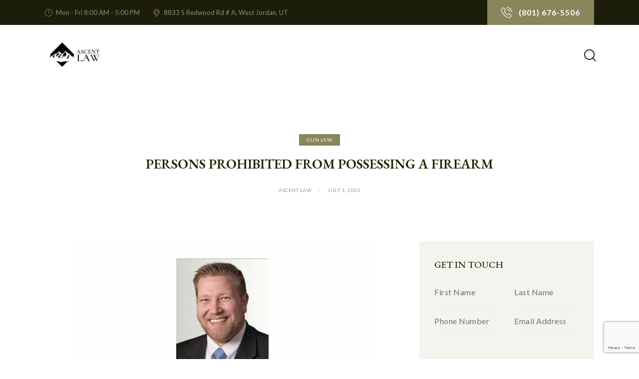

--- FILE ---
content_type: text/html; charset=UTF-8
request_url: https://ascentlawfirm.com/persons-prohibited-from-possessing-a-firearm/
body_size: 49779
content:
<!DOCTYPE html>
<html dir="ltr" lang="en-US" prefix="og: https://ogp.me/ns#" class="no-js scheme_light">

<head><meta charset="UTF-8"><script>if(navigator.userAgent.match(/MSIE|Internet Explorer/i)||navigator.userAgent.match(/Trident\/7\..*?rv:11/i)){var href=document.location.href;if(!href.match(/[?&]nowprocket/)){if(href.indexOf("?")==-1){if(href.indexOf("#")==-1){document.location.href=href+"?nowprocket=1"}else{document.location.href=href.replace("#","?nowprocket=1#")}}else{if(href.indexOf("#")==-1){document.location.href=href+"&nowprocket=1"}else{document.location.href=href.replace("#","&nowprocket=1#")}}}}</script><script>class RocketLazyLoadScripts{constructor(){this.triggerEvents=["keydown","mousedown","mousemove","touchmove","touchstart","touchend","wheel"],this.userEventHandler=this._triggerListener.bind(this),this.touchStartHandler=this._onTouchStart.bind(this),this.touchMoveHandler=this._onTouchMove.bind(this),this.touchEndHandler=this._onTouchEnd.bind(this),this.clickHandler=this._onClick.bind(this),this.interceptedClicks=[],window.addEventListener("pageshow",t=>{this.persisted=t.persisted}),window.addEventListener("DOMContentLoaded",()=>{this._preconnect3rdParties()}),this.delayedScripts={normal:[],async:[],defer:[]},this.trash=[],this.allJQueries=[]}_addUserInteractionListener(t){if(document.hidden){t._triggerListener();return}this.triggerEvents.forEach(e=>window.addEventListener(e,t.userEventHandler,{passive:!0})),window.addEventListener("touchstart",t.touchStartHandler,{passive:!0}),window.addEventListener("mousedown",t.touchStartHandler),document.addEventListener("visibilitychange",t.userEventHandler)}_removeUserInteractionListener(){this.triggerEvents.forEach(t=>window.removeEventListener(t,this.userEventHandler,{passive:!0})),document.removeEventListener("visibilitychange",this.userEventHandler)}_onTouchStart(t){"HTML"!==t.target.tagName&&(window.addEventListener("touchend",this.touchEndHandler),window.addEventListener("mouseup",this.touchEndHandler),window.addEventListener("touchmove",this.touchMoveHandler,{passive:!0}),window.addEventListener("mousemove",this.touchMoveHandler),t.target.addEventListener("click",this.clickHandler),this._renameDOMAttribute(t.target,"onclick","rocket-onclick"),this._pendingClickStarted())}_onTouchMove(t){window.removeEventListener("touchend",this.touchEndHandler),window.removeEventListener("mouseup",this.touchEndHandler),window.removeEventListener("touchmove",this.touchMoveHandler,{passive:!0}),window.removeEventListener("mousemove",this.touchMoveHandler),t.target.removeEventListener("click",this.clickHandler),this._renameDOMAttribute(t.target,"rocket-onclick","onclick"),this._pendingClickFinished()}_onTouchEnd(t){window.removeEventListener("touchend",this.touchEndHandler),window.removeEventListener("mouseup",this.touchEndHandler),window.removeEventListener("touchmove",this.touchMoveHandler,{passive:!0}),window.removeEventListener("mousemove",this.touchMoveHandler)}_onClick(t){t.target.removeEventListener("click",this.clickHandler),this._renameDOMAttribute(t.target,"rocket-onclick","onclick"),this.interceptedClicks.push(t),t.preventDefault(),t.stopPropagation(),t.stopImmediatePropagation(),this._pendingClickFinished()}_replayClicks(){window.removeEventListener("touchstart",this.touchStartHandler,{passive:!0}),window.removeEventListener("mousedown",this.touchStartHandler),this.interceptedClicks.forEach(t=>{t.target.dispatchEvent(new MouseEvent("click",{view:t.view,bubbles:!0,cancelable:!0}))})}_waitForPendingClicks(){return new Promise(t=>{this._isClickPending?this._pendingClickFinished=t:t()})}_pendingClickStarted(){this._isClickPending=!0}_pendingClickFinished(){this._isClickPending=!1}_renameDOMAttribute(t,e,r){t.hasAttribute&&t.hasAttribute(e)&&(event.target.setAttribute(r,event.target.getAttribute(e)),event.target.removeAttribute(e))}_triggerListener(){this._removeUserInteractionListener(this),"loading"===document.readyState?document.addEventListener("DOMContentLoaded",this._loadEverythingNow.bind(this)):this._loadEverythingNow()}_preconnect3rdParties(){let t=[];document.querySelectorAll("script[type=rocketlazyloadscript]").forEach(e=>{if(e.hasAttribute("src")){let r=new URL(e.src).origin;r!==location.origin&&t.push({src:r,crossOrigin:e.crossOrigin||"module"===e.getAttribute("data-rocket-type")})}}),t=[...new Map(t.map(t=>[JSON.stringify(t),t])).values()],this._batchInjectResourceHints(t,"preconnect")}async _loadEverythingNow(){this.lastBreath=Date.now(),this._delayEventListeners(this),this._delayJQueryReady(this),this._handleDocumentWrite(),this._registerAllDelayedScripts(),this._preloadAllScripts(),await this._loadScriptsFromList(this.delayedScripts.normal),await this._loadScriptsFromList(this.delayedScripts.defer),await this._loadScriptsFromList(this.delayedScripts.async);try{await this._triggerDOMContentLoaded(),await this._triggerWindowLoad()}catch(t){console.error(t)}window.dispatchEvent(new Event("rocket-allScriptsLoaded")),this._waitForPendingClicks().then(()=>{this._replayClicks()}),this._emptyTrash()}_registerAllDelayedScripts(){document.querySelectorAll("script[type=rocketlazyloadscript]").forEach(t=>{t.hasAttribute("data-rocket-src")?t.hasAttribute("async")&&!1!==t.async?this.delayedScripts.async.push(t):t.hasAttribute("defer")&&!1!==t.defer||"module"===t.getAttribute("data-rocket-type")?this.delayedScripts.defer.push(t):this.delayedScripts.normal.push(t):this.delayedScripts.normal.push(t)})}async _transformScript(t){return new Promise((await this._littleBreath(),navigator.userAgent.indexOf("Firefox/")>0||""===navigator.vendor)?e=>{let r=document.createElement("script");[...t.attributes].forEach(t=>{let e=t.nodeName;"type"!==e&&("data-rocket-type"===e&&(e="type"),"data-rocket-src"===e&&(e="src"),r.setAttribute(e,t.nodeValue))}),t.text&&(r.text=t.text),r.hasAttribute("src")?(r.addEventListener("load",e),r.addEventListener("error",e)):(r.text=t.text,e());try{t.parentNode.replaceChild(r,t)}catch(i){e()}}:async e=>{function r(){t.setAttribute("data-rocket-status","failed"),e()}try{let i=t.getAttribute("data-rocket-type"),n=t.getAttribute("data-rocket-src");t.text,i?(t.type=i,t.removeAttribute("data-rocket-type")):t.removeAttribute("type"),t.addEventListener("load",function r(){t.setAttribute("data-rocket-status","executed"),e()}),t.addEventListener("error",r),n?(t.removeAttribute("data-rocket-src"),t.src=n):t.src="data:text/javascript;base64,"+window.btoa(unescape(encodeURIComponent(t.text)))}catch(s){r()}})}async _loadScriptsFromList(t){let e=t.shift();return e&&e.isConnected?(await this._transformScript(e),this._loadScriptsFromList(t)):Promise.resolve()}_preloadAllScripts(){this._batchInjectResourceHints([...this.delayedScripts.normal,...this.delayedScripts.defer,...this.delayedScripts.async],"preload")}_batchInjectResourceHints(t,e){var r=document.createDocumentFragment();t.forEach(t=>{let i=t.getAttribute&&t.getAttribute("data-rocket-src")||t.src;if(i){let n=document.createElement("link");n.href=i,n.rel=e,"preconnect"!==e&&(n.as="script"),t.getAttribute&&"module"===t.getAttribute("data-rocket-type")&&(n.crossOrigin=!0),t.crossOrigin&&(n.crossOrigin=t.crossOrigin),t.integrity&&(n.integrity=t.integrity),r.appendChild(n),this.trash.push(n)}}),document.head.appendChild(r)}_delayEventListeners(t){let e={};function r(t,r){!function t(r){!e[r]&&(e[r]={originalFunctions:{add:r.addEventListener,remove:r.removeEventListener},eventsToRewrite:[]},r.addEventListener=function(){arguments[0]=i(arguments[0]),e[r].originalFunctions.add.apply(r,arguments)},r.removeEventListener=function(){arguments[0]=i(arguments[0]),e[r].originalFunctions.remove.apply(r,arguments)});function i(t){return e[r].eventsToRewrite.indexOf(t)>=0?"rocket-"+t:t}}(t),e[t].eventsToRewrite.push(r)}function i(t,e){let r=t[e];Object.defineProperty(t,e,{get:()=>r||function(){},set(i){t["rocket"+e]=r=i}})}r(document,"DOMContentLoaded"),r(window,"DOMContentLoaded"),r(window,"load"),r(window,"pageshow"),r(document,"readystatechange"),i(document,"onreadystatechange"),i(window,"onload"),i(window,"onpageshow")}_delayJQueryReady(t){let e;function r(r){if(r&&r.fn&&!t.allJQueries.includes(r)){r.fn.ready=r.fn.init.prototype.ready=function(e){return t.domReadyFired?e.bind(document)(r):document.addEventListener("rocket-DOMContentLoaded",()=>e.bind(document)(r)),r([])};let i=r.fn.on;r.fn.on=r.fn.init.prototype.on=function(){if(this[0]===window){function t(t){return t.split(" ").map(t=>"load"===t||0===t.indexOf("load.")?"rocket-jquery-load":t).join(" ")}"string"==typeof arguments[0]||arguments[0]instanceof String?arguments[0]=t(arguments[0]):"object"==typeof arguments[0]&&Object.keys(arguments[0]).forEach(e=>{delete Object.assign(arguments[0],{[t(e)]:arguments[0][e]})[e]})}return i.apply(this,arguments),this},t.allJQueries.push(r)}e=r}r(window.jQuery),Object.defineProperty(window,"jQuery",{get:()=>e,set(t){r(t)}})}async _triggerDOMContentLoaded(){this.domReadyFired=!0,await this._littleBreath(),document.dispatchEvent(new Event("rocket-DOMContentLoaded")),await this._littleBreath(),window.dispatchEvent(new Event("rocket-DOMContentLoaded")),await this._littleBreath(),document.dispatchEvent(new Event("rocket-readystatechange")),await this._littleBreath(),document.rocketonreadystatechange&&document.rocketonreadystatechange()}async _triggerWindowLoad(){await this._littleBreath(),window.dispatchEvent(new Event("rocket-load")),await this._littleBreath(),window.rocketonload&&window.rocketonload(),await this._littleBreath(),this.allJQueries.forEach(t=>t(window).trigger("rocket-jquery-load")),await this._littleBreath();let t=new Event("rocket-pageshow");t.persisted=this.persisted,window.dispatchEvent(t),await this._littleBreath(),window.rocketonpageshow&&window.rocketonpageshow({persisted:this.persisted})}_handleDocumentWrite(){let t=new Map;document.write=document.writeln=function(e){let r=document.currentScript;r||console.error("WPRocket unable to document.write this: "+e);let i=document.createRange(),n=r.parentElement,s=t.get(r);void 0===s&&(s=r.nextSibling,t.set(r,s));let a=document.createDocumentFragment();i.setStart(a,0),a.appendChild(i.createContextualFragment(e)),n.insertBefore(a,s)}}async _littleBreath(){Date.now()-this.lastBreath>45&&(await this._requestAnimFrame(),this.lastBreath=Date.now())}async _requestAnimFrame(){return document.hidden?new Promise(t=>setTimeout(t)):new Promise(t=>requestAnimationFrame(t))}_emptyTrash(){this.trash.forEach(t=>t.remove())}static run(){let t=new RocketLazyLoadScripts;t._addUserInteractionListener(t)}}RocketLazyLoadScripts.run();</script>
				
					<meta name="viewport" content="width=device-width, initial-scale=1">
		<meta name="format-detection" content="telephone=no">
		<link rel="profile" href="//gmpg.org/xfn/11">
		<title>Firearm Possession Restrictions: Who Cannot Own a Gun</title>
	<style>img:is([sizes="auto" i], [sizes^="auto," i]) { contain-intrinsic-size: 3000px 1500px }</style>
	
		<!-- All in One SEO Pro 4.9.1.1 - aioseo.com -->
	<meta name="description" content="Find out who is prohibited from possessing a firearm. Our guide outlines the key rules and restrictions to help you understand firearm ownership laws." />
	<meta name="robots" content="noindex, max-image-preview:large" />
	<meta name="author" content="Ascent Law"/>
	<meta name="google-site-verification" content="YPzgjQZ384pUT-NmPDg6xthsbR8Ufdh-PXzz-vs9w8A" />
	<meta name="keywords" content="persons prohibited from possessing a firearm,gun lawyer,law for firearms," />
	<link rel="canonical" href="//ascentlawfirm.com/persons-prohibited-from-possessing-a-firearm/" />
	<meta name="generator" content="All in One SEO Pro (AIOSEO) 4.9.1.1" />
		<meta property="og:locale" content="en_US" />
		<meta property="og:site_name" content="Ascent Law | Utah Lawyer for Divorce Business Bankruptcy Probate Estates" />
		<meta property="og:type" content="article" />
		<meta property="og:title" content="Firearm Possession Restrictions: Who Cannot Own a Gun" />
		<meta property="og:description" content="Find out who is prohibited from possessing a firearm. Our guide outlines the key rules and restrictions to help you understand firearm ownership laws." />
		<meta property="og:url" content="https://ascentlawfirm.com/persons-prohibited-from-possessing-a-firearm/" />
		<meta property="og:image" content="https://ascentlawfirm.com/wp-content/uploads/revslider/law_office-3/image-3121.jpg" />
		<meta property="og:image:secure_url" content="https://ascentlawfirm.com/wp-content/uploads/revslider/law_office-3/image-3121.jpg" />
		<meta property="og:image:width" content="1925" />
		<meta property="og:image:height" content="915" />
		<meta property="article:published_time" content="2020-07-01T02:34:22+00:00" />
		<meta property="article:modified_time" content="2024-09-11T17:41:54+00:00" />
		<meta property="article:publisher" content="https://www.facebook.com/ascentlawutah" />
		<meta name="twitter:card" content="summary" />
		<meta name="twitter:title" content="Firearm Possession Restrictions: Who Cannot Own a Gun" />
		<meta name="twitter:description" content="Find out who is prohibited from possessing a firearm. Our guide outlines the key rules and restrictions to help you understand firearm ownership laws." />
		<meta name="twitter:image" content="https://ascentlawfirm.com/wp-content/uploads/revslider/law_office-3/image-3121.jpg" />
		<script type="application/ld+json" class="aioseo-schema">
			{"@context":"https:\/\/schema.org","@graph":[{"@type":"Article","@id":"https:\/\/ascentlawfirm.com\/persons-prohibited-from-possessing-a-firearm\/#article","name":"Firearm Possession Restrictions: Who Cannot Own a Gun","headline":"Persons Prohibited From Possessing A Firearm","author":{"@id":"https:\/\/ascentlawfirm.com\/author\/jeveland\/#author"},"publisher":{"@id":"https:\/\/ascentlawfirm.com\/#organization"},"image":{"@type":"ImageObject","url":"https:\/\/ascentlawfirm.com\/wp-content\/uploads\/2020\/03\/Persons-Prohibited-From-Possessing-A-Firearm.jpg","@id":"https:\/\/ascentlawfirm.com\/persons-prohibited-from-possessing-a-firearm\/#articleImage","width":610,"height":502,"caption":"Persons Prohibited From Possessing A Firearm"},"datePublished":"2020-07-01T02:34:22-06:00","dateModified":"2024-09-11T11:41:54-06:00","inLanguage":"en-US","mainEntityOfPage":{"@id":"https:\/\/ascentlawfirm.com\/persons-prohibited-from-possessing-a-firearm\/#webpage"},"isPartOf":{"@id":"https:\/\/ascentlawfirm.com\/persons-prohibited-from-possessing-a-firearm\/#webpage"},"articleSection":"Gun Law"},{"@type":"BreadcrumbList","@id":"https:\/\/ascentlawfirm.com\/persons-prohibited-from-possessing-a-firearm\/#breadcrumblist","itemListElement":[{"@type":"ListItem","@id":"https:\/\/ascentlawfirm.com#listItem","position":1,"name":"Home","item":"https:\/\/ascentlawfirm.com","nextItem":{"@type":"ListItem","@id":"https:\/\/ascentlawfirm.com\/category\/gun-law\/#listItem","name":"Gun Law"}},{"@type":"ListItem","@id":"https:\/\/ascentlawfirm.com\/category\/gun-law\/#listItem","position":2,"name":"Gun Law","item":"https:\/\/ascentlawfirm.com\/category\/gun-law\/","nextItem":{"@type":"ListItem","@id":"https:\/\/ascentlawfirm.com\/persons-prohibited-from-possessing-a-firearm\/#listItem","name":"Persons Prohibited From Possessing A Firearm"},"previousItem":{"@type":"ListItem","@id":"https:\/\/ascentlawfirm.com#listItem","name":"Home"}},{"@type":"ListItem","@id":"https:\/\/ascentlawfirm.com\/persons-prohibited-from-possessing-a-firearm\/#listItem","position":3,"name":"Persons Prohibited From Possessing A Firearm","previousItem":{"@type":"ListItem","@id":"https:\/\/ascentlawfirm.com\/category\/gun-law\/#listItem","name":"Gun Law"}}]},{"@type":"Organization","@id":"https:\/\/ascentlawfirm.com\/#organization","name":"Ascent Law","description":"Utah Lawyer for Divorce Business Bankruptcy Probate Estates","url":"https:\/\/ascentlawfirm.com\/","telephone":"+18016765506","logo":{"@type":"ImageObject","url":"https:\/\/ascentlawfirm.com\/wp-content\/uploads\/2023\/01\/favicon.jpg","@id":"https:\/\/ascentlawfirm.com\/persons-prohibited-from-possessing-a-firearm\/#organizationLogo","width":239,"height":239},"image":{"@id":"https:\/\/ascentlawfirm.com\/persons-prohibited-from-possessing-a-firearm\/#organizationLogo"},"sameAs":["https:\/\/www.facebook.com\/ascentlawutah","https:\/\/www.instagram.com\/ascent_law\/"],"address":{"@id":"https:\/\/ascentlawfirm.com\/#postaladdress","@type":"PostalAddress","streetAddress":"8833 South Redwood Road, Suite A","postalCode":"84088","addressLocality":"West Jordan","addressRegion":"Utah","addressCountry":"US"}},{"@type":"Person","@id":"https:\/\/ascentlawfirm.com\/author\/jeveland\/#author","url":"https:\/\/ascentlawfirm.com\/author\/jeveland\/","name":"Ascent Law","image":{"@type":"ImageObject","url":"https:\/\/ascentlawfirm.com\/wp-content\/uploads\/2025\/01\/ascent-law_avatar-96x96.jpg"}},{"@type":"WebPage","@id":"https:\/\/ascentlawfirm.com\/persons-prohibited-from-possessing-a-firearm\/#webpage","url":"https:\/\/ascentlawfirm.com\/persons-prohibited-from-possessing-a-firearm\/","name":"Firearm Possession Restrictions: Who Cannot Own a Gun","description":"Find out who is prohibited from possessing a firearm. Our guide outlines the key rules and restrictions to help you understand firearm ownership laws.","inLanguage":"en-US","isPartOf":{"@id":"https:\/\/ascentlawfirm.com\/#website"},"breadcrumb":{"@id":"https:\/\/ascentlawfirm.com\/persons-prohibited-from-possessing-a-firearm\/#breadcrumblist"},"author":{"@id":"https:\/\/ascentlawfirm.com\/author\/jeveland\/#author"},"creator":{"@id":"https:\/\/ascentlawfirm.com\/author\/jeveland\/#author"},"datePublished":"2020-07-01T02:34:22-06:00","dateModified":"2024-09-11T11:41:54-06:00"},{"@type":"WebSite","@id":"https:\/\/ascentlawfirm.com\/#website","url":"https:\/\/ascentlawfirm.com\/","name":"Ascent Law","description":"Utah Lawyer for Divorce Business Bankruptcy Probate Estates","inLanguage":"en-US","publisher":{"@id":"https:\/\/ascentlawfirm.com\/#organization"}}]}
		</script>
		<!-- All in One SEO Pro -->

<!-- Google tag (gtag.js) consent mode dataLayer added by Site Kit -->
<script type="text/javascript" id="google_gtagjs-js-consent-mode-data-layer">
/* <![CDATA[ */
window.dataLayer = window.dataLayer || [];function gtag(){dataLayer.push(arguments);}
gtag('consent', 'default', {"ad_personalization":"denied","ad_storage":"denied","ad_user_data":"denied","analytics_storage":"denied","functionality_storage":"denied","security_storage":"denied","personalization_storage":"denied","region":["AT","BE","BG","CH","CY","CZ","DE","DK","EE","ES","FI","FR","GB","GR","HR","HU","IE","IS","IT","LI","LT","LU","LV","MT","NL","NO","PL","PT","RO","SE","SI","SK"],"wait_for_update":500});
window._googlesitekitConsentCategoryMap = {"statistics":["analytics_storage"],"marketing":["ad_storage","ad_user_data","ad_personalization"],"functional":["functionality_storage","security_storage"],"preferences":["personalization_storage"]};
window._googlesitekitConsents = {"ad_personalization":"denied","ad_storage":"denied","ad_user_data":"denied","analytics_storage":"denied","functionality_storage":"denied","security_storage":"denied","personalization_storage":"denied","region":["AT","BE","BG","CH","CY","CZ","DE","DK","EE","ES","FI","FR","GB","GR","HR","HU","IE","IS","IT","LI","LT","LU","LV","MT","NL","NO","PL","PT","RO","SE","SI","SK"],"wait_for_update":500};
/* ]]> */
</script>
<!-- End Google tag (gtag.js) consent mode dataLayer added by Site Kit -->
<link rel='dns-prefetch' href='//www.googletagmanager.com' />
<link rel='dns-prefetch' href='//fonts.googleapis.com' />
<link href='//fonts.gstatic.com' crossorigin rel='preconnect' />
<link rel="alternate" type="application/rss+xml" title="Ascent Law &raquo; Feed" href="//ascentlawfirm.com/feed/" />
<link rel="alternate" type="application/rss+xml" title="Ascent Law &raquo; Comments Feed" href="//ascentlawfirm.com/comments/feed/" />
			<meta property="og:type" content="article" />
			<meta property="og:url" content="https://ascentlawfirm.com/persons-prohibited-from-possessing-a-firearm/" />
			<meta property="og:title" content="Persons Prohibited From Possessing A Firearm" />
			<meta property="og:description" content="



The Gun Control Act of 1968, as amended by the 1994 Brady Handgun Violence Prevention Act, prohibits certain people from possessing a firearm. The possession of any firearm by one of these &quot;prohibited persons&quot; is a felony offense. It is also a felony for any person, including a registered Federal Firearms Licensee to sell" />  
			<script type="rocketlazyloadscript" data-rocket-type="text/javascript">
/* <![CDATA[ */
window._wpemojiSettings = {"baseUrl":"https:\/\/s.w.org\/images\/core\/emoji\/16.0.1\/72x72\/","ext":".png","svgUrl":"https:\/\/s.w.org\/images\/core\/emoji\/16.0.1\/svg\/","svgExt":".svg","source":{"concatemoji":"https:\/\/ascentlawfirm.com\/wp-includes\/js\/wp-emoji-release.min.js?ver=6.8.3"}};
/*! This file is auto-generated */
!function(s,n){var o,i,e;function c(e){try{var t={supportTests:e,timestamp:(new Date).valueOf()};sessionStorage.setItem(o,JSON.stringify(t))}catch(e){}}function p(e,t,n){e.clearRect(0,0,e.canvas.width,e.canvas.height),e.fillText(t,0,0);var t=new Uint32Array(e.getImageData(0,0,e.canvas.width,e.canvas.height).data),a=(e.clearRect(0,0,e.canvas.width,e.canvas.height),e.fillText(n,0,0),new Uint32Array(e.getImageData(0,0,e.canvas.width,e.canvas.height).data));return t.every(function(e,t){return e===a[t]})}function u(e,t){e.clearRect(0,0,e.canvas.width,e.canvas.height),e.fillText(t,0,0);for(var n=e.getImageData(16,16,1,1),a=0;a<n.data.length;a++)if(0!==n.data[a])return!1;return!0}function f(e,t,n,a){switch(t){case"flag":return n(e,"\ud83c\udff3\ufe0f\u200d\u26a7\ufe0f","\ud83c\udff3\ufe0f\u200b\u26a7\ufe0f")?!1:!n(e,"\ud83c\udde8\ud83c\uddf6","\ud83c\udde8\u200b\ud83c\uddf6")&&!n(e,"\ud83c\udff4\udb40\udc67\udb40\udc62\udb40\udc65\udb40\udc6e\udb40\udc67\udb40\udc7f","\ud83c\udff4\u200b\udb40\udc67\u200b\udb40\udc62\u200b\udb40\udc65\u200b\udb40\udc6e\u200b\udb40\udc67\u200b\udb40\udc7f");case"emoji":return!a(e,"\ud83e\udedf")}return!1}function g(e,t,n,a){var r="undefined"!=typeof WorkerGlobalScope&&self instanceof WorkerGlobalScope?new OffscreenCanvas(300,150):s.createElement("canvas"),o=r.getContext("2d",{willReadFrequently:!0}),i=(o.textBaseline="top",o.font="600 32px Arial",{});return e.forEach(function(e){i[e]=t(o,e,n,a)}),i}function t(e){var t=s.createElement("script");t.src=e,t.defer=!0,s.head.appendChild(t)}"undefined"!=typeof Promise&&(o="wpEmojiSettingsSupports",i=["flag","emoji"],n.supports={everything:!0,everythingExceptFlag:!0},e=new Promise(function(e){s.addEventListener("DOMContentLoaded",e,{once:!0})}),new Promise(function(t){var n=function(){try{var e=JSON.parse(sessionStorage.getItem(o));if("object"==typeof e&&"number"==typeof e.timestamp&&(new Date).valueOf()<e.timestamp+604800&&"object"==typeof e.supportTests)return e.supportTests}catch(e){}return null}();if(!n){if("undefined"!=typeof Worker&&"undefined"!=typeof OffscreenCanvas&&"undefined"!=typeof URL&&URL.createObjectURL&&"undefined"!=typeof Blob)try{var e="postMessage("+g.toString()+"("+[JSON.stringify(i),f.toString(),p.toString(),u.toString()].join(",")+"));",a=new Blob([e],{type:"text/javascript"}),r=new Worker(URL.createObjectURL(a),{name:"wpTestEmojiSupports"});return void(r.onmessage=function(e){c(n=e.data),r.terminate(),t(n)})}catch(e){}c(n=g(i,f,p,u))}t(n)}).then(function(e){for(var t in e)n.supports[t]=e[t],n.supports.everything=n.supports.everything&&n.supports[t],"flag"!==t&&(n.supports.everythingExceptFlag=n.supports.everythingExceptFlag&&n.supports[t]);n.supports.everythingExceptFlag=n.supports.everythingExceptFlag&&!n.supports.flag,n.DOMReady=!1,n.readyCallback=function(){n.DOMReady=!0}}).then(function(){return e}).then(function(){var e;n.supports.everything||(n.readyCallback(),(e=n.source||{}).concatemoji?t(e.concatemoji):e.wpemoji&&e.twemoji&&(t(e.twemoji),t(e.wpemoji)))}))}((window,document),window._wpemojiSettings);
/* ]]> */
</script>
<link data-minify="1" property="stylesheet" rel='stylesheet' id='trx_addons-icons-css' href='//ascentlawfirm.com/wp-content/cache/min/1/wp-content/plugins/trx_addons/css/font-icons/css/trx_addons_icons.css?ver=1765528166' type='text/css' media='all' />
<link property="stylesheet" rel='stylesheet' id='law-office-font-google_fonts-css' href='//fonts.googleapis.com/css2?family=EB+Garamond:ital,wght@0,400;0,500;0,600;0,700;1,400;1,500;1,600;1,700&#038;family=Lato:ital,wght@0,300;0,400;0,700;1,300;1,400;1,700&#038;subset=latin,latin-ext&#038;display=swap' type='text/css' media='all' />
<link data-minify="1" property="stylesheet" rel='stylesheet' id='law-office-fontello-css' href='//ascentlawfirm.com/wp-content/cache/min/1/wp-content/themes/law-office/skins/default/css/font-icons/css/fontello.css?ver=1765528166' type='text/css' media='all' />
<style id='wp-emoji-styles-inline-css' type='text/css'>

	img.wp-smiley, img.emoji {
		display: inline !important;
		border: none !important;
		box-shadow: none !important;
		height: 1em !important;
		width: 1em !important;
		margin: 0 0.07em !important;
		vertical-align: -0.1em !important;
		background: none !important;
		padding: 0 !important;
	}
</style>
<link property="stylesheet" rel='stylesheet' id='wp-block-library-css' href='//ascentlawfirm.com/wp-includes/css/dist/block-library/style.min.css?ver=6.8.3' type='text/css' media='all' />
<link data-minify="1" property="stylesheet" rel='stylesheet' id='aioseo/css/src/vue/standalone/blocks/table-of-contents/global.scss-css' href='//ascentlawfirm.com/wp-content/cache/min/1/wp-content/plugins/all-in-one-seo-pack-pro/dist/Pro/assets/css/table-of-contents/global.e90f6d47.css?ver=1765528166' type='text/css' media='all' />
<link data-minify="1" property="stylesheet" rel='stylesheet' id='aioseo/css/src/vue/standalone/blocks/pro/recipe/global.scss-css' href='//ascentlawfirm.com/wp-content/cache/min/1/wp-content/plugins/all-in-one-seo-pack-pro/dist/Pro/assets/css/recipe/global.67a3275f.css?ver=1765528166' type='text/css' media='all' />
<link data-minify="1" property="stylesheet" rel='stylesheet' id='aioseo/css/src/vue/standalone/blocks/pro/product/global.scss-css' href='//ascentlawfirm.com/wp-content/cache/min/1/wp-content/plugins/all-in-one-seo-pack-pro/dist/Pro/assets/css/product/global.61066cfb.css?ver=1765528166' type='text/css' media='all' />
<link data-minify="1" property="stylesheet" rel='stylesheet' id='aioseo-eeat/css/src/vue/standalone/blocks/author-bio/global.scss-css' href='//ascentlawfirm.com/wp-content/cache/min/1/wp-content/plugins/aioseo-eeat/dist/Pro/assets/css/author-bio/global.lvru5eV8.css?ver=1765528166' type='text/css' media='all' />
<link data-minify="1" property="stylesheet" rel='stylesheet' id='aioseo-eeat/css/src/vue/standalone/blocks/author-tooltip/global.scss-css' href='//ascentlawfirm.com/wp-content/cache/min/1/wp-content/plugins/aioseo-eeat/dist/Pro/assets/css/author-tooltip/global.BEv34Lr4.css?ver=1765528166' type='text/css' media='all' />
<link data-minify="1" property="stylesheet" rel='stylesheet' id='aioseo-eeat/css/src/vue/standalone/blocks/reviewer-tooltip/global.scss-css' href='//ascentlawfirm.com/wp-content/cache/min/1/wp-content/plugins/aioseo-eeat/dist/Pro/assets/css/reviewer-tooltip/global.Cz6Z5e1C.css?ver=1765528166' type='text/css' media='all' />
<link data-minify="1" property="stylesheet" rel='stylesheet' id='aioseo-local-business/css/src/assets/scss/business-info.scss-css' href='//ascentlawfirm.com/wp-content/cache/min/1/wp-content/plugins/aioseo-local-business/dist/css/business-info.DlwHGRMe.css?ver=1765528166' type='text/css' media='all' />
<link data-minify="1" property="stylesheet" rel='stylesheet' id='aioseo-local-business/css/src/assets/scss/opening-hours.scss-css' href='//ascentlawfirm.com/wp-content/cache/min/1/wp-content/plugins/aioseo-local-business/dist/css/opening-hours.Bg1Edlf_.css?ver=1765528166' type='text/css' media='all' />
<style id='global-styles-inline-css' type='text/css'>
:root{--wp--preset--aspect-ratio--square: 1;--wp--preset--aspect-ratio--4-3: 4/3;--wp--preset--aspect-ratio--3-4: 3/4;--wp--preset--aspect-ratio--3-2: 3/2;--wp--preset--aspect-ratio--2-3: 2/3;--wp--preset--aspect-ratio--16-9: 16/9;--wp--preset--aspect-ratio--9-16: 9/16;--wp--preset--color--black: #000000;--wp--preset--color--cyan-bluish-gray: #abb8c3;--wp--preset--color--white: #ffffff;--wp--preset--color--pale-pink: #f78da7;--wp--preset--color--vivid-red: #cf2e2e;--wp--preset--color--luminous-vivid-orange: #ff6900;--wp--preset--color--luminous-vivid-amber: #fcb900;--wp--preset--color--light-green-cyan: #7bdcb5;--wp--preset--color--vivid-green-cyan: #00d084;--wp--preset--color--pale-cyan-blue: #8ed1fc;--wp--preset--color--vivid-cyan-blue: #0693e3;--wp--preset--color--vivid-purple: #9b51e0;--wp--preset--color--bg-color: #ffffff;--wp--preset--color--bd-color: #d5dbd0;--wp--preset--color--text-dark: #242304;--wp--preset--color--text-light: #919082;--wp--preset--color--text-link: #88865a;--wp--preset--color--text-hover: #5d5c39;--wp--preset--color--text-link-2: #2F39D3;--wp--preset--color--text-hover-2: #222BB7;--wp--preset--color--text-link-3: #C5A48E;--wp--preset--color--text-hover-3: #AB8E7A;--wp--preset--gradient--vivid-cyan-blue-to-vivid-purple: linear-gradient(135deg,rgba(6,147,227,1) 0%,rgb(155,81,224) 100%);--wp--preset--gradient--light-green-cyan-to-vivid-green-cyan: linear-gradient(135deg,rgb(122,220,180) 0%,rgb(0,208,130) 100%);--wp--preset--gradient--luminous-vivid-amber-to-luminous-vivid-orange: linear-gradient(135deg,rgba(252,185,0,1) 0%,rgba(255,105,0,1) 100%);--wp--preset--gradient--luminous-vivid-orange-to-vivid-red: linear-gradient(135deg,rgba(255,105,0,1) 0%,rgb(207,46,46) 100%);--wp--preset--gradient--very-light-gray-to-cyan-bluish-gray: linear-gradient(135deg,rgb(238,238,238) 0%,rgb(169,184,195) 100%);--wp--preset--gradient--cool-to-warm-spectrum: linear-gradient(135deg,rgb(74,234,220) 0%,rgb(151,120,209) 20%,rgb(207,42,186) 40%,rgb(238,44,130) 60%,rgb(251,105,98) 80%,rgb(254,248,76) 100%);--wp--preset--gradient--blush-light-purple: linear-gradient(135deg,rgb(255,206,236) 0%,rgb(152,150,240) 100%);--wp--preset--gradient--blush-bordeaux: linear-gradient(135deg,rgb(254,205,165) 0%,rgb(254,45,45) 50%,rgb(107,0,62) 100%);--wp--preset--gradient--luminous-dusk: linear-gradient(135deg,rgb(255,203,112) 0%,rgb(199,81,192) 50%,rgb(65,88,208) 100%);--wp--preset--gradient--pale-ocean: linear-gradient(135deg,rgb(255,245,203) 0%,rgb(182,227,212) 50%,rgb(51,167,181) 100%);--wp--preset--gradient--electric-grass: linear-gradient(135deg,rgb(202,248,128) 0%,rgb(113,206,126) 100%);--wp--preset--gradient--midnight: linear-gradient(135deg,rgb(2,3,129) 0%,rgb(40,116,252) 100%);--wp--preset--gradient--vertical-link-to-hover: linear-gradient(to bottom,var(--theme-color-text_link) 0%,var(--theme-color-text_hover) 100%);--wp--preset--gradient--diagonal-link-to-hover: linear-gradient(to bottom right,var(--theme-color-text_link) 0%,var(--theme-color-text_hover) 100%);--wp--preset--font-size--small: 13px;--wp--preset--font-size--medium: clamp(14px, 0.875rem + ((1vw - 3.2px) * 0.619), 20px);--wp--preset--font-size--large: clamp(22.041px, 1.378rem + ((1vw - 3.2px) * 1.439), 36px);--wp--preset--font-size--x-large: clamp(25.014px, 1.563rem + ((1vw - 3.2px) * 1.751), 42px);--wp--preset--font-family--p-font: Lato,sans-serif;--wp--preset--font-family--post-font: inherit;--wp--preset--font-family--h-1-font: "EB Garamond",serif;--wp--preset--spacing--20: 0.44rem;--wp--preset--spacing--30: 0.67rem;--wp--preset--spacing--40: 1rem;--wp--preset--spacing--50: 1.5rem;--wp--preset--spacing--60: 2.25rem;--wp--preset--spacing--70: 3.38rem;--wp--preset--spacing--80: 5.06rem;--wp--preset--shadow--natural: 6px 6px 9px rgba(0, 0, 0, 0.2);--wp--preset--shadow--deep: 12px 12px 50px rgba(0, 0, 0, 0.4);--wp--preset--shadow--sharp: 6px 6px 0px rgba(0, 0, 0, 0.2);--wp--preset--shadow--outlined: 6px 6px 0px -3px rgba(255, 255, 255, 1), 6px 6px rgba(0, 0, 0, 1);--wp--preset--shadow--crisp: 6px 6px 0px rgba(0, 0, 0, 1);--wp--custom--spacing--tiny: var(--sc-space-tiny,   1rem);--wp--custom--spacing--small: var(--sc-space-small,  2rem);--wp--custom--spacing--medium: var(--sc-space-medium, 3.3333rem);--wp--custom--spacing--large: var(--sc-space-large,  6.6667rem);--wp--custom--spacing--huge: var(--sc-space-huge,   8.6667rem);}:root { --wp--style--global--content-size: 840px;--wp--style--global--wide-size: 1290px; }:where(body) { margin: 0; }.wp-site-blocks > .alignleft { float: left; margin-right: 2em; }.wp-site-blocks > .alignright { float: right; margin-left: 2em; }.wp-site-blocks > .aligncenter { justify-content: center; margin-left: auto; margin-right: auto; }:where(.is-layout-flex){gap: 0.5em;}:where(.is-layout-grid){gap: 0.5em;}.is-layout-flow > .alignleft{float: left;margin-inline-start: 0;margin-inline-end: 2em;}.is-layout-flow > .alignright{float: right;margin-inline-start: 2em;margin-inline-end: 0;}.is-layout-flow > .aligncenter{margin-left: auto !important;margin-right: auto !important;}.is-layout-constrained > .alignleft{float: left;margin-inline-start: 0;margin-inline-end: 2em;}.is-layout-constrained > .alignright{float: right;margin-inline-start: 2em;margin-inline-end: 0;}.is-layout-constrained > .aligncenter{margin-left: auto !important;margin-right: auto !important;}.is-layout-constrained > :where(:not(.alignleft):not(.alignright):not(.alignfull)){max-width: var(--wp--style--global--content-size);margin-left: auto !important;margin-right: auto !important;}.is-layout-constrained > .alignwide{max-width: var(--wp--style--global--wide-size);}body .is-layout-flex{display: flex;}.is-layout-flex{flex-wrap: wrap;align-items: center;}.is-layout-flex > :is(*, div){margin: 0;}body .is-layout-grid{display: grid;}.is-layout-grid > :is(*, div){margin: 0;}body{padding-top: 0px;padding-right: 0px;padding-bottom: 0px;padding-left: 0px;}a:where(:not(.wp-element-button)){text-decoration: underline;}:root :where(.wp-element-button, .wp-block-button__link){background-color: #32373c;border-width: 0;color: #fff;font-family: inherit;font-size: inherit;line-height: inherit;padding: calc(0.667em + 2px) calc(1.333em + 2px);text-decoration: none;}.has-black-color{color: var(--wp--preset--color--black) !important;}.has-cyan-bluish-gray-color{color: var(--wp--preset--color--cyan-bluish-gray) !important;}.has-white-color{color: var(--wp--preset--color--white) !important;}.has-pale-pink-color{color: var(--wp--preset--color--pale-pink) !important;}.has-vivid-red-color{color: var(--wp--preset--color--vivid-red) !important;}.has-luminous-vivid-orange-color{color: var(--wp--preset--color--luminous-vivid-orange) !important;}.has-luminous-vivid-amber-color{color: var(--wp--preset--color--luminous-vivid-amber) !important;}.has-light-green-cyan-color{color: var(--wp--preset--color--light-green-cyan) !important;}.has-vivid-green-cyan-color{color: var(--wp--preset--color--vivid-green-cyan) !important;}.has-pale-cyan-blue-color{color: var(--wp--preset--color--pale-cyan-blue) !important;}.has-vivid-cyan-blue-color{color: var(--wp--preset--color--vivid-cyan-blue) !important;}.has-vivid-purple-color{color: var(--wp--preset--color--vivid-purple) !important;}.has-bg-color-color{color: var(--wp--preset--color--bg-color) !important;}.has-bd-color-color{color: var(--wp--preset--color--bd-color) !important;}.has-text-dark-color{color: var(--wp--preset--color--text-dark) !important;}.has-text-light-color{color: var(--wp--preset--color--text-light) !important;}.has-text-link-color{color: var(--wp--preset--color--text-link) !important;}.has-text-hover-color{color: var(--wp--preset--color--text-hover) !important;}.has-text-link-2-color{color: var(--wp--preset--color--text-link-2) !important;}.has-text-hover-2-color{color: var(--wp--preset--color--text-hover-2) !important;}.has-text-link-3-color{color: var(--wp--preset--color--text-link-3) !important;}.has-text-hover-3-color{color: var(--wp--preset--color--text-hover-3) !important;}.has-black-background-color{background-color: var(--wp--preset--color--black) !important;}.has-cyan-bluish-gray-background-color{background-color: var(--wp--preset--color--cyan-bluish-gray) !important;}.has-white-background-color{background-color: var(--wp--preset--color--white) !important;}.has-pale-pink-background-color{background-color: var(--wp--preset--color--pale-pink) !important;}.has-vivid-red-background-color{background-color: var(--wp--preset--color--vivid-red) !important;}.has-luminous-vivid-orange-background-color{background-color: var(--wp--preset--color--luminous-vivid-orange) !important;}.has-luminous-vivid-amber-background-color{background-color: var(--wp--preset--color--luminous-vivid-amber) !important;}.has-light-green-cyan-background-color{background-color: var(--wp--preset--color--light-green-cyan) !important;}.has-vivid-green-cyan-background-color{background-color: var(--wp--preset--color--vivid-green-cyan) !important;}.has-pale-cyan-blue-background-color{background-color: var(--wp--preset--color--pale-cyan-blue) !important;}.has-vivid-cyan-blue-background-color{background-color: var(--wp--preset--color--vivid-cyan-blue) !important;}.has-vivid-purple-background-color{background-color: var(--wp--preset--color--vivid-purple) !important;}.has-bg-color-background-color{background-color: var(--wp--preset--color--bg-color) !important;}.has-bd-color-background-color{background-color: var(--wp--preset--color--bd-color) !important;}.has-text-dark-background-color{background-color: var(--wp--preset--color--text-dark) !important;}.has-text-light-background-color{background-color: var(--wp--preset--color--text-light) !important;}.has-text-link-background-color{background-color: var(--wp--preset--color--text-link) !important;}.has-text-hover-background-color{background-color: var(--wp--preset--color--text-hover) !important;}.has-text-link-2-background-color{background-color: var(--wp--preset--color--text-link-2) !important;}.has-text-hover-2-background-color{background-color: var(--wp--preset--color--text-hover-2) !important;}.has-text-link-3-background-color{background-color: var(--wp--preset--color--text-link-3) !important;}.has-text-hover-3-background-color{background-color: var(--wp--preset--color--text-hover-3) !important;}.has-black-border-color{border-color: var(--wp--preset--color--black) !important;}.has-cyan-bluish-gray-border-color{border-color: var(--wp--preset--color--cyan-bluish-gray) !important;}.has-white-border-color{border-color: var(--wp--preset--color--white) !important;}.has-pale-pink-border-color{border-color: var(--wp--preset--color--pale-pink) !important;}.has-vivid-red-border-color{border-color: var(--wp--preset--color--vivid-red) !important;}.has-luminous-vivid-orange-border-color{border-color: var(--wp--preset--color--luminous-vivid-orange) !important;}.has-luminous-vivid-amber-border-color{border-color: var(--wp--preset--color--luminous-vivid-amber) !important;}.has-light-green-cyan-border-color{border-color: var(--wp--preset--color--light-green-cyan) !important;}.has-vivid-green-cyan-border-color{border-color: var(--wp--preset--color--vivid-green-cyan) !important;}.has-pale-cyan-blue-border-color{border-color: var(--wp--preset--color--pale-cyan-blue) !important;}.has-vivid-cyan-blue-border-color{border-color: var(--wp--preset--color--vivid-cyan-blue) !important;}.has-vivid-purple-border-color{border-color: var(--wp--preset--color--vivid-purple) !important;}.has-bg-color-border-color{border-color: var(--wp--preset--color--bg-color) !important;}.has-bd-color-border-color{border-color: var(--wp--preset--color--bd-color) !important;}.has-text-dark-border-color{border-color: var(--wp--preset--color--text-dark) !important;}.has-text-light-border-color{border-color: var(--wp--preset--color--text-light) !important;}.has-text-link-border-color{border-color: var(--wp--preset--color--text-link) !important;}.has-text-hover-border-color{border-color: var(--wp--preset--color--text-hover) !important;}.has-text-link-2-border-color{border-color: var(--wp--preset--color--text-link-2) !important;}.has-text-hover-2-border-color{border-color: var(--wp--preset--color--text-hover-2) !important;}.has-text-link-3-border-color{border-color: var(--wp--preset--color--text-link-3) !important;}.has-text-hover-3-border-color{border-color: var(--wp--preset--color--text-hover-3) !important;}.has-vivid-cyan-blue-to-vivid-purple-gradient-background{background: var(--wp--preset--gradient--vivid-cyan-blue-to-vivid-purple) !important;}.has-light-green-cyan-to-vivid-green-cyan-gradient-background{background: var(--wp--preset--gradient--light-green-cyan-to-vivid-green-cyan) !important;}.has-luminous-vivid-amber-to-luminous-vivid-orange-gradient-background{background: var(--wp--preset--gradient--luminous-vivid-amber-to-luminous-vivid-orange) !important;}.has-luminous-vivid-orange-to-vivid-red-gradient-background{background: var(--wp--preset--gradient--luminous-vivid-orange-to-vivid-red) !important;}.has-very-light-gray-to-cyan-bluish-gray-gradient-background{background: var(--wp--preset--gradient--very-light-gray-to-cyan-bluish-gray) !important;}.has-cool-to-warm-spectrum-gradient-background{background: var(--wp--preset--gradient--cool-to-warm-spectrum) !important;}.has-blush-light-purple-gradient-background{background: var(--wp--preset--gradient--blush-light-purple) !important;}.has-blush-bordeaux-gradient-background{background: var(--wp--preset--gradient--blush-bordeaux) !important;}.has-luminous-dusk-gradient-background{background: var(--wp--preset--gradient--luminous-dusk) !important;}.has-pale-ocean-gradient-background{background: var(--wp--preset--gradient--pale-ocean) !important;}.has-electric-grass-gradient-background{background: var(--wp--preset--gradient--electric-grass) !important;}.has-midnight-gradient-background{background: var(--wp--preset--gradient--midnight) !important;}.has-vertical-link-to-hover-gradient-background{background: var(--wp--preset--gradient--vertical-link-to-hover) !important;}.has-diagonal-link-to-hover-gradient-background{background: var(--wp--preset--gradient--diagonal-link-to-hover) !important;}.has-small-font-size{font-size: var(--wp--preset--font-size--small) !important;}.has-medium-font-size{font-size: var(--wp--preset--font-size--medium) !important;}.has-large-font-size{font-size: var(--wp--preset--font-size--large) !important;}.has-x-large-font-size{font-size: var(--wp--preset--font-size--x-large) !important;}.has-p-font-font-family{font-family: var(--wp--preset--font-family--p-font) !important;}.has-post-font-font-family{font-family: var(--wp--preset--font-family--post-font) !important;}.has-h-1-font-font-family{font-family: var(--wp--preset--font-family--h-1-font) !important;}
:root :where(.wp-block-button .wp-block-button__link){background-color: var(--theme-color-text_link);border-radius: 0;color: var(--theme-color-inverse_link);font-family: var(--theme-font-button_font-family);font-size: var(--theme-font-button_font-size);font-weight: var(--theme-font-button_font-weight);line-height: var(--theme-font-button_line-height);}
:where(.wp-block-post-template.is-layout-flex){gap: 1.25em;}:where(.wp-block-post-template.is-layout-grid){gap: 1.25em;}
:where(.wp-block-columns.is-layout-flex){gap: 2em;}:where(.wp-block-columns.is-layout-grid){gap: 2em;}
:root :where(.wp-block-pullquote){border-width: 1px 0;font-size: clamp(0.984em, 0.984rem + ((1vw - 0.2em) * 0.851), 1.5em);line-height: 1.6;}
:root :where(.wp-block-post-comments){padding-top: var(--wp--custom--spacing--small);}
:root :where(.wp-block-quote){border-width: 1px;}
</style>
<link data-minify="1" property="stylesheet" rel='stylesheet' id='advanced-popups-css' href='//ascentlawfirm.com/wp-content/cache/min/1/wp-content/plugins/advanced-popups/public/css/advanced-popups-public.css?ver=1765528166' type='text/css' media='all' />
<link data-minify="1" property="stylesheet" rel='stylesheet' id='contact-form-7-css' href='//ascentlawfirm.com/wp-content/cache/min/1/wp-content/plugins/contact-form-7/includes/css/styles.css?ver=1765528166' type='text/css' media='all' />
<link property="stylesheet" rel='stylesheet' id='magnific-popup-css' href='//ascentlawfirm.com/wp-content/plugins/trx_addons/js/magnific/magnific-popup.min.css?reload=1377036381' type='text/css' media='all' />
<link data-minify="1" property="stylesheet" rel='stylesheet' id='grw-public-main-css-css' href='//ascentlawfirm.com/wp-content/cache/min/1/wp-content/plugins/widget-google-reviews/assets/css/public-main.css?ver=1765528166' type='text/css' media='all' />




<link data-minify="1" property="stylesheet" rel='stylesheet' id='elementor-icons-css' href='//ascentlawfirm.com/wp-content/cache/min/1/wp-content/plugins/elementor/assets/lib/eicons/css/elementor-icons.min.css?ver=1765528166' type='text/css' media='all' />
<link property="stylesheet" rel='stylesheet' id='elementor-frontend-css' href='//ascentlawfirm.com/wp-content/plugins/elementor/assets/css/frontend.min.css?ver=3.33.0' type='text/css' media='all' />
<style id='elementor-frontend-inline-css' type='text/css'>
.elementor-kit-5191027{--e-global-color-primary:#6EC1E4;--e-global-color-secondary:#54595F;--e-global-color-text:#7A7A7A;--e-global-color-accent:#61CE70;--e-global-typography-primary-font-family:"Roboto";--e-global-typography-primary-font-weight:600;--e-global-typography-secondary-font-family:"Roboto Slab";--e-global-typography-secondary-font-weight:400;--e-global-typography-text-font-family:"Roboto";--e-global-typography-text-font-weight:400;--e-global-typography-accent-font-family:"Roboto";--e-global-typography-accent-font-weight:500;}.elementor-kit-5191027 e-page-transition{background-color:#FFBC7D;}.elementor-section.elementor-section-boxed > .elementor-container{max-width:1320px;}.e-con{--container-max-width:1320px;}.elementor-widget:not(:last-child){--kit-widget-spacing:20px;}.elementor-element{--widgets-spacing:20px 20px;--widgets-spacing-row:20px;--widgets-spacing-column:20px;}{}h1.entry-title{display:var(--page-title-display);}@media(max-width:1024px){.elementor-section.elementor-section-boxed > .elementor-container{max-width:1024px;}.e-con{--container-max-width:1024px;}}@media(max-width:767px){.elementor-section.elementor-section-boxed > .elementor-container{max-width:767px;}.e-con{--container-max-width:767px;}}
</style>
<style id="elementor-post-5191018">.elementor-5191018 .elementor-element.elementor-element-a750055 > .elementor-container > .elementor-column > .elementor-widget-wrap{align-content:center;align-items:center;}.elementor-5191018 .elementor-element.elementor-element-a750055:not(.elementor-motion-effects-element-type-background), .elementor-5191018 .elementor-element.elementor-element-a750055 > .elementor-motion-effects-container > .elementor-motion-effects-layer{background-color:#1D1D0B;}.elementor-5191018 .elementor-element.elementor-element-a750055 .trx_addons_bg_text{z-index:0;}.elementor-5191018 .elementor-element.elementor-element-a750055 .trx_addons_bg_text.trx_addons_marquee_wrap:not(.trx_addons_marquee_reverse) .trx_addons_marquee_element{padding-right:50px;}.elementor-5191018 .elementor-element.elementor-element-a750055 .trx_addons_bg_text.trx_addons_marquee_wrap.trx_addons_marquee_reverse .trx_addons_marquee_element{padding-left:50px;}.elementor-5191018 .elementor-element.elementor-element-a750055{transition:background 0.3s, border 0.3s, border-radius 0.3s, box-shadow 0.3s;padding:0px 0px 0px 0px;}.elementor-5191018 .elementor-element.elementor-element-a750055 > .elementor-background-overlay{transition:background 0.3s, border-radius 0.3s, opacity 0.3s;}.elementor-5191018 .elementor-element.elementor-element-e3602c1 > .elementor-widget-container{margin:-4px 2px 0px 0px;}.elementor-5191018 .elementor-element.elementor-element-d37f2d5 > .elementor-widget-container{margin:-4px 0px 0px 0px;}.elementor-5191018 .elementor-element.elementor-element-a26a3a5 > .elementor-widget-container{margin:-7px 0px 0px 0px;}.elementor-5191018 .elementor-element.elementor-element-85f22f6 > .elementor-container > .elementor-column > .elementor-widget-wrap{align-content:center;align-items:center;}.elementor-5191018 .elementor-element.elementor-element-85f22f6:not(.elementor-motion-effects-element-type-background), .elementor-5191018 .elementor-element.elementor-element-85f22f6 > .elementor-motion-effects-container > .elementor-motion-effects-layer{background-color:#FFFFFF;}.elementor-5191018 .elementor-element.elementor-element-85f22f6 .trx_addons_bg_text{z-index:0;}.elementor-5191018 .elementor-element.elementor-element-85f22f6 .trx_addons_bg_text.trx_addons_marquee_wrap:not(.trx_addons_marquee_reverse) .trx_addons_marquee_element{padding-right:50px;}.elementor-5191018 .elementor-element.elementor-element-85f22f6 .trx_addons_bg_text.trx_addons_marquee_wrap.trx_addons_marquee_reverse .trx_addons_marquee_element{padding-left:50px;}.elementor-5191018 .elementor-element.elementor-element-85f22f6{transition:background 0.3s, border 0.3s, border-radius 0.3s, box-shadow 0.3s;padding:25px 0px 24px 0px;}.elementor-5191018 .elementor-element.elementor-element-85f22f6 > .elementor-background-overlay{transition:background 0.3s, border-radius 0.3s, opacity 0.3s;}.elementor-5191018 .elementor-element.elementor-element-e449125 .logo_image{max-height:53px;}.elementor-5191018 .elementor-element.elementor-element-9763d94 > .elementor-widget-container{margin:0px 24px 0px 0px;}.elementor-5191018 .elementor-element.elementor-element-8105b89 > .elementor-widget-container{margin:-1px 0px 0px 8px;}.elementor-5191018 .elementor-element.elementor-element-eb88836 > .elementor-container > .elementor-column > .elementor-widget-wrap{align-content:center;align-items:center;}.elementor-5191018 .elementor-element.elementor-element-eb88836 .trx_addons_bg_text{z-index:0;}.elementor-5191018 .elementor-element.elementor-element-eb88836 .trx_addons_bg_text.trx_addons_marquee_wrap:not(.trx_addons_marquee_reverse) .trx_addons_marquee_element{padding-right:50px;}.elementor-5191018 .elementor-element.elementor-element-eb88836 .trx_addons_bg_text.trx_addons_marquee_wrap.trx_addons_marquee_reverse .trx_addons_marquee_element{padding-left:50px;}.elementor-5191018 .elementor-element.elementor-element-eb88836{padding:20px 0px 20px 0px;}.elementor-5191018 .elementor-element.elementor-element-a4df9a0 > .elementor-widget-container{margin:0px 10px 0px 0px;}.elementor-5191018 .elementor-element.elementor-element-a4df9a0 .logo_image{max-height:47px;}.elementor-5191018 .elementor-element.elementor-element-2ae6f06{width:auto;max-width:auto;}.elementor-5191018 .elementor-element.elementor-element-2ae6f06 > .elementor-widget-container{margin:-2px -14px 0px 0px;}.elementor-5191018 .elementor-element.elementor-element-920aad1 > .elementor-widget-container{margin:-1px 0px 0px 5px;}.elementor-5191018 .elementor-element.elementor-element-78a48f4 > .elementor-widget-container{margin:-5px 0px 0px 5px;}.trx-addons-layout--edit-mode .trx-addons-layout__inner{background-color:var(--theme-color-bg_color);}.trx-addons-layout--single-preview .trx-addons-layout__inner{background-color:var(--theme-color-bg_color);}@media(max-width:1024px){.elementor-5191018 .elementor-element.elementor-element-a750055{padding:5px 0px 5px 0px;}.elementor-5191018 .elementor-element.elementor-element-e3602c1 > .elementor-widget-container{margin:-5px 0px 0px 0px;}.elementor-5191018 .elementor-element.elementor-element-d37f2d5 > .elementor-widget-container{margin:0px 0px 0px 0px;}.elementor-5191018 .elementor-element.elementor-element-a4df9a0 > .elementor-widget-container{margin:0px 0px 0px 0px;}.elementor-5191018 .elementor-element.elementor-element-a4df9a0 .logo_image{max-height:47px;}.elementor-5191018 .elementor-element.elementor-element-2ae6f06 > .elementor-widget-container{margin:2px -8px 0px 0px;}.elementor-5191018 .elementor-element.elementor-element-920aad1 > .elementor-widget-container{margin:-1px 0px 0px 5px;}.elementor-5191018 .elementor-element.elementor-element-78a48f4 > .elementor-widget-container{margin:-5px 0px 0px 5px;}}@media(max-width:767px){.elementor-5191018 .elementor-element.elementor-element-eb88836{padding:10px 0px 10px 0px;}.elementor-5191018 .elementor-element.elementor-element-49caa4f{width:46%;}.elementor-5191018 .elementor-element.elementor-element-49caa4f > .elementor-element-populated{margin:0px 10px 0px 0px;--e-column-margin-right:10px;--e-column-margin-left:0px;}.elementor-5191018 .elementor-element.elementor-element-5563b77{width:54%;}.elementor-5191018 .elementor-element.elementor-element-2ae6f06 > .elementor-widget-container{margin:1px 0px 0px -3px;}.elementor-5191018 .elementor-element.elementor-element-920aad1 > .elementor-widget-container{margin:-1px 0px 0px -3px;}.elementor-5191018 .elementor-element.elementor-element-78a48f4 > .elementor-widget-container{margin:0px 0px 0px -3px;}}@media(min-width:768px){.elementor-5191018 .elementor-element.elementor-element-4880034{width:17.879%;}.elementor-5191018 .elementor-element.elementor-element-d15c5ef{width:82.083%;}}@media(max-width:1024px) and (min-width:768px){.elementor-5191018 .elementor-element.elementor-element-4a9ace9{width:50%;}.elementor-5191018 .elementor-element.elementor-element-dcfff92{width:50%;}}</style>
<style id="elementor-post-5191020">.elementor-5191020 .elementor-element.elementor-element-bbd988b:not(.elementor-motion-effects-element-type-background), .elementor-5191020 .elementor-element.elementor-element-bbd988b > .elementor-motion-effects-container > .elementor-motion-effects-layer{background-color:#373737;background-position:bottom left;background-repeat:no-repeat;background-size:cover;}.elementor-5191020 .elementor-element.elementor-element-bbd988b > .elementor-background-overlay{opacity:0.5;transition:background 0.3s, border-radius 0.3s, opacity 0.3s;}.elementor-5191020 .elementor-element.elementor-element-bbd988b .trx_addons_bg_text{z-index:0;}.elementor-5191020 .elementor-element.elementor-element-bbd988b .trx_addons_bg_text.trx_addons_marquee_wrap:not(.trx_addons_marquee_reverse) .trx_addons_marquee_element{padding-right:50px;}.elementor-5191020 .elementor-element.elementor-element-bbd988b .trx_addons_bg_text.trx_addons_marquee_wrap.trx_addons_marquee_reverse .trx_addons_marquee_element{padding-left:50px;}.elementor-5191020 .elementor-element.elementor-element-bbd988b{transition:background 0.3s, border 0.3s, border-radius 0.3s, box-shadow 0.3s;}.elementor-5191020 .elementor-element.elementor-element-824200f{--spacer-size:50px;}.elementor-5191020 .elementor-element.elementor-element-4d41ace .trx_addons_bg_text{z-index:0;}.elementor-5191020 .elementor-element.elementor-element-4d41ace .trx_addons_bg_text.trx_addons_marquee_wrap:not(.trx_addons_marquee_reverse) .trx_addons_marquee_element{padding-right:50px;}.elementor-5191020 .elementor-element.elementor-element-4d41ace .trx_addons_bg_text.trx_addons_marquee_wrap.trx_addons_marquee_reverse .trx_addons_marquee_element{padding-left:50px;}.elementor-5191020 .elementor-element.elementor-element-893d51c > .elementor-element-populated{margin:-8px 0px 0px 0px;--e-column-margin-right:0px;--e-column-margin-left:0px;}.elementor-5191020 .elementor-element.elementor-element-ad711c9 .sc_item_title_text{-webkit-text-stroke-width:0px;}.elementor-5191020 .elementor-element.elementor-element-ad711c9 .sc_item_title_text2{-webkit-text-stroke-width:0px;}.elementor-5191020 .elementor-element.elementor-element-2af6a4c{--spacer-size:15px;}.elementor-5191020 .elementor-element.elementor-element-8376a44 > .elementor-widget-container{margin:31px 0px 0px 0px;}.elementor-5191020 .elementor-element.elementor-element-8376a44 .sc_item_title_text{-webkit-text-stroke-width:0px;}.elementor-5191020 .elementor-element.elementor-element-8376a44 .sc_item_title_text2{-webkit-text-stroke-width:0px;}.elementor-5191020 .elementor-element.elementor-element-06ecc8d .elementor-heading-title{font-weight:500;}.elementor-5191020 .elementor-element.elementor-element-7f5cf77{--spacer-size:20px;}.elementor-5191020 .elementor-element.elementor-element-586a5a6{font-size:17px;font-weight:300;}.elementor-5191020 .elementor-element.elementor-element-093fd55{--spacer-size:32px;}.elementor-5191020 .elementor-element.elementor-element-0e1e9c6{--spacer-size:15px;}.elementor-5191020 .elementor-element.elementor-element-c01ca36 .elementor-heading-title{font-weight:500;}.elementor-5191020 .elementor-element.elementor-element-e036896{--spacer-size:20px;}.elementor-5191020 .elementor-element.elementor-element-9c91cf0 .trx_addons_bg_text{z-index:0;}.elementor-5191020 .elementor-element.elementor-element-9c91cf0 .trx_addons_bg_text.trx_addons_marquee_wrap:not(.trx_addons_marquee_reverse) .trx_addons_marquee_element{padding-right:50px;}.elementor-5191020 .elementor-element.elementor-element-9c91cf0 .trx_addons_bg_text.trx_addons_marquee_wrap.trx_addons_marquee_reverse .trx_addons_marquee_element{padding-left:50px;}.elementor-5191020 .elementor-element.elementor-element-29f7ecf > .elementor-widget-container{margin:0px 0px 0px -15px;}.elementor-5191020 .elementor-element.elementor-element-5e947b0{--spacer-size:21px;}.elementor-5191020 .elementor-element.elementor-element-174ad90{text-align:right;font-size:16px;font-weight:300;color:#D2D3D5;}.elementor-5191020 .elementor-element.elementor-element-fedb21e{--spacer-size:21px;}.trx-addons-layout--edit-mode .trx-addons-layout__inner{background-color:var(--theme-color-bg_color);}.trx-addons-layout--single-preview .trx-addons-layout__inner{background-color:var(--theme-color-bg_color);}@media(max-width:1024px){.elementor-5191020 .elementor-element.elementor-element-893d51c > .elementor-element-populated{margin:-5px 0px 0px 0px;--e-column-margin-right:0px;--e-column-margin-left:0px;}.elementor-5191020 .elementor-element.elementor-element-174ad90{margin:1px 0px calc(var(--kit-widget-spacing, 0px) + 0px) 0px;}}@media(min-width:768px){.elementor-5191020 .elementor-element.elementor-element-893d51c{width:42.16%;}.elementor-5191020 .elementor-element.elementor-element-a5920c3{width:31.854%;}.elementor-5191020 .elementor-element.elementor-element-c73c7f8{width:25.739%;}}@media(max-width:1024px) and (min-width:768px){.elementor-5191020 .elementor-element.elementor-element-893d51c{width:100%;}.elementor-5191020 .elementor-element.elementor-element-a5920c3{width:50%;}.elementor-5191020 .elementor-element.elementor-element-c73c7f8{width:50%;}}@media(max-width:767px){.elementor-5191020 .elementor-element.elementor-element-bbd988b:not(.elementor-motion-effects-element-type-background), .elementor-5191020 .elementor-element.elementor-element-bbd988b > .elementor-motion-effects-container > .elementor-motion-effects-layer{background-position:top left;}.elementor-5191020 .elementor-element.elementor-element-893d51c > .elementor-element-populated{margin:-3px 0px 0px 0px;--e-column-margin-right:0px;--e-column-margin-left:0px;}.elementor-5191020 .elementor-element.elementor-element-093fd55{--spacer-size:15px;}.elementor-5191020 .elementor-element.elementor-element-29f7ecf > .elementor-widget-container{margin:0px 0px 0px -5px;}.elementor-5191020 .elementor-element.elementor-element-5e947b0{--spacer-size:10px;}.elementor-5191020 .elementor-element.elementor-element-174ad90{text-align:left;}}</style>
<link property="stylesheet" rel='stylesheet' id='widget-spacer-css' href='//ascentlawfirm.com/wp-content/plugins/elementor/assets/css/widget-spacer.min.css?ver=3.33.0' type='text/css' media='all' />
<link property="stylesheet" rel='stylesheet' id='widget-heading-css' href='//ascentlawfirm.com/wp-content/plugins/elementor/assets/css/widget-heading.min.css?ver=3.33.0' type='text/css' media='all' />
<link data-minify="1" property="stylesheet" rel='stylesheet' id='trx_addons-css' href='//ascentlawfirm.com/wp-content/cache/min/1/wp-content/plugins/trx_addons/css/trx_addons.front.css?ver=1765528166' type='text/css' media='all' />
<link data-minify="1" property="stylesheet" rel='stylesheet' id='trx_addons-hovers-css' href='//ascentlawfirm.com/wp-content/cache/min/1/wp-content/plugins/trx_addons/css/trx_addons.hovers.css?ver=1765528166' type='text/css' media='all' />
<link data-minify="1" property="stylesheet" rel='stylesheet' id='trx_addons-animations-css' href='//ascentlawfirm.com/wp-content/cache/min/1/wp-content/plugins/trx_addons/css/trx_addons.animations.css?ver=1765528166' type='text/css' media='all' />
<link data-minify="1" property="stylesheet" rel='stylesheet' id='trx_addons-editor-css' href='//ascentlawfirm.com/wp-content/cache/min/1/wp-content/plugins/trx_addons/components/editor/css/trx_addons.editor.css?ver=1765528166' type='text/css' media='all' />
<link data-minify="1" property="stylesheet" rel='stylesheet' id='trx_addons-extended-taxonomy-css' href='//ascentlawfirm.com/wp-content/cache/min/1/wp-content/plugins/trx_addons/components/extended-taxonomy/css/extended-taxonomy.css?ver=1765528166' type='text/css' media='all' />
<link data-minify="1" property="stylesheet" rel='stylesheet' id='trx_addons-reviews-css' href='//ascentlawfirm.com/wp-content/cache/min/1/wp-content/plugins/trx_addons/components/reviews/reviews.css?ver=1765528166' type='text/css' media='all' />
<link data-minify="1" property="stylesheet" rel='stylesheet' id='trx_addons-sc-css' href='//ascentlawfirm.com/wp-content/cache/min/1/wp-content/plugins/trx_addons/components/shortcodes/shortcodes.css?ver=1765528166' type='text/css' media='all' />
<link data-minify="1" property="stylesheet" rel='stylesheet' id='trx_addons-elementor-css' href='//ascentlawfirm.com/wp-content/cache/min/1/wp-content/plugins/trx_addons/components/api/elementor/elementor.css?ver=1765528166' type='text/css' media='all' />
<link data-minify="1" property="stylesheet" rel='stylesheet' id='trx_addons-gutenberg-css' href='//ascentlawfirm.com/wp-content/cache/min/1/wp-content/plugins/trx_addons/components/api/gutenberg/gutenberg.css?ver=1765528166' type='text/css' media='all' />
<link data-minify="1" property="stylesheet" rel='stylesheet' id='trx_addons-cf7-css' href='//ascentlawfirm.com/wp-content/cache/min/1/wp-content/plugins/trx_addons/components/api/contact-form-7/contact-form-7.css?ver=1765528166' type='text/css' media='all' />
<link data-minify="1" property="stylesheet" rel='stylesheet' id='trx_addons-audio-effects-css' href='//ascentlawfirm.com/wp-content/cache/min/1/wp-content/plugins/trx_addons/addons/audio-effects/audio-effects.css?ver=1765528166' type='text/css' media='all' />
<link data-minify="1" property="stylesheet" rel='stylesheet' id='trx_addons-bg-canvas-css' href='//ascentlawfirm.com/wp-content/cache/min/1/wp-content/plugins/trx_addons/addons/bg-canvas/bg-canvas.css?ver=1765528166' type='text/css' media='all' />
<link data-minify="1" property="stylesheet" rel='stylesheet' id='trx_addons-image-effects-css' href='//ascentlawfirm.com/wp-content/cache/min/1/wp-content/plugins/trx_addons/addons/image-effects/image-effects.css?ver=1765528166' type='text/css' media='all' />
<link data-minify="1" property="stylesheet" rel='stylesheet' id='trx_addons-mouse-helper-css' href='//ascentlawfirm.com/wp-content/cache/min/1/wp-content/plugins/trx_addons/addons/mouse-helper/mouse-helper.css?ver=1765528166' type='text/css' media='all' />
<link data-minify="1" property="stylesheet" rel='stylesheet' id='trx_addons-secondary-image-css' href='//ascentlawfirm.com/wp-content/cache/min/1/wp-content/plugins/trx_addons/addons/secondary-image/secondary-image.css?ver=1765528166' type='text/css' media='all' />
<link data-minify="1" property="stylesheet" rel='stylesheet' id='trx_addons-cpt_layouts-css' href='//ascentlawfirm.com/wp-content/cache/min/1/wp-content/plugins/trx_addons/components/cpt/layouts/layouts.css?ver=1765528166' type='text/css' media='all' />
<link data-minify="1" property="stylesheet" rel='stylesheet' id='elementor-gf-local-roboto-css' href='//ascentlawfirm.com/wp-content/cache/min/1/wp-content/uploads/elementor/google-fonts/css/roboto.css?ver=1765528166' type='text/css' media='all' />
<link data-minify="1" property="stylesheet" rel='stylesheet' id='elementor-gf-local-robotoslab-css' href='//ascentlawfirm.com/wp-content/cache/min/1/wp-content/uploads/elementor/google-fonts/css/robotoslab.css?ver=1765528166' type='text/css' media='all' />
<link data-minify="1" property="stylesheet" rel='stylesheet' id='trx_addons-cpt_portfolio-css' href='//ascentlawfirm.com/wp-content/cache/min/1/wp-content/plugins/trx_addons/components/cpt/portfolio/portfolio.css?ver=1765528166' type='text/css' media='all' />
<link data-minify="1" property="stylesheet" rel='stylesheet' id='trx_addons-cpt_services-css' href='//ascentlawfirm.com/wp-content/cache/min/1/wp-content/plugins/trx_addons/components/cpt/services/services.css?ver=1765528166' type='text/css' media='all' />
<link data-minify="1" property="stylesheet" rel='stylesheet' id='trx_addons-cpt_team-css' href='//ascentlawfirm.com/wp-content/cache/min/1/wp-content/plugins/trx_addons/components/cpt/team/team.css?ver=1765528166' type='text/css' media='all' />
<link data-minify="1" property="stylesheet" rel='stylesheet' id='trx_addons-cpt_testimonials-css' href='//ascentlawfirm.com/wp-content/cache/min/1/wp-content/plugins/trx_addons/components/cpt/testimonials/testimonials.css?ver=1765528166' type='text/css' media='all' />
<link data-minify="1" property="stylesheet" rel='stylesheet' id='trx_addons-sc_anchor-css' href='//ascentlawfirm.com/wp-content/cache/min/1/wp-content/plugins/trx_addons/components/shortcodes/anchor/anchor.css?ver=1765528166' type='text/css' media='all' />
<link data-minify="1" property="stylesheet" rel='stylesheet' id='trx_addons-sc_blogger-css' href='//ascentlawfirm.com/wp-content/cache/min/1/wp-content/plugins/trx_addons/components/shortcodes/blogger/blogger.css?ver=1765528166' type='text/css' media='all' />
<link data-minify="1" property="stylesheet" rel='stylesheet' id='trx_addons-sc_button-css' href='//ascentlawfirm.com/wp-content/cache/min/1/wp-content/plugins/trx_addons/components/shortcodes/button/button.css?ver=1765528166' type='text/css' media='all' />
<link data-minify="1" property="stylesheet" rel='stylesheet' id='trx_addons-sc_content-css' href='//ascentlawfirm.com/wp-content/cache/min/1/wp-content/plugins/trx_addons/components/shortcodes/content/content.css?ver=1765528166' type='text/css' media='all' />
<link data-minify="1" property="stylesheet" rel='stylesheet' id='trx_addons-sc_countdown-css' href='//ascentlawfirm.com/wp-content/cache/min/1/wp-content/plugins/trx_addons/components/shortcodes/countdown/countdown.css?ver=1765528166' type='text/css' media='all' />
<link data-minify="1" property="stylesheet" rel='stylesheet' id='trx_addons-sc_cover-css' href='//ascentlawfirm.com/wp-content/cache/min/1/wp-content/plugins/trx_addons/components/shortcodes/cover/cover.css?ver=1765528166' type='text/css' media='all' />
<link data-minify="1" property="stylesheet" rel='stylesheet' id='trx_addons-sc_form-css' href='//ascentlawfirm.com/wp-content/cache/min/1/wp-content/plugins/trx_addons/components/shortcodes/form/form.css?ver=1765528166' type='text/css' media='all' />
<link data-minify="1" property="stylesheet" rel='stylesheet' id='trx_addons-sc_hotspot-css' href='//ascentlawfirm.com/wp-content/cache/min/1/wp-content/plugins/trx_addons/components/shortcodes/hotspot/hotspot.css?ver=1765528166' type='text/css' media='all' />
<link data-minify="1" property="stylesheet" rel='stylesheet' id='trx_addons-sc_icons-css' href='//ascentlawfirm.com/wp-content/cache/min/1/wp-content/plugins/trx_addons/components/shortcodes/icons/icons.css?ver=1765528166' type='text/css' media='all' />
<link data-minify="1" property="stylesheet" rel='stylesheet' id='trx_addons-sc_price-css' href='//ascentlawfirm.com/wp-content/cache/min/1/wp-content/plugins/trx_addons/components/shortcodes/price/price.css?ver=1765528166' type='text/css' media='all' />
<link data-minify="1" property="stylesheet" rel='stylesheet' id='trx_addons-sc_skills-css' href='//ascentlawfirm.com/wp-content/cache/min/1/wp-content/plugins/trx_addons/components/shortcodes/skills/skills.css?ver=1765528166' type='text/css' media='all' />
<link data-minify="1" property="stylesheet" rel='stylesheet' id='trx_addons-sc_socials-css' href='//ascentlawfirm.com/wp-content/cache/min/1/wp-content/plugins/trx_addons/components/shortcodes/socials/socials.css?ver=1765528166' type='text/css' media='all' />
<link data-minify="1" property="stylesheet" rel='stylesheet' id='trx_addons-sc_table-css' href='//ascentlawfirm.com/wp-content/cache/min/1/wp-content/plugins/trx_addons/components/shortcodes/table/table.css?ver=1765528166' type='text/css' media='all' />
<link data-minify="1" property="stylesheet" rel='stylesheet' id='trx_addons-sc_title-css' href='//ascentlawfirm.com/wp-content/cache/min/1/wp-content/plugins/trx_addons/components/shortcodes/title/title.css?ver=1765528166' type='text/css' media='all' />
<link data-minify="1" property="stylesheet" rel='stylesheet' id='trx_addons-widget_aboutme-css' href='//ascentlawfirm.com/wp-content/cache/min/1/wp-content/plugins/trx_addons/components/widgets/aboutme/aboutme.css?ver=1765528166' type='text/css' media='all' />
<link data-minify="1" property="stylesheet" rel='stylesheet' id='trx_addons-widget_audio-css' href='//ascentlawfirm.com/wp-content/cache/min/1/wp-content/plugins/trx_addons/components/widgets/audio/audio.css?ver=1765528166' type='text/css' media='all' />
<link data-minify="1" property="stylesheet" rel='stylesheet' id='trx_addons-widget_banner-css' href='//ascentlawfirm.com/wp-content/cache/min/1/wp-content/plugins/trx_addons/components/widgets/banner/banner.css?ver=1765528166' type='text/css' media='all' />
<link data-minify="1" property="stylesheet" rel='stylesheet' id='trx_addons-widget_custom_links-css' href='//ascentlawfirm.com/wp-content/cache/min/1/wp-content/plugins/trx_addons/components/widgets/custom_links/custom_links.css?ver=1765528166' type='text/css' media='all' />
<link data-minify="1" property="stylesheet" rel='stylesheet' id='trx_addons-widget_instagram-css' href='//ascentlawfirm.com/wp-content/cache/min/1/wp-content/plugins/trx_addons/components/widgets/instagram/instagram.css?ver=1765528166' type='text/css' media='all' />
<link data-minify="1" property="stylesheet" rel='stylesheet' id='trx_addons-widget_slider-css' href='//ascentlawfirm.com/wp-content/cache/min/1/wp-content/plugins/trx_addons/components/widgets/slider/slider.css?ver=1765528166' type='text/css' media='all' />
<link data-minify="1" property="stylesheet" rel='stylesheet' id='trx_addons-widget_socials-css' href='//ascentlawfirm.com/wp-content/cache/min/1/wp-content/plugins/trx_addons/components/widgets/socials/socials.css?ver=1765528166' type='text/css' media='all' />
<link data-minify="1" property="stylesheet" rel='stylesheet' id='trx_addons-widget_video-css' href='//ascentlawfirm.com/wp-content/cache/min/1/wp-content/plugins/trx_addons/components/widgets/video/video.css?ver=1765528166' type='text/css' media='all' />
<link data-minify="1" property="stylesheet" rel='stylesheet' id='trx_addons-widget_video_list-css' href='//ascentlawfirm.com/wp-content/cache/min/1/wp-content/plugins/trx_addons/components/widgets/video_list/video_list.css?ver=1765528166' type='text/css' media='all' />
<link data-minify="1" property="stylesheet" rel='stylesheet' id='trx_addons-sc_layouts-blog_item-css' href='//ascentlawfirm.com/wp-content/cache/min/1/wp-content/plugins/trx_addons/components/cpt/layouts/shortcodes/blog_item/blog_item.css?ver=1765528166' type='text/css' media='all' />
<link data-minify="1" property="stylesheet" rel='stylesheet' id='trx_addons-sc_layouts-cart-css' href='//ascentlawfirm.com/wp-content/cache/min/1/wp-content/plugins/trx_addons/components/cpt/layouts/shortcodes/cart/cart.css?ver=1765528166' type='text/css' media='all' />
<link data-minify="1" property="stylesheet" rel='stylesheet' id='trx_addons-sc_layouts-currency-css' href='//ascentlawfirm.com/wp-content/cache/min/1/wp-content/plugins/trx_addons/components/cpt/layouts/shortcodes/currency/currency.css?ver=1765528166' type='text/css' media='all' />
<link data-minify="1" property="stylesheet" rel='stylesheet' id='trx_addons-sc_layouts-featured-css' href='//ascentlawfirm.com/wp-content/cache/min/1/wp-content/plugins/trx_addons/components/cpt/layouts/shortcodes/featured/featured.css?ver=1765528166' type='text/css' media='all' />
<link data-minify="1" property="stylesheet" rel='stylesheet' id='trx_addons-sc_layouts-language-css' href='//ascentlawfirm.com/wp-content/cache/min/1/wp-content/plugins/trx_addons/components/cpt/layouts/shortcodes/language/language.css?ver=1765528166' type='text/css' media='all' />
<link data-minify="1" property="stylesheet" rel='stylesheet' id='trx_addons-sc_layouts-logo-css' href='//ascentlawfirm.com/wp-content/cache/min/1/wp-content/plugins/trx_addons/components/cpt/layouts/shortcodes/logo/logo.css?ver=1765528166' type='text/css' media='all' />
<link data-minify="1" property="stylesheet" rel='stylesheet' id='trx_addons-sc_layouts-menu-css' href='//ascentlawfirm.com/wp-content/cache/min/1/wp-content/plugins/trx_addons/components/cpt/layouts/shortcodes/menu/menu.css?ver=1765528166' type='text/css' media='all' />
<link data-minify="1" property="stylesheet" rel='stylesheet' id='trx_addons-sc_layouts-meta-css' href='//ascentlawfirm.com/wp-content/cache/min/1/wp-content/plugins/trx_addons/components/cpt/layouts/shortcodes/meta/meta.css?ver=1765528166' type='text/css' media='all' />
<link data-minify="1" property="stylesheet" rel='stylesheet' id='trx_addons-sc_layouts-search-css' href='//ascentlawfirm.com/wp-content/cache/min/1/wp-content/plugins/trx_addons/components/cpt/layouts/shortcodes/search/search.css?ver=1765528166' type='text/css' media='all' />
<link data-minify="1" property="stylesheet" rel='stylesheet' id='trx_addons-sc_layouts-title-css' href='//ascentlawfirm.com/wp-content/cache/min/1/wp-content/plugins/trx_addons/components/cpt/layouts/shortcodes/title/title.css?ver=1765528166' type='text/css' media='all' />





<link data-minify="1" property="stylesheet" rel='stylesheet' id='law-office-style-css' href='//ascentlawfirm.com/wp-content/cache/min/1/wp-content/themes/law-office/style.css?ver=1765528166' type='text/css' media='all' />
<link property="stylesheet" rel='stylesheet' id='mediaelement-css' href='//ascentlawfirm.com/wp-includes/js/mediaelement/mediaelementplayer-legacy.min.css?ver=4.2.17' type='text/css' media='all' />
<link property="stylesheet" rel='stylesheet' id='wp-mediaelement-css' href='//ascentlawfirm.com/wp-includes/js/mediaelement/wp-mediaelement.min.css?ver=6.8.3' type='text/css' media='all' />
<link data-minify="1" property="stylesheet" rel='stylesheet' id='law-office-single-style-style-1-css' href='//ascentlawfirm.com/wp-content/cache/min/1/wp-content/themes/law-office/skins/default/templates/single-styles/style-1.css?ver=1765528176' type='text/css' media='all' />
<link data-minify="1" property="stylesheet" rel='stylesheet' id='law-office-skin-default-css' href='//ascentlawfirm.com/wp-content/cache/min/1/wp-content/themes/law-office/skins/default/css/style.css?ver=1765528166' type='text/css' media='all' />
<link data-minify="1" property="stylesheet" rel='stylesheet' id='law-office-blog-style-excerpt-css' href='//ascentlawfirm.com/wp-content/cache/min/1/wp-content/themes/law-office/skins/default/templates/blog-styles/excerpt.css?ver=1765528166' type='text/css' media='all' />
<link data-minify="1" property="stylesheet" rel='stylesheet' id='law-office-blog-style-band-css' href='//ascentlawfirm.com/wp-content/cache/min/1/wp-content/themes/law-office/skins/default/templates/blog-styles/band.css?ver=1765528166' type='text/css' media='all' />
<link data-minify="1" property="stylesheet" rel='stylesheet' id='law-office-blog-style-classic-css' href='//ascentlawfirm.com/wp-content/cache/min/1/wp-content/themes/law-office/skins/default/templates/blog-styles/classic.css?ver=1765528166' type='text/css' media='all' />
<link data-minify="1" property="stylesheet" rel='stylesheet' id='law-office-blog-style-masonry-css' href='//ascentlawfirm.com/wp-content/cache/min/1/wp-content/themes/law-office/skins/default/templates/blog-styles/masonry.css?ver=1765528166' type='text/css' media='all' />
<link data-minify="1" property="stylesheet" rel='stylesheet' id='law-office-blog-style-portfolio-css' href='//ascentlawfirm.com/wp-content/cache/min/1/wp-content/themes/law-office/skins/default/templates/blog-styles/portfolio.css?ver=1765528166' type='text/css' media='all' />
<link data-minify="1" property="stylesheet" rel='stylesheet' id='law-office-blog-style-custom-css' href='//ascentlawfirm.com/wp-content/cache/min/1/wp-content/themes/law-office/skins/default/templates/blog-styles/custom.css?ver=1765528166' type='text/css' media='all' />
<link data-minify="1" property="stylesheet" rel='stylesheet' id='law-office-hovers-css' href='//ascentlawfirm.com/wp-content/cache/min/1/wp-content/themes/law-office/skins/default/theme-specific/theme-hovers/theme-hovers.css?ver=1765528166' type='text/css' media='all' />
<link data-minify="1" property="stylesheet" rel='stylesheet' id='law-office-trx-addons-css' href='//ascentlawfirm.com/wp-content/cache/min/1/wp-content/themes/law-office/skins/default/plugins/trx_addons/trx_addons.css?ver=1765528166' type='text/css' media='all' />
<link data-minify="1" property="stylesheet" rel='stylesheet' id='law-office-elementor-css' href='//ascentlawfirm.com/wp-content/cache/min/1/wp-content/themes/law-office/skins/default/plugins/elementor/elementor.css?ver=1765528166' type='text/css' media='all' />
<link data-minify="1" property="stylesheet" rel='stylesheet' id='law-office-gutenberg-general-css' href='//ascentlawfirm.com/wp-content/cache/min/1/wp-content/themes/law-office/plugins/gutenberg/gutenberg-general.css?ver=1765528166' type='text/css' media='all' />
<link property="stylesheet" rel='stylesheet' id='law-office-gutenberg-css' href='//ascentlawfirm.com/wp-content/themes/law-office/skins/default/plugins/gutenberg/gutenberg.css?reload=1032460955' type='text/css' media='all' />
<link data-minify="1" property="stylesheet" rel='stylesheet' id='law-office-contact-form-7-css' href='//ascentlawfirm.com/wp-content/cache/min/1/wp-content/themes/law-office/skins/default/plugins/contact-form-7/contact-form-7.css?ver=1765528166' type='text/css' media='all' />
<link data-minify="1" property="stylesheet" rel='stylesheet' id='law-office-trx-addons-extra-styles-css' href='//ascentlawfirm.com/wp-content/cache/min/1/wp-content/themes/law-office/skins/default/extra-styles.css?ver=1765528166' type='text/css' media='all' />
<link data-minify="1" property="stylesheet" rel='stylesheet' id='law-office-custom-css' href='//ascentlawfirm.com/wp-content/cache/min/1/wp-content/themes/law-office/css/__custom-inline.css?ver=1765528166' type='text/css' media='all' />
<style id='law-office-custom-inline-css' type='text/css'>
:root{--theme-var-page_width:1290px;--theme-var-page_boxed_extra:60px;--theme-var-page_fullwide_max:1920px;--theme-var-page_fullwide_extra:130px;--theme-var-sidebar_width:410px;--theme-var-grid_gap:30px;--theme-var-rad:0px;--theme-var-sidebar_proportional:1;--theme-var-rad_koef:0;--theme-var-sidebar_prc:0.31782945736434;--theme-var-sidebar_gap_prc:0.031007751937984;--theme-var-sidebar_gap_width:40px}:root{--theme-font-p_font-family:Lato,sans-serif;--theme-font-p_font-size:0.875em;--theme-font-p_line-height:1.62em;--theme-font-p_font-weight:400;--theme-font-p_font-style:normal;--theme-font-p_text-decoration:inherit;--theme-font-p_text-transform:none;--theme-font-p_letter-spacing:0px;--theme-font-p_margin-top:0em;--theme-font-p_margin-bottom:1.57em;--theme-font-post_font-family:inherit;--theme-font-post_font-size:inherit;--theme-font-post_line-height:inherit;--theme-font-post_font-weight:inherit;--theme-font-post_font-style:inherit;--theme-font-post_text-decoration:inherit;--theme-font-post_text-transform:inherit;--theme-font-post_letter-spacing:inherit;--theme-font-post_margin-top:inherit;--theme-font-post_margin-bottom:inherit;--theme-font-h1_font-family:"EB Garamond",serif;--theme-font-h1_font-size:1.75em;--theme-font-h1_line-height:1em;--theme-font-h1_font-weight:600;--theme-font-h1_font-style:normal;--theme-font-h1_text-decoration:none;--theme-font-h1_text-transform:uppercase;--theme-font-h1_letter-spacing:0px;--theme-font-h1_margin-top:1em;--theme-font-h1_margin-bottom:0.51em;--theme-font-h2_font-family:"EB Garamond",serif;--theme-font-h2_font-size:1.4375em;--theme-font-h2_line-height:1.021em;--theme-font-h2_font-weight:600;--theme-font-h2_font-style:normal;--theme-font-h2_text-decoration:none;--theme-font-h2_text-transform:uppercase;--theme-font-h2_letter-spacing:0px;--theme-font-h2_margin-top:0.6em;--theme-font-h2_margin-bottom:0.67em;--theme-font-h3_font-family:"EB Garamond",serif;--theme-font-h3_font-size:1.125em;--theme-font-h3_line-height:1.086em;--theme-font-h3_font-weight:600;--theme-font-h3_font-style:normal;--theme-font-h3_text-decoration:none;--theme-font-h3_text-transform:uppercase;--theme-font-h3_letter-spacing:0px;--theme-font-h3_margin-top:0.88em;--theme-font-h3_margin-bottom:0.76em;--theme-font-h4_font-family:"EB Garamond",serif;--theme-font-h4_font-size:1em;--theme-font-h4_line-height:1.214em;--theme-font-h4_font-weight:400;--theme-font-h4_font-style:normal;--theme-font-h4_text-decoration:none;--theme-font-h4_text-transform:uppercase;--theme-font-h4_letter-spacing:0px;--theme-font-h4_margin-top:1.09em;--theme-font-h4_margin-bottom:0.9em;--theme-font-h5_font-family:"EB Garamond",serif;--theme-font-h5_font-size:0.9375em;--theme-font-h5_line-height:1.417em;--theme-font-h5_font-weight:400;--theme-font-h5_font-style:normal;--theme-font-h5_text-decoration:none;--theme-font-h5_text-transform:uppercase;--theme-font-h5_letter-spacing:0px;--theme-font-h5_margin-top:1.27em;--theme-font-h5_margin-bottom:0.94em;--theme-font-h6_font-family:"EB Garamond",serif;--theme-font-h6_font-size:0.875em;--theme-font-h6_line-height:1.474em;--theme-font-h6_font-weight:400;--theme-font-h6_font-style:normal;--theme-font-h6_text-decoration:none;--theme-font-h6_text-transform:uppercase;--theme-font-h6_letter-spacing:0px;--theme-font-h6_margin-top:1.75em;--theme-font-h6_margin-bottom:1.1em;--theme-font-logo_font-family:"EB Garamond",serif;--theme-font-logo_font-size:1.7em;--theme-font-logo_line-height:1.25em;--theme-font-logo_font-weight:400;--theme-font-logo_font-style:normal;--theme-font-logo_text-decoration:none;--theme-font-logo_text-transform:none;--theme-font-logo_letter-spacing:0px;--theme-font-logo_margin-top:inherit;--theme-font-logo_margin-bottom:inherit;--theme-font-button_font-family:Lato,sans-serif;--theme-font-button_font-size:12px;--theme-font-button_line-height:20px;--theme-font-button_font-weight:700;--theme-font-button_font-style:normal;--theme-font-button_text-decoration:none;--theme-font-button_text-transform:uppercase;--theme-font-button_letter-spacing:0.26em;--theme-font-button_margin-top:inherit;--theme-font-button_margin-bottom:inherit;--theme-font-input_font-family:Lato,sans-serif;--theme-font-input_font-size:17px;--theme-font-input_line-height:1.5em;--theme-font-input_font-weight:400;--theme-font-input_font-style:normal;--theme-font-input_text-decoration:none;--theme-font-input_text-transform:none;--theme-font-input_letter-spacing:inherit;--theme-font-input_margin-top:inherit;--theme-font-input_margin-bottom:inherit;--theme-font-info_font-family:inherit;--theme-font-info_font-size:10px;--theme-font-info_line-height:1.5em;--theme-font-info_font-weight:400;--theme-font-info_font-style:normal;--theme-font-info_text-decoration:none;--theme-font-info_text-transform:uppercase;--theme-font-info_letter-spacing:0.5px;--theme-font-info_margin-top:0.4em;--theme-font-info_margin-bottom:inherit;--theme-font-menu_font-family:"EB Garamond",serif;--theme-font-menu_font-size:12px;--theme-font-menu_line-height:1.5em;--theme-font-menu_font-weight:700;--theme-font-menu_font-style:normal;--theme-font-menu_text-decoration:none;--theme-font-menu_text-transform:uppercase;--theme-font-menu_letter-spacing:0.5px;--theme-font-menu_margin-top:inherit;--theme-font-menu_margin-bottom:inherit;--theme-font-submenu_font-family:"EB Garamond",serif;--theme-font-submenu_font-size:12px;--theme-font-submenu_line-height:1.5em;--theme-font-submenu_font-weight:700;--theme-font-submenu_font-style:normal;--theme-font-submenu_text-decoration:none;--theme-font-submenu_text-transform:uppercase;--theme-font-submenu_letter-spacing:0px;--theme-font-submenu_margin-top:inherit;--theme-font-submenu_margin-bottom:inherit;--theme-font-other_font-family:inherit;--theme-font-other_font-size:inherit;--theme-font-other_line-height:inherit;--theme-font-other_font-weight:inherit;--theme-font-other_font-style:inherit;--theme-font-other_text-decoration:inherit;--theme-font-other_text-transform:inherit;--theme-font-other_letter-spacing:inherit;--theme-font-other_margin-top:inherit;--theme-font-other_margin-bottom:inherit}body{font-family:Lato,sans-serif;font-size:0.875em;font-weight:400;font-style:normal;line-height:1.62em;text-transform:none;letter-spacing:0px}p,ul,ol,dl,blockquote,address,.wp-block-button,.wp-block-cover,.wp-block-image,.wp-block-video,.wp-block-search,.wp-block-archives,.wp-block-archives-dropdown,.wp-block-categories,.wp-block-calendar,.wp-block-media-text{margin-top:0em;margin-bottom:1.57em}p[style*="font-size"],.has-small-font-size,.has-normal-font-size,.has-medium-font-size{line-height:1.62em}h1,.front_page_section_caption{font-family:"EB Garamond",serif;font-size:1.75em;font-weight:600;font-style:normal;line-height:1em;text-decoration:none;text-transform:uppercase;letter-spacing:0px;margin-top:1em;margin-bottom:0.51em}h2{font-family:"EB Garamond",serif;font-size:1.4375em;font-weight:600;font-style:normal;line-height:1.021em;text-decoration:none;text-transform:uppercase;letter-spacing:0px;margin-top:0.6em;margin-bottom:0.67em}h3{font-family:"EB Garamond",serif;font-size:1.125em;font-weight:600;font-style:normal;line-height:1.086em;text-decoration:none;text-transform:uppercase;letter-spacing:0px;margin-top:0.88em;margin-bottom:0.76em}h4{font-family:"EB Garamond",serif;font-size:1em;font-weight:400;font-style:normal;line-height:1.214em;text-decoration:none;text-transform:uppercase;letter-spacing:0px;margin-top:1.09em;margin-bottom:0.9em}h5{font-family:"EB Garamond",serif;font-size:0.9375em;font-weight:400;font-style:normal;line-height:1.417em;text-decoration:none;text-transform:uppercase;letter-spacing:0px;margin-top:1.27em;margin-bottom:0.94em}h6{font-family:"EB Garamond",serif;font-size:0.875em;font-weight:400;font-style:normal;line-height:1.474em;text-decoration:none;text-transform:uppercase;letter-spacing:0px;margin-top:1.75em;margin-bottom:1.1em}input[type="text"],input[type="number"],input[type="email"],input[type="url"],input[type="tel"],input[type="search"],input[type="password"],textarea,textarea.wp-editor-area,.select_container,select,.select_container select{font-family:Lato,sans-serif;font-size:17px;font-weight:400;font-style:normal;line-height:1.5em;text-decoration:none;text-transform:none}.sc_item_pagination_load_more .nav-links,.nav-links-more .nav-load-more,.nav-links-more .woocommerce-load-more,.woocommerce-links-more .woocommerce-load-more,.sidebar_small_screen_above .sidebar_control,.trx_addons_popup_form_field_submit .submit_button,.simple_text_link,.show_comments_single .show_comments_button,form button:not(.components-button),input[type="button"],input[type="reset"],input[type="submit"],.theme_button,.sc_layouts_row .sc_button,.sc_portfolio_preview_show .post_readmore,.wp-block-button__link,.post_item .more-link,div.esg-filter-wrapper .esg-filterbutton>span,.mptt-navigation-tabs li a,.law_office_tabs .law_office_tabs_titles li a{font-family:Lato,sans-serif;font-size:12px;font-weight:700;font-style:normal;line-height:20px;text-decoration:none;text-transform:uppercase;letter-spacing:0.26em}#sb_instagram[data-shortcode-atts*="feedOne"] .sbi_follow_btn a,#sb_instagram.feedOne .sbi_follow_btn a,.post-more-link{font-family:Lato,sans-serif}.top_panel .slider_engine_revo .slide_title{font-family:"EB Garamond",serif}blockquote{}.single-cpt_portfolio .portfolio_page_details .portfolio_page_details_item,blockquote p,.sticky_socials_wrap.sticky_socials_modern .social_item .social_name,.search_modern .search_wrap .search_field,.sc_layouts_blog_item_featured .post_featured .post_audio_author,.wp-playlist.wp-audio-playlist .wp-playlist-tracks,.wp-playlist.wp-audio-playlist .wp-playlist-item-title,#powerTip .box_view_html,.custom-html-widget .extra_item,.post_info_item.post_info_posted_by,table th,mark,.logo_text,.theme_button_close_text,.post_price.price,.theme_scroll_down,.has-drop-cap:not(:focus):first-letter,.widget_calendar caption,.wp-block-calendar caption,.sc_layouts_title .breadcrumbs,blockquote>cite,blockquote>p>cite,blockquote>.wp-block-pullquote__citation,.wp-block-quote .wp-block-quote__citation{font-family:"EB Garamond",serif}.post_meta{font-size:10px;font-weight:400;font-style:normal;line-height:1.5em;text-decoration:none;text-transform:uppercase;letter-spacing:0.5px;margin-top:0.4em}em,.post-date,.rss-date,.post_date,.post_meta_item,.post_meta .vc_inline-link,.comments_list_wrap .comment_date,.comments_list_wrap .comment_time,.comments_list_wrap .comment_counters,.top_panel .slider_engine_revo .slide_subtitle,.logo_slogan,.trx_addons_audio_player .audio_author,.post_item_single .post_content .post_meta,.author_bio .author_link,.comments_list_wrap .comment_posted{}.mejs-container *,.sc_layouts_login_menu .menu-item,.menu_footer_nav_area>ul>li>a,.footer_wrap .sc_layouts_menu>ul>li>a,.wpgdprc,option,fieldset legend,figure figcaption,.wp-caption .wp-caption-text,.wp-caption .wp-caption-dd,.wp-caption-overlay .wp-caption .wp-caption-text,.wp-caption-overlay .wp-caption .wp-caption-dd,.backstage-customizer-access-wrapper .backstage-customizer-access-button,.search_wrap .search_results .post_meta_item{font-family:Lato,sans-serif}.logo_text{font-family:"EB Garamond",serif;font-size:1.7em;font-weight:400;font-style:normal;line-height:1.25em;text-decoration:none;text-transform:none;letter-spacing:0px}.logo_footer_text{font-family:"EB Garamond",serif}.sc_layouts_menu_dir_vertical.sc_layouts_submenu_dropdown .sc_layouts_menu_nav>li>ul{font-family:"EB Garamond",serif}.menu_main_nav_area>ul,.sc_layouts_menu_nav,.sc_layouts_menu_dir_vertical .sc_layouts_menu_nav{font-family:"EB Garamond",serif;font-size:12px;line-height:1.5em}.menu_main_nav>li>a,.sc_layouts_menu_nav>li>a{font-weight:700;font-style:normal;text-transform:uppercase;text-decoration:none;letter-spacing:0.5px}.menu_mobile .menu_mobile_nav_area>ul>.menu-item>a{font-style:normal;text-transform:uppercase;text-decoration:none}.sc_layouts_menu_nav>li.current-menu-item>a,.sc_layouts_menu_nav>li.current-menu-parent>a,.sc_layouts_menu_nav>li.current-menu-ancestor>a,.menu_main_nav>li[class*="current-menu-"]>a .sc_layouts_menu_item_description,.sc_layouts_menu_nav>li[class*="current-menu-"]>a .sc_layouts_menu_item_description{font-weight:700}.menu_main_nav>li>ul,.sc_layouts_menu_nav>li>ul,.sc_layouts_menu_popup .sc_layouts_menu_nav{font-family:"EB Garamond",serif;font-size:12px;line-height:1.5em}.menu_main_nav>li ul>li>a,.sc_layouts_menu_nav>li ul>li>a,.sc_layouts_menu_popup .sc_layouts_menu_nav>li>a{font-weight:700;font-style:normal;text-decoration:none;text-transform:uppercase;letter-spacing:0px}.round-square-2 .elementor-button{font-family:Lato,sans-serif}.sc_layouts_panel_menu .sc_layouts_menu_dir_horizontal .sc_layouts_menu_nav>ul,.sc_layouts_panel_menu .sc_layouts_menu_dir_vertical.sc_layouts_submenu_dropdown>ul,.menu_mobile .menu_mobile_nav_area>ul{font-family:"EB Garamond",serif}.sc_layouts_panel_menu .sc_layouts_menu_dir_horizontal .sc_layouts_menu_nav>li>ul,.sc_layouts_panel_menu .sc_layouts_menu_dir_vertical.sc_layouts_submenu_dropdown>ul>li ul,.menu_mobile .menu_mobile_nav_area>ul>li ul{font-family:"EB Garamond",serif}[class*="trx_addons_title_with_link"],.sc_price_item .sc_price_item_subtitle,.sc_price_plain .sc_price_item_price_after,.trx_addons_audio_player .audio_author,.sc_icons_plain .sc_icons_item:not(.sc_icons_item_linked) .sc_icons_item_link{font-family:Lato,sans-serif}.sc_testimonials_decoration .sc_testimonials_item_content,.sc_testimonials_list .sc_testimonials_item_content,.sc_testimonials_simple .sc_testimonials_item_content,.sc_testimonials_default .sc_testimonials_item_content{}.widget .trx_addons_tabs .trx_addons_tabs_titles li,.trx_addons_video_list_controller_wrap .trx_addons_video_list_subtitle,.trx_addons_video_list_controller_wrap .trx_addons_video_list_image_label,.trx_addons_audio_wrap .trx_addons_audio_navigation,.services_page_tabs.trx_addons_tabs .trx_addons_tabs_titles li>a,.sc_events_item_price,.sc_events_item_date_day,.sc_events_item_meta_locality,.tabs_style_2.elementor-widget-tabs .elementor-tab-title,.trx_addons_list_parameters,.sc_events_item_more_link,.sc_events_item_meta_categories a,.sc_socials.sc_socials_icons_names .social_item .social_name,.services_single .services_page_featured .sc_services_item_price,.sc_services .sc_services_item_price,.sc_services .sc_services_item_number,.audio_now_playing,.social_item.social_item_type_names .social_name,.sc_countdown .sc_countdown_label,.sc_countdown_default .sc_countdown_digits,.sc_countdown_default .sc_countdown_separator,.sc_price_simple .sc_price_item_details,.toc_menu_item .toc_menu_description,.sc_recent_news .post_item .post_footer .post_meta .post_meta_item,.sc_icons_item_title,.sc_price_item_title,.sc_price_item_price,.sc_courses_default .sc_courses_item_price,.sc_courses_default .trx_addons_hover_content .trx_addons_hover_links a,.sc_events_classic .sc_events_item_price,.sc_events_classic .trx_addons_hover_content .trx_addons_hover_links a,.sc_skills_counter .sc_skills_total,.sc_skills_counter_alter .sc_skills_total,.sc_skills_counter_extra .sc_skills_total,.sc_skills_counter_modern .sc_skills_total,.sc_skills_counter_simple .sc_skills_total,.sc_skills_pie.sc_skills_compact_off .sc_skills_total,.sc_skills_counter_alter .sc_skills_item_title,.sc_skills_counter_extra .sc_skills_item_title,.sc_skills_counter_modern .sc_skills_item_title,.sc_skills_counter_simple .sc_skills_item_title,.sc_skills_pie.sc_skills_compact_off .sc_skills_item_title,.sc_icons_number .sc_icons_item_number,.slider_container .slide_info.slide_info_large .slide_title,.slider_style_modern .slider_controls_label span + span,.slider_pagination_wrap,.sc_slider_controller_info,.trx_addons_dropcap{font-family:"EB Garamond",serif}.sc_recent_news .post_item .post_meta,.sc_courses_default .sc_courses_item_date,.courses_single .courses_page_meta,.sc_events_classic .sc_events_item_date,.sc_promo_mdern .sc_promo_link2 span,.sc_skills_counter .sc_skills_item_title,.slider_style_modern .slider_controls_label span,.slider_titles_outside_wrap .slide_cats,.slider_titles_outside_wrap .slide_subtitle,.sc_slider_controller_item_info_date,.sc_testimonials_item_author_title,.sc_testimonials_item_content:before{}.slider_outer_wrap .sc_slider_controller .sc_slider_controller_item_info_date{font-size:10px;font-weight:400;font-style:normal;line-height:1.5em;text-decoration:none;text-transform:uppercase;letter-spacing:0.5px}.sc_button:not(.sc_button_simple),.sc_button.sc_button_simple,.sc_form button{font-family:Lato,sans-serif;font-size:12px;font-weight:700;font-style:normal;line-height:20px;text-decoration:none;text-transform:uppercase;letter-spacing:0.26em}.sc_blogger .sc_blogger_item_button .item_more_link{font-family:Lato,sans-serif}.slider_pagination_style_title.sc_slider_controls_light .slider_pagination_wrap .slider_pagination_bullet,.sc_title_default h5.sc_item_title_tag + .sc_title_subtitle,.sc_portfolio.sc_portfolio_simple .sc_portfolio_item .post_content_wrap .post_meta .post_categories,.sc_portfolio.sc_portfolio_default .sc_portfolio_item .post_featured .post_info .post_meta .post_categories,.sc_style_toggle .sc_blogger .sc_item_filters_wrap .sc_item_filters .sc_item_filters_header .sc_item_filters_subtitle,.sc_portfolio .sc_portfolio_item .post_meta .post_meta_item,.sc_blogger_lay_portfolio_grid .sc_blogger_item .post_meta .post_categories,.sc_blogger_lay_portfolio .sc_blogger_item .post_meta .post_categories{font-family:Lato,sans-serif}.elementor-widget-progress .elementor-title,.elementor-widget-progress .elementor-progress-percentage,.elementor-widget-toggle .elementor-toggle-title,.elementor-widget-tabs .elementor-tab-title,.custom_icon_btn.elementor-widget-button .elementor-button .elementor-button-text,.elementor-widget-counter .elementor-counter-number-wrapper,.elementor-widget-counter .elementor-counter-title{font-family:"EB Garamond",serif}.elementor-widget-icon-box .elementor-widget-container .elementor-icon-box-title small{font-family:Lato,sans-serif}body.edit-post-visual-editor{font-family:Lato,sans-serif !important;font-size:0.875em;font-weight:400;font-style:normal;line-height:1.62em;text-transform:none;letter-spacing:0px}.editor-post-title__block .editor-post-title__input{font-family:"EB Garamond",serif;font-size:1.75em;font-weight:600;font-style:normal}.block-editor-block-list__block{margin-top:0em;margin-bottom:1.57em}.trx_addons_message_box.trx_addons_message_box_error{font-family:Lato,sans-serif}.woosq-sidebar{font-family:Lato,sans-serif}.woosq-btn{font-family:Lato,sans-serif}.scheme_light,body.scheme_light{--theme-color-bg_color:#ffffff;--theme-color-bd_color:#d5dbd0;--theme-color-text:#717061;--theme-color-text_light:#919082;--theme-color-text_dark:#242304;--theme-color-text_link:#88865a;--theme-color-text_hover:#5d5c39;--theme-color-text_link2:#2F39D3;--theme-color-text_hover2:#222BB7;--theme-color-text_link3:#C5A48E;--theme-color-text_hover3:#AB8E7A;--theme-color-alter_bg_color:#f1f5ed;--theme-color-alter_bg_hover:#ffffff;--theme-color-alter_bd_color:#d5dbd0;--theme-color-alter_bd_hover:#bdc7b3;--theme-color-alter_text:#717061;--theme-color-alter_light:#919082;--theme-color-alter_dark:#242304;--theme-color-alter_link:#88865a;--theme-color-alter_hover:#5d5c39;--theme-color-alter_link2:#2F39D3;--theme-color-alter_hover2:#222BB7;--theme-color-alter_link3:#C5A48E;--theme-color-alter_hover3:#AB8E7A;--theme-color-extra_bg_color:#2C2B2B;--theme-color-extra_bg_hover:#3f3d47;--theme-color-extra_bd_color:#313131;--theme-color-extra_bd_hover:#575757;--theme-color-extra_text:#B9B9AB;--theme-color-extra_light:#afafaf;--theme-color-extra_dark:#ffffff;--theme-color-extra_link:#88865a;--theme-color-extra_hover:#ffffff;--theme-color-extra_link2:#80d572;--theme-color-extra_hover2:#8be77c;--theme-color-extra_link3:#ddb837;--theme-color-extra_hover3:#eec432;--theme-color-input_bg_color:transparent;--theme-color-input_bg_hover:transparent;--theme-color-input_bd_color:#d5dbd0;--theme-color-input_bd_hover:#676758;--theme-color-input_text:#717061;--theme-color-input_light:#919082;--theme-color-input_dark:#242304;--theme-color-inverse_bd_color:#67bcc1;--theme-color-inverse_bd_hover:#5aa4a9;--theme-color-inverse_text:#1d1d1d;--theme-color-inverse_light:#333333;--theme-color-inverse_dark:#242304;--theme-color-inverse_link:#ffffff;--theme-color-inverse_hover:#F8F6F4;--theme-color-bg_color_0:rgba(255,255,255,0);--theme-color-bg_color_02:rgba(255,255,255,0.2);--theme-color-bg_color_07:rgba(255,255,255,0.7);--theme-color-bg_color_08:rgba(255,255,255,0.8);--theme-color-bg_color_09:rgba(255,255,255,0.9);--theme-color-alter_bg_color_07:rgba(241,245,237,0.7);--theme-color-alter_bg_color_04:rgba(241,245,237,0.4);--theme-color-alter_bg_color_00:rgba(241,245,237,0);--theme-color-alter_bg_color_02:rgba(241,245,237,0.2);--theme-color-alter_bd_color_02:rgba(213,219,208,0.2);--theme-color-alter_dark_015:rgba(36,35,4,0.15);--theme-color-alter_dark_02:rgba(36,35,4,0.2);--theme-color-alter_dark_05:rgba(36,35,4,0.5);--theme-color-alter_dark_08:rgba(36,35,4,0.8);--theme-color-alter_link_02:rgba(136,134,90,0.2);--theme-color-alter_link_07:rgba(136,134,90,0.7);--theme-color-extra_bg_color_05:rgba(44,43,43,0.5);--theme-color-extra_bg_color_07:rgba(44,43,43,0.7);--theme-color-extra_link_02:rgba(136,134,90,0.2);--theme-color-extra_link_07:rgba(136,134,90,0.7);--theme-color-text_dark_003:rgba(36,35,4,0.03);--theme-color-text_dark_005:rgba(36,35,4,0.05);--theme-color-text_dark_008:rgba(36,35,4,0.08);--theme-color-text_dark_015:rgba(36,35,4,0.15);--theme-color-text_dark_02:rgba(36,35,4,0.2);--theme-color-text_dark_03:rgba(36,35,4,0.3);--theme-color-text_dark_05:rgba(36,35,4,0.5);--theme-color-text_dark_07:rgba(36,35,4,0.7);--theme-color-text_dark_08:rgba(36,35,4,0.8);--theme-color-text_link_007:rgba(136,134,90,0.07);--theme-color-text_link_02:rgba(136,134,90,0.2);--theme-color-text_link_03:rgba(136,134,90,0.3);--theme-color-text_link_04:rgba(136,134,90,0.4);--theme-color-text_link_07:rgba(136,134,90,0.7);--theme-color-text_link2_08:rgba(47,57,211,0.8);--theme-color-text_link2_007:rgba(47,57,211,0.07);--theme-color-text_link2_02:rgba(47,57,211,0.2);--theme-color-text_link2_03:rgba(47,57,211,0.3);--theme-color-text_link2_05:rgba(47,57,211,0.5);--theme-color-text_link3_007:rgba(197,164,142,0.07);--theme-color-text_link3_02:rgba(197,164,142,0.2);--theme-color-text_link3_03:rgba(197,164,142,0.3);--theme-color-inverse_text_03:rgba(29,29,29,0.3);--theme-color-inverse_link_08:rgba(255,255,255,0.8);--theme-color-inverse_hover_08:rgba(248,246,244,0.8);--theme-color-text_dark_blend:#303008;--theme-color-alter_bg_hover_blend:#ffffff;--theme-color-text_link_blend:#949369;--theme-color-alter_link_blend:#949369}.scheme_default,body.scheme_default{--theme-color-bg_color:#f1f5ed;--theme-color-bd_color:#d5dbd0;--theme-color-text:#717061;--theme-color-text_light:#b9b9b4;--theme-color-text_dark:#242304;--theme-color-text_link:#88865a;--theme-color-text_hover:#5d5c39;--theme-color-text_link2:#2F39D3;--theme-color-text_hover2:#222BB7;--theme-color-text_link3:#C5A48E;--theme-color-text_hover3:#AB8E7A;--theme-color-alter_bg_color:#ffffff;--theme-color-alter_bg_hover:#ffffff;--theme-color-alter_bd_color:#CED0C5;--theme-color-alter_bd_hover:#676758;--theme-color-alter_text:#717061;--theme-color-alter_light:#b9b9b4;--theme-color-alter_dark:#1d1d0b;--theme-color-alter_link:#88865a;--theme-color-alter_hover:#5d5c39;--theme-color-alter_link2:#2F39D3;--theme-color-alter_hover2:#222BB7;--theme-color-alter_link3:#C5A48E;--theme-color-alter_hover3:#AB8E7A;--theme-color-extra_bg_color:#2C2B2B;--theme-color-extra_bg_hover:#3f3d47;--theme-color-extra_bd_color:#313131;--theme-color-extra_bd_hover:#575757;--theme-color-extra_text:#b9b9b4;--theme-color-extra_light:#afafaf;--theme-color-extra_dark:#ffffff;--theme-color-extra_link:#88865a;--theme-color-extra_hover:#ffffff;--theme-color-extra_link2:#80d572;--theme-color-extra_hover2:#8be77c;--theme-color-extra_link3:#ddb837;--theme-color-extra_hover3:#eec432;--theme-color-input_bg_color:transparent;--theme-color-input_bg_hover:transparent;--theme-color-input_bd_color:#CED0C5;--theme-color-input_bd_hover:#676758;--theme-color-input_text:#717061;--theme-color-input_light:#b9b9b4;--theme-color-input_dark:#373737;--theme-color-inverse_bd_color:#67bcc1;--theme-color-inverse_bd_hover:#5aa4a9;--theme-color-inverse_text:#1d1d1d;--theme-color-inverse_light:#333333;--theme-color-inverse_dark:#2C2B2B;--theme-color-inverse_link:#ffffff;--theme-color-inverse_hover:#F8F6F4;--theme-color-bg_color_0:rgba(241,245,237,0);--theme-color-bg_color_02:rgba(241,245,237,0.2);--theme-color-bg_color_07:rgba(241,245,237,0.7);--theme-color-bg_color_08:rgba(241,245,237,0.8);--theme-color-bg_color_09:rgba(241,245,237,0.9);--theme-color-alter_bg_color_07:rgba(255,255,255,0.7);--theme-color-alter_bg_color_04:rgba(255,255,255,0.4);--theme-color-alter_bg_color_00:rgba(255,255,255,0);--theme-color-alter_bg_color_02:rgba(255,255,255,0.2);--theme-color-alter_bd_color_02:rgba(206,208,197,0.2);--theme-color-alter_dark_015:rgba(29,29,11,0.15);--theme-color-alter_dark_02:rgba(29,29,11,0.2);--theme-color-alter_dark_05:rgba(29,29,11,0.5);--theme-color-alter_dark_08:rgba(29,29,11,0.8);--theme-color-alter_link_02:rgba(136,134,90,0.2);--theme-color-alter_link_07:rgba(136,134,90,0.7);--theme-color-extra_bg_color_05:rgba(44,43,43,0.5);--theme-color-extra_bg_color_07:rgba(44,43,43,0.7);--theme-color-extra_link_02:rgba(136,134,90,0.2);--theme-color-extra_link_07:rgba(136,134,90,0.7);--theme-color-text_dark_003:rgba(36,35,4,0.03);--theme-color-text_dark_005:rgba(36,35,4,0.05);--theme-color-text_dark_008:rgba(36,35,4,0.08);--theme-color-text_dark_015:rgba(36,35,4,0.15);--theme-color-text_dark_02:rgba(36,35,4,0.2);--theme-color-text_dark_03:rgba(36,35,4,0.3);--theme-color-text_dark_05:rgba(36,35,4,0.5);--theme-color-text_dark_07:rgba(36,35,4,0.7);--theme-color-text_dark_08:rgba(36,35,4,0.8);--theme-color-text_link_007:rgba(136,134,90,0.07);--theme-color-text_link_02:rgba(136,134,90,0.2);--theme-color-text_link_03:rgba(136,134,90,0.3);--theme-color-text_link_04:rgba(136,134,90,0.4);--theme-color-text_link_07:rgba(136,134,90,0.7);--theme-color-text_link2_08:rgba(47,57,211,0.8);--theme-color-text_link2_007:rgba(47,57,211,0.07);--theme-color-text_link2_02:rgba(47,57,211,0.2);--theme-color-text_link2_03:rgba(47,57,211,0.3);--theme-color-text_link2_05:rgba(47,57,211,0.5);--theme-color-text_link3_007:rgba(197,164,142,0.07);--theme-color-text_link3_02:rgba(197,164,142,0.2);--theme-color-text_link3_03:rgba(197,164,142,0.3);--theme-color-inverse_text_03:rgba(29,29,29,0.3);--theme-color-inverse_link_08:rgba(255,255,255,0.8);--theme-color-inverse_hover_08:rgba(248,246,244,0.8);--theme-color-text_dark_blend:#303008;--theme-color-alter_bg_hover_blend:#ffffff;--theme-color-text_link_blend:#949369;--theme-color-alter_link_blend:#949369}.scheme_dark,body.scheme_dark{--theme-color-bg_color:#1d1d0b;--theme-color-bd_color:#414132;--theme-color-text:#b9b9b4;--theme-color-text_light:#8d8d8d;--theme-color-text_dark:#FFFFFF;--theme-color-text_link:#88865a;--theme-color-text_hover:#5d5c39;--theme-color-text_link2:#2F39D3;--theme-color-text_hover2:#222BB7;--theme-color-text_link3:#C5A48E;--theme-color-text_hover3:#AB8E7A;--theme-color-alter_bg_color:#676758;--theme-color-alter_bg_hover:#1d1d0b;--theme-color-alter_bd_color:#373737;--theme-color-alter_bd_hover:#53535C;--theme-color-alter_text:#F2F2E3;--theme-color-alter_light:#B9B9AB;--theme-color-alter_dark:#FFFFFF;--theme-color-alter_link:#88865a;--theme-color-alter_hover:#5d5c39;--theme-color-alter_link2:#2F39D3;--theme-color-alter_hover2:#222BB7;--theme-color-alter_link3:#C5A48E;--theme-color-alter_hover3:#AB8E7A;--theme-color-extra_bg_color:#2C2B2B;--theme-color-extra_bg_hover:#3f3d47;--theme-color-extra_bd_color:#313131;--theme-color-extra_bd_hover:#575757;--theme-color-extra_text:#B9B9AB;--theme-color-extra_light:#afafaf;--theme-color-extra_dark:#ffffff;--theme-color-extra_link:#88865a;--theme-color-extra_hover:#ffffff;--theme-color-extra_link2:#80d572;--theme-color-extra_hover2:#8be77c;--theme-color-extra_link3:#ddb837;--theme-color-extra_hover3:#eec432;--theme-color-input_bg_color:transparent;--theme-color-input_bg_hover:transparent;--theme-color-input_bd_color:#474B55;--theme-color-input_bd_hover:#474B55;--theme-color-input_text:#F2F2E3;--theme-color-input_light:#F2F2E3;--theme-color-input_dark:#ffffff;--theme-color-inverse_bd_color:#e36650;--theme-color-inverse_bd_hover:#cb5b47;--theme-color-inverse_text:#FFFFFF;--theme-color-inverse_light:#6f6f6f;--theme-color-inverse_dark:#2C2B2B;--theme-color-inverse_link:#ffffff;--theme-color-inverse_hover:#676758;--theme-color-bg_color_0:rgba(29,29,11,0);--theme-color-bg_color_02:rgba(29,29,11,0.2);--theme-color-bg_color_07:rgba(29,29,11,0.7);--theme-color-bg_color_08:rgba(29,29,11,0.8);--theme-color-bg_color_09:rgba(29,29,11,0.9);--theme-color-alter_bg_color_07:rgba(103,103,88,0.7);--theme-color-alter_bg_color_04:rgba(103,103,88,0.4);--theme-color-alter_bg_color_00:rgba(103,103,88,0);--theme-color-alter_bg_color_02:rgba(103,103,88,0.2);--theme-color-alter_bd_color_02:rgba(55,55,55,0.2);--theme-color-alter_dark_015:rgba(255,255,255,0.15);--theme-color-alter_dark_02:rgba(255,255,255,0.2);--theme-color-alter_dark_05:rgba(255,255,255,0.5);--theme-color-alter_dark_08:rgba(255,255,255,0.8);--theme-color-alter_link_02:rgba(136,134,90,0.2);--theme-color-alter_link_07:rgba(136,134,90,0.7);--theme-color-extra_bg_color_05:rgba(44,43,43,0.5);--theme-color-extra_bg_color_07:rgba(44,43,43,0.7);--theme-color-extra_link_02:rgba(136,134,90,0.2);--theme-color-extra_link_07:rgba(136,134,90,0.7);--theme-color-text_dark_003:rgba(255,255,255,0.03);--theme-color-text_dark_005:rgba(255,255,255,0.05);--theme-color-text_dark_008:rgba(255,255,255,0.08);--theme-color-text_dark_015:rgba(255,255,255,0.15);--theme-color-text_dark_02:rgba(255,255,255,0.2);--theme-color-text_dark_03:rgba(255,255,255,0.3);--theme-color-text_dark_05:rgba(255,255,255,0.5);--theme-color-text_dark_07:rgba(255,255,255,0.7);--theme-color-text_dark_08:rgba(255,255,255,0.8);--theme-color-text_link_007:rgba(136,134,90,0.07);--theme-color-text_link_02:rgba(136,134,90,0.2);--theme-color-text_link_03:rgba(136,134,90,0.3);--theme-color-text_link_04:rgba(136,134,90,0.4);--theme-color-text_link_07:rgba(136,134,90,0.7);--theme-color-text_link2_08:rgba(47,57,211,0.8);--theme-color-text_link2_007:rgba(47,57,211,0.07);--theme-color-text_link2_02:rgba(47,57,211,0.2);--theme-color-text_link2_03:rgba(47,57,211,0.3);--theme-color-text_link2_05:rgba(47,57,211,0.5);--theme-color-text_link3_007:rgba(197,164,142,0.07);--theme-color-text_link3_02:rgba(197,164,142,0.2);--theme-color-text_link3_03:rgba(197,164,142,0.3);--theme-color-inverse_text_03:rgba(255,255,255,0.3);--theme-color-inverse_link_08:rgba(255,255,255,0.8);--theme-color-inverse_hover_08:rgba(103,103,88,0.8);--theme-color-text_dark_blend:#ffffff;--theme-color-alter_bg_hover_blend:#282912;--theme-color-text_link_blend:#949369;--theme-color-alter_link_blend:#949369}
</style>
<link property="stylesheet" rel='stylesheet' id='law-office-child-css' href='//ascentlawfirm.com/wp-content/themes/law-office-child/style.css?reload=1884802670' type='text/css' media='all' />
<link property="stylesheet" rel='stylesheet' id='trx_addons-responsive-css' href='//ascentlawfirm.com/wp-content/plugins/trx_addons/css/trx_addons.responsive.css?reload=1759955787' type='text/css' media='(max-width:1439px)' />
<link property="stylesheet" rel='stylesheet' id='trx_addons-reviews-responsive-css' href='//ascentlawfirm.com/wp-content/plugins/trx_addons/components/reviews/reviews.responsive.css?reload=709195122' type='text/css' media='(max-width:767px)' />
<link property="stylesheet" rel='stylesheet' id='trx_addons-sc-responsive-css' href='//ascentlawfirm.com/wp-content/plugins/trx_addons/components/shortcodes/shortcodes.responsive.css?reload=225279391' type='text/css' media='(max-width:1439px)' />
<link property="stylesheet" rel='stylesheet' id='law-office-blog-style-excerpt-responsive-css' href='//ascentlawfirm.com/wp-content/themes/law-office/skins/default/templates/blog-styles/excerpt-responsive.css?reload=1944336096' type='text/css' media='(max-width:1679px)' />
<link property="stylesheet" rel='stylesheet' id='law-office-blog-style-band-responsive-css' href='//ascentlawfirm.com/wp-content/themes/law-office/skins/default/templates/blog-styles/band-responsive.css?reload=1906861215' type='text/css' media='(max-width:1679px)' />
<link property="stylesheet" rel='stylesheet' id='law-office-blog-style-classic-responsive-css' href='//ascentlawfirm.com/wp-content/themes/law-office/skins/default/templates/blog-styles/classic-responsive.css?reload=1417180123' type='text/css' media='(max-width:1679px)' />
<link property="stylesheet" rel='stylesheet' id='law-office-blog-style-masonry-responsive-css' href='//ascentlawfirm.com/wp-content/themes/law-office/skins/default/templates/blog-styles/masonry-responsive.css?reload=232490759' type='text/css' media='(max-width:1679px)' />
<link property="stylesheet" rel='stylesheet' id='law-office-blog-style-portfolio-responsive-css' href='//ascentlawfirm.com/wp-content/themes/law-office/skins/default/templates/blog-styles/portfolio-responsive.css?reload=1513294585' type='text/css' media='(max-width:1679px)' />
<link property="stylesheet" rel='stylesheet' id='law-office-blog-style-custom-responsive-css' href='//ascentlawfirm.com/wp-content/themes/law-office/skins/default/templates/blog-styles/custom-responsive.css?reload=128130380' type='text/css' media='(max-width:1679px)' />
<link property="stylesheet" rel='stylesheet' id='trx_addons-elementor-responsive-css' href='//ascentlawfirm.com/wp-content/plugins/trx_addons/components/api/elementor/elementor.responsive.css?reload=252255783' type='text/css' media='(max-width:1279px)' />
<link property="stylesheet" rel='stylesheet' id='trx_addons-gutenberg-responsive-css' href='//ascentlawfirm.com/wp-content/plugins/trx_addons/components/api/gutenberg/gutenberg.responsive.css?reload=1433522701' type='text/css' media='(max-width:1279px)' />
<link property="stylesheet" rel='stylesheet' id='trx_addons-image-effects-responsive-css' href='//ascentlawfirm.com/wp-content/plugins/trx_addons/addons/image-effects/image-effects.responsive.css?reload=1669637382' type='text/css' media='(max-width:1279px)' />
<link property="stylesheet" rel='stylesheet' id='trx_addons-mouse-helper-responsive-css' href='//ascentlawfirm.com/wp-content/plugins/trx_addons/addons/mouse-helper/mouse-helper.responsive.css?reload=1358218483' type='text/css' media='(max-width:1279px)' />
<link property="stylesheet" rel='stylesheet' id='trx_addons-cpt_layouts-responsive-css' href='//ascentlawfirm.com/wp-content/plugins/trx_addons/components/cpt/layouts/layouts.responsive.css?reload=354466940' type='text/css' media='(max-width:1439px)' />
<link property="stylesheet" rel='stylesheet' id='trx_addons-cpt_portfolio-responsive-css' href='//ascentlawfirm.com/wp-content/plugins/trx_addons/components/cpt/portfolio/portfolio.responsive.css?reload=1562570653' type='text/css' media='(max-width:1279px)' />
<link property="stylesheet" rel='stylesheet' id='trx_addons-cpt_services-responsive-css' href='//ascentlawfirm.com/wp-content/plugins/trx_addons/components/cpt/services/services.responsive.css?reload=1751273543' type='text/css' media='(max-width:1439px)' />
<link property="stylesheet" rel='stylesheet' id='trx_addons-cpt_team-responsive-css' href='//ascentlawfirm.com/wp-content/plugins/trx_addons/components/cpt/team/team.responsive.css?reload=722221884' type='text/css' media='(max-width:1439px)' />
<link property="stylesheet" rel='stylesheet' id='trx_addons-sc_blogger-responsive-css' href='//ascentlawfirm.com/wp-content/plugins/trx_addons/components/shortcodes/blogger/blogger.responsive.css?reload=328502157' type='text/css' media='(max-width:1279px)' />
<link property="stylesheet" rel='stylesheet' id='trx_addons-sc_button-responsive-css' href='//ascentlawfirm.com/wp-content/plugins/trx_addons/components/shortcodes/button/button.responsive.css?reload=1221328753' type='text/css' media='(max-width:479px)' />
<link property="stylesheet" rel='stylesheet' id='trx_addons-sc_content-responsive-css' href='//ascentlawfirm.com/wp-content/plugins/trx_addons/components/shortcodes/content/content.responsive.css?reload=1285328962' type='text/css' media='(max-width:1439px)' />
<link property="stylesheet" rel='stylesheet' id='trx_addons-sc_countdown-responsive-css' href='//ascentlawfirm.com/wp-content/plugins/trx_addons/components/shortcodes/countdown/countdown.responsive.css?reload=619193564' type='text/css' media='(max-width:767px)' />
<link property="stylesheet" rel='stylesheet' id='trx_addons-sc_form-responsive-css' href='//ascentlawfirm.com/wp-content/plugins/trx_addons/components/shortcodes/form/form.responsive.css?reload=389129739' type='text/css' media='(max-width:767px)' />
<link property="stylesheet" rel='stylesheet' id='trx_addons-sc_hotspot-responsive-css' href='//ascentlawfirm.com/wp-content/plugins/trx_addons/components/shortcodes/hotspot/hotspot.responsive.css?reload=768515564' type='text/css' media='(max-width:1279px)' />
<link property="stylesheet" rel='stylesheet' id='trx_addons-sc_icons-responsive-css' href='//ascentlawfirm.com/wp-content/plugins/trx_addons/components/shortcodes/icons/icons.responsive.css?reload=500570479' type='text/css' media='(max-width:1279px)' />
<link property="stylesheet" rel='stylesheet' id='trx_addons-sc_price-responsive-css' href='//ascentlawfirm.com/wp-content/plugins/trx_addons/components/shortcodes/price/price.responsive.css?reload=871717831' type='text/css' media='(max-width:1023px)' />
<link property="stylesheet" rel='stylesheet' id='trx_addons-sc_skills-responsive-css' href='//ascentlawfirm.com/wp-content/plugins/trx_addons/components/shortcodes/skills/skills.responsive.css?reload=1400966226' type='text/css' media='(max-width:1023px)' />
<link property="stylesheet" rel='stylesheet' id='trx_addons-sc_socials-responsive-css' href='//ascentlawfirm.com/wp-content/plugins/trx_addons/components/shortcodes/socials/socials.responsive.css?reload=557673521' type='text/css' media='(max-width:767px)' />
<link property="stylesheet" rel='stylesheet' id='trx_addons-widget_instagram-responsive-css' href='//ascentlawfirm.com/wp-content/plugins/trx_addons/components/widgets/instagram/instagram.responsive.css?reload=953859976' type='text/css' media='(max-width:1023px)' />
<link property="stylesheet" rel='stylesheet' id='trx_addons-widget_slider-responsive-css' href='//ascentlawfirm.com/wp-content/plugins/trx_addons/components/widgets/slider/slider.responsive.css?reload=1146855973' type='text/css' media='(max-width:1279px)' />
<link property="stylesheet" rel='stylesheet' id='trx_addons-widget_video_list-responsive-css' href='//ascentlawfirm.com/wp-content/plugins/trx_addons/components/widgets/video_list/video_list.responsive.css?reload=381499514' type='text/css' media='(max-width:1279px)' />
<link property="stylesheet" rel='stylesheet' id='trx_addons-sc_layouts-cart-responsive-css' href='//ascentlawfirm.com/wp-content/plugins/trx_addons/components/cpt/layouts/shortcodes/cart/cart.responsive.css?reload=407003139' type='text/css' media='(max-width:1023px)' />
<link property="stylesheet" rel='stylesheet' id='trx_addons-sc_layouts-logo-responsive-css' href='//ascentlawfirm.com/wp-content/plugins/trx_addons/components/cpt/layouts/shortcodes/logo/logo.responsive.css?reload=408736383' type='text/css' media='(max-width:1439px)' />
<link property="stylesheet" rel='stylesheet' id='trx_addons-sc_layouts-menu-responsive-css' href='//ascentlawfirm.com/wp-content/plugins/trx_addons/components/cpt/layouts/shortcodes/menu/menu.responsive.css?reload=206740341' type='text/css' media='(max-width:1279px)' />
<link property="stylesheet" rel='stylesheet' id='law-office-responsive-css' href='//ascentlawfirm.com/wp-content/themes/law-office/skins/default/css/responsive.css?reload=1289035398' type='text/css' media='(max-width:1679px)' />
<link property="stylesheet" rel='stylesheet' id='law-office-trx-addons-responsive-css' href='//ascentlawfirm.com/wp-content/themes/law-office/skins/default/plugins/trx_addons/trx_addons-responsive.css?reload=36680663' type='text/css' media='(max-width:1679px)' />
<link property="stylesheet" rel='stylesheet' id='law-office-elementor-responsive-css' href='//ascentlawfirm.com/wp-content/themes/law-office/skins/default/plugins/elementor/elementor-responsive.css?reload=1207906028' type='text/css' media='(max-width:1679px)' />
<link property="stylesheet" rel='stylesheet' id='law-office-gutenberg-general-responsive-css' href='//ascentlawfirm.com/wp-content/themes/law-office/plugins/gutenberg/gutenberg-general-responsive.css?reload=1455082012' type='text/css' media='(max-width:1679px)' />
<link property="stylesheet" rel='stylesheet' id='law-office-gutenberg-responsive-css' href='//ascentlawfirm.com/wp-content/themes/law-office/skins/default/plugins/gutenberg/gutenberg-responsive.css?reload=841891660' type='text/css' media='(max-width:1679px)' />
<link property="stylesheet" rel='stylesheet' id='law-office-single-style-style-1-responsive-css' href='//ascentlawfirm.com/wp-content/themes/law-office/skins/default/templates/single-styles/style-1-responsive.css?reload=448561838' type='text/css' media='(max-width:1679px)' />
<link property="stylesheet" rel='stylesheet' id='law-office-trx-addons-additional-responsive-1-css' href='//ascentlawfirm.com/wp-content/themes/law-office/skins/default/plugins/trx_addons/trx_addons-additional-responsive-1.css?reload=1077989010' type='text/css' media='(max-width:1679px)' />
<link property="stylesheet" rel='stylesheet' id='law-office-trx-addons-additional-responsive-2-css' href='//ascentlawfirm.com/wp-content/themes/law-office/skins/default/plugins/trx_addons/trx_addons-additional-responsive-2.css?reload=1035031945' type='text/css' media='(max-width:1679px)' />
<link property="stylesheet" rel='stylesheet' id='law-office-trx-addons-additional-responsive-3-css' href='//ascentlawfirm.com/wp-content/themes/law-office/skins/default/plugins/trx_addons/trx_addons-additional-responsive-3.css?reload=1349802132' type='text/css' media='(max-width:1679px)' />
<link data-minify="1" property="stylesheet" rel='stylesheet' id='law-office-hovers-responsive-css' href='//ascentlawfirm.com/wp-content/cache/min/1/wp-content/themes/law-office/skins/default/theme-specific/theme-hovers/theme-hovers-responsive.css?ver=1765528166' type='text/css' media='all' />
<link property="stylesheet" rel='stylesheet' id='law-office-responsive-child-css' href='//ascentlawfirm.com/wp-content/themes/law-office-child/responsive.css?reload=238562357' type='text/css' media='(max-width:1679px)' />
<style id='rocket-lazyload-inline-css' type='text/css'>
.rll-youtube-player{position:relative;padding-bottom:56.23%;height:0;overflow:hidden;max-width:100%;}.rll-youtube-player:focus-within{outline: 2px solid currentColor;outline-offset: 5px;}.rll-youtube-player iframe{position:absolute;top:0;left:0;width:100%;height:100%;z-index:100;background:0 0}.rll-youtube-player img{bottom:0;display:block;left:0;margin:auto;max-width:100%;width:100%;position:absolute;right:0;top:0;border:none;height:auto;-webkit-transition:.4s all;-moz-transition:.4s all;transition:.4s all}.rll-youtube-player img:hover{-webkit-filter:brightness(75%)}.rll-youtube-player .play{height:100%;width:100%;left:0;top:0;position:absolute;background:url(https://ascentlawfirm.com/wp-content/plugins/wp-rocket/assets/img/youtube.png) no-repeat center;background-color: transparent !important;cursor:pointer;border:none;}
</style>
<script type="text/javascript" src="//ascentlawfirm.com/wp-includes/js/jquery/jquery.min.js?ver=3.7.1" id="jquery-core-js" defer></script>
<script type="text/javascript" src="//ascentlawfirm.com/wp-includes/js/jquery/jquery-migrate.min.js?ver=3.4.1" id="jquery-migrate-js" defer></script>
<link rel="https://api.w.org/" href="//ascentlawfirm.com/wp-json/" /><link rel="alternate" title="JSON" type="application/json" href="//ascentlawfirm.com/wp-json/wp/v2/posts/1233358" /><link rel="EditURI" type="application/rsd+xml" title="RSD" href="//ascentlawfirm.com/xmlrpc.php?rsd" />
<meta name="generator" content="WordPress 6.8.3" />
<link rel='shortlink' href='//ascentlawfirm.com/?p=1233358' />
<link rel="alternate" title="oEmbed (JSON)" type="application/json+oembed" href="//ascentlawfirm.com/wp-json/oembed/1.0/embed?url=https%3A%2F%2Fascentlawfirm.com%2Fpersons-prohibited-from-possessing-a-firearm%2F" />
<link rel="alternate" title="oEmbed (XML)" type="text/xml+oembed" href="//ascentlawfirm.com/wp-json/oembed/1.0/embed?url=https%3A%2F%2Fascentlawfirm.com%2Fpersons-prohibited-from-possessing-a-firearm%2F&#038;format=xml" />
		<link rel="preload" href="//ascentlawfirm.com/wp-content/plugins/advanced-popups/fonts/advanced-popups-icons.woff" as="font" type="font/woff" crossorigin>
		<meta name="generator" content="Site Kit by Google 1.167.0" />		<script type="rocketlazyloadscript" data-rocket-type="text/javascript">
				(function(c,l,a,r,i,t,y){
					c[a]=c[a]||function(){(c[a].q=c[a].q||[]).push(arguments)};t=l.createElement(r);t.async=1;
					t.src="https://www.clarity.ms/tag/"+i+"?ref=wordpress";y=l.getElementsByTagName(r)[0];y.parentNode.insertBefore(t,y);
				})(window, document, "clarity", "script", "hgqo96o1kw");
		</script>
		<meta name="generator" content="Elementor 3.33.0; features: additional_custom_breakpoints; settings: css_print_method-internal, google_font-enabled, font_display-swap">
<meta name="google-site-verification" content="n2vBogh-uvurnhMwot5dXKQq_zTNgJXyGFBgQ1FtXLA" />
<!-- Google Tag Manager -->
<script>(function(w,d,s,l,i){w[l]=w[l]||[];w[l].push({'gtm.start':
new Date().getTime(),event:'gtm.js'});var f=d.getElementsByTagName(s)[0],
j=d.createElement(s),dl=l!='dataLayer'?'&l='+l:'';j.async=true;j.src=
'https://www.googletagmanager.com/gtm.js?id='+i+dl;f.parentNode.insertBefore(j,f);
})(window,document,'script','dataLayer','GTM-5LRQM6SP');</script>
<!-- End Google Tag Manager -->
<meta name="google-site-verification" content="IdPSxxZebTZyP87BN25ncdGxnvgGEuCI2wWFDuiJP0s" />
<script nowprocket nitro-exclude seraph-accel-crit="1" data-cfasync="false" type="text/javascript" src="//cdn.seoplatform.io/injector.js?websiteId=24063" defer></script>
			<style>
				.e-con.e-parent:nth-of-type(n+4):not(.e-lazyloaded):not(.e-no-lazyload),
				.e-con.e-parent:nth-of-type(n+4):not(.e-lazyloaded):not(.e-no-lazyload) * {
					background-image: none !important;
				}
				@media screen and (max-height: 1024px) {
					.e-con.e-parent:nth-of-type(n+3):not(.e-lazyloaded):not(.e-no-lazyload),
					.e-con.e-parent:nth-of-type(n+3):not(.e-lazyloaded):not(.e-no-lazyload) * {
						background-image: none !important;
					}
				}
				@media screen and (max-height: 640px) {
					.e-con.e-parent:nth-of-type(n+2):not(.e-lazyloaded):not(.e-no-lazyload),
					.e-con.e-parent:nth-of-type(n+2):not(.e-lazyloaded):not(.e-no-lazyload) * {
						background-image: none !important;
					}
				}
			</style>
			
<!-- Google Tag Manager snippet added by Site Kit -->
<script type="text/javascript">
/* <![CDATA[ */

			( function( w, d, s, l, i ) {
				w[l] = w[l] || [];
				w[l].push( {'gtm.start': new Date().getTime(), event: 'gtm.js'} );
				var f = d.getElementsByTagName( s )[0],
					j = d.createElement( s ), dl = l != 'dataLayer' ? '&l=' + l : '';
				j.async = true;
				j.src = 'https://www.googletagmanager.com/gtm.js?id=' + i + dl;
				f.parentNode.insertBefore( j, f );
			} )( window, document, 'script', 'dataLayer', 'GTM-W6D699H3' );
			
/* ]]> */
</script>

<!-- End Google Tag Manager snippet added by Site Kit -->
<link rel="icon" href="//ascentlawfirm.com/wp-content/uploads/2025/02/cropped-Original-size-Ascent-Law-Accident-Lawyersu-1-32x32.png" sizes="32x32" />
<link rel="icon" href="//ascentlawfirm.com/wp-content/uploads/2025/02/cropped-Original-size-Ascent-Law-Accident-Lawyersu-1-192x192.png" sizes="192x192" />
<link rel="apple-touch-icon" href="//ascentlawfirm.com/wp-content/uploads/2025/02/cropped-Original-size-Ascent-Law-Accident-Lawyersu-1-180x180.png" />
<meta name="msapplication-TileImage" content="https://ascentlawfirm.com/wp-content/uploads/2025/02/cropped-Original-size-Ascent-Law-Accident-Lawyersu-1-270x270.png" />
		<style type="text/css" id="wp-custom-css">
			a {
    color: #6495ED;
}		</style>
		<noscript><style id="rocket-lazyload-nojs-css">.rll-youtube-player, [data-lazy-src]{display:none !important;}</style></noscript>
<style type="text/css" id="trx_addons-inline-styles-inline-css">.trx_addons_inline_1579591840 img.logo_image{max-height:53px;}.trx_addons_inline_1765017835 img.logo_image{max-height:47px;}</style></head>

<body class="wp-singular post-template-default single single-post postid-1233358 single-format-standard wp-custom-logo wp-theme-law-office wp-child-theme-law-office-child hide_fixed_rows_enabled eio-default skin_default scheme_light blog_mode_post body_style_wide is_single single_style_style-1 sidebar_show sidebar_right sidebar_small_screen_below remove_margins trx_addons_present header_type_custom header_style_header-custom-5191018 header_position_default menu_side_none no_layout fixed_blocks_sticky elementor-default elementor-kit-5191027">

			<!-- Google Tag Manager (noscript) snippet added by Site Kit -->
		<noscript>
			<iframe src="https://www.googletagmanager.com/ns.html?id=GTM-W6D699H3" height="0" width="0" style="display:none;visibility:hidden"></iframe>
		</noscript>
		<!-- End Google Tag Manager (noscript) snippet added by Site Kit -->
		<!-- Google Tag Manager (noscript) -->
<noscript><iframe src="https://www.googletagmanager.com/ns.html?id=GTM-5LRQM6SP"
height="0" width="0" style="display:none;visibility:hidden"></iframe></noscript>
<!-- End Google Tag Manager (noscript) -->


	<div class="body_wrap" >

		
		<div class="page_wrap" >

			
							<a class="law_office_skip_link skip_to_content_link" href="#content_skip_link_anchor" tabindex="1">Skip to content</a>
								<a class="law_office_skip_link skip_to_sidebar_link" href="#sidebar_skip_link_anchor" tabindex="1">Skip to sidebar</a>
								<a class="law_office_skip_link skip_to_footer_link" href="#footer_skip_link_anchor" tabindex="1">Skip to footer</a>

				<header class="top_panel top_panel_custom top_panel_custom_5191018 top_panel_custom_header-with-top-info				 without_bg_image">
			<div data-elementor-type="cpt_layouts" data-elementor-id="5191018" class="elementor elementor-5191018" data-elementor-post-type="cpt_layouts">
						<section class="elementor-section elementor-top-section elementor-element elementor-element-a750055 elementor-section-content-middle scheme_light sc_layouts_hide_on_mobile elementor-section-boxed elementor-section-height-default elementor-section-height-default sc_fly_static" data-id="a750055" data-element_type="section" data-settings="{&quot;background_background&quot;:&quot;classic&quot;}">
						<div class="elementor-container elementor-column-gap-extended">
					<div class="elementor-column elementor-col-66 elementor-top-column elementor-element elementor-element-4a9ace9 sc_layouts_column_align_left sc_layouts_column sc_content_align_inherit sc_layouts_column_icons_position_left sc_fly_static" data-id="4a9ace9" data-element_type="column">
			<div class="elementor-widget-wrap elementor-element-populated">
						<div class="sc_layouts_item elementor-element elementor-element-e3602c1 sc_fly_static elementor-widget elementor-widget-trx_sc_layouts_iconed_text" data-id="e3602c1" data-element_type="widget" data-widget_type="trx_sc_layouts_iconed_text.default">
				<div class="elementor-widget-container">
					<div class="sc_layouts_iconed_text" ><span class="sc_layouts_item_icon sc_layouts_iconed_text_icon icon-clock-2 sc_icon_type_icons"></span><span class="sc_layouts_item_details sc_layouts_iconed_text_details"><span class="sc_layouts_item_details_line1 sc_layouts_iconed_text_line1">Mon - Fri 8:00 AM - 5:00 PM</span></span></div>				</div>
				</div>
				<div class="sc_layouts_item elementor-element elementor-element-d37f2d5 sc_fly_static elementor-widget elementor-widget-trx_sc_layouts_iconed_text" data-id="d37f2d5" data-element_type="widget" data-widget_type="trx_sc_layouts_iconed_text.default">
				<div class="elementor-widget-container">
					<div class="sc_layouts_iconed_text" ><span class="sc_layouts_item_icon sc_layouts_iconed_text_icon icon-pin-1 sc_icon_type_icons"></span><span class="sc_layouts_item_details sc_layouts_iconed_text_details"><span class="sc_layouts_item_details_line1 sc_layouts_iconed_text_line1">8833 S Redwood Rd # A, West Jordan, UT</span></span></div>				</div>
				</div>
					</div>
		</div>
				<div class="elementor-column elementor-col-33 elementor-top-column elementor-element elementor-element-dcfff92 sc_layouts_column_align_right sc_layouts_column sc_content_align_inherit sc_layouts_column_icons_position_left sc_fly_static" data-id="dcfff92" data-element_type="column">
			<div class="elementor-widget-wrap elementor-element-populated">
						<div class="sc_layouts_item elementor-element elementor-element-a26a3a5 sc_layouts_hide_on_tablet sc_layouts_hide_on_mobile sc_fly_static elementor-widget elementor-widget-trx_sc_layouts_login" data-id="a26a3a5" data-element_type="widget" data-widget_type="trx_sc_layouts_login.default">
				<div class="elementor-widget-container">
					<div class="sc_layouts_login sc_layouts_menu sc_layouts_menu_default hide_on_tablet hide_on_mobile" ><ul class="sc_layouts_login_menu sc_layouts_menu_nav sc_layouts_menu_no_collapse"><li class="menu-item"><a href="#trx_addons_login_popup" class="trx_addons_popup_link trx_addons_login_link "><span class="sc_layouts_item_icon sc_layouts_login_icon sc_icon_type_icons trx_addons_icon-user-alt"></span><span class="sc_layouts_item_details sc_layouts_login_details"><span class="sc_layouts_item_details_line1 sc_layouts_iconed_text_line1">Login</span></span></a></li></ul></div>				</div>
				</div>
				<div class="sc_layouts_item elementor-element elementor-element-9e4a009 sc_button_phone sc_fly_static elementor-widget elementor-widget-trx_sc_button" data-id="9e4a009" data-element_type="widget" data-widget_type="trx_sc_button.default">
				<div class="elementor-widget-container">
					<div	class="sc_item_button sc_button_wrap" ><a href="tel:8016765506" class="sc_button sc_button_default sc_button_size_small sc_button_with_icon sc_button_icon_left" ><span class="sc_button_icon"><span class="icon-phone-call"></span></span><span class="sc_button_text"><span class="sc_button_title">(801) 676-5506</span></span></a></div>				</div>
				</div>
					</div>
		</div>
					</div>
		</section>
				<section class="elementor-section elementor-top-section elementor-element elementor-element-85f22f6 elementor-section-content-middle sc_layouts_row sc_layouts_row_type_compact scheme_default sc_layouts_hide_on_tablet sc_layouts_hide_on_mobile elementor-section-boxed elementor-section-height-default elementor-section-height-default sc_fly_static" data-id="85f22f6" data-element_type="section" data-settings="{&quot;background_background&quot;:&quot;classic&quot;}">
						<div class="elementor-container elementor-column-gap-extended">
					<div class="elementor-column elementor-col-50 elementor-top-column elementor-element elementor-element-4880034 sc_layouts_column_align_left sc_layouts_column sc_content_align_inherit sc_layouts_column_icons_position_left sc_fly_static" data-id="4880034" data-element_type="column">
			<div class="elementor-widget-wrap elementor-element-populated">
						<div class="sc_layouts_item elementor-element elementor-element-e449125 sc_fly_static elementor-widget elementor-widget-trx_sc_layouts_logo" data-id="e449125" data-element_type="widget" data-widget_type="trx_sc_layouts_logo.default">
				<div class="elementor-widget-container">
					<a href="https://ascentlawfirm.com/"
		class="sc_layouts_logo sc_layouts_logo_default trx_addons_inline_1579591840" ><img fetchpriority="high" class="logo_image"
				 src="data:image/svg+xml,%3Csvg%20xmlns='http://www.w3.org/2000/svg'%20viewBox='0%200%201999%20858'%3E%3C/svg%3E"
										alt="Ascent Law" width="1999" height="858" data-lazy-src="//ascentlawfirm.com/wp-content/uploads/2025/02/cropped-Original-size-Ascent-Law-Accident-Lawyersu-1-3.png"><noscript><img fetchpriority="high" class="logo_image"
					src="//ascentlawfirm.com/wp-content/uploads/2025/02/cropped-Original-size-Ascent-Law-Accident-Lawyersu-1-3.png"
										alt="Ascent Law" width="1999" height="858"></noscript></a>				</div>
				</div>
					</div>
		</div>
				<div class="elementor-column elementor-col-50 elementor-top-column elementor-element elementor-element-d15c5ef sc_layouts_column_align_right sc_layouts_column sc_content_align_inherit sc_layouts_column_icons_position_left sc_fly_static" data-id="d15c5ef" data-element_type="column">
			<div class="elementor-widget-wrap elementor-element-populated">
						<div class="sc_layouts_item elementor-element elementor-element-9763d94 sc_fly_static elementor-widget elementor-widget-trx_sc_layouts_menu" data-id="9763d94" data-element_type="widget" data-widget_type="trx_sc_layouts_menu.default">
				<div class="elementor-widget-container">
					<nav class="sc_layouts_menu sc_layouts_menu_default sc_layouts_menu_dir_horizontal menu_hover_zoom_line" data-animation-in="fadeIn" data-animation-out="fadeOut" ><ul id="menu_main" class="sc_layouts_menu_nav menu_main_nav"><li id="menu-item-34" class="menu-item menu-item-type-custom menu-item-object-custom menu-item-home menu-item-34"><a href="https://ascentlawfirm.com/"><span>Home</span></a></li><li id="menu-item-188" class="menu-item menu-item-type-custom menu-item-object-custom menu-item-has-children menu-item-188"><a href="#"><span>Practice Areas</span></a>
<ul class="sub-menu"><li id="menu-item-529" class="menu-item menu-item-type-post_type menu-item-object-page menu-item-529"><a href="https://ascentlawfirm.com/appeals-law-attorney-utah/"><span>Appeals Law</span></a></li><li id="menu-item-519" class="menu-item menu-item-type-post_type menu-item-object-page menu-item-519"><a href="https://ascentlawfirm.com/asset-protection-attorney-utah/"><span>Asset Protection</span></a></li><li id="menu-item-4304" class="menu-item menu-item-type-post_type menu-item-object-page menu-item-has-children menu-item-4304"><a href="https://ascentlawfirm.com/bankruptcy-attorney-in-west-jordan-utah/"><span>Bankruptcy Law</span></a>
	<ul class="sub-menu"><li id="menu-item-4115" class="menu-item menu-item-type-post_type menu-item-object-post menu-item-4115"><a href="https://ascentlawfirm.com/chapter-11-bankruptcy-lawyer/"><span>Chapter 11 Bankruptcy Lawyer</span></a></li><li id="menu-item-5082" class="menu-item menu-item-type-post_type menu-item-object-page menu-item-5082"><a href="https://ascentlawfirm.com/debt/"><span>Debt</span></a></li><li id="menu-item-5081" class="menu-item menu-item-type-post_type menu-item-object-page menu-item-5081"><a href="https://ascentlawfirm.com/insolvency/"><span>Insolvency</span></a></li><li id="menu-item-5068" class="menu-item menu-item-type-post_type menu-item-object-page menu-item-5068"><a href="https://ascentlawfirm.com/debt-relief/"><span>Debt Relief</span></a></li><li id="menu-item-5177" class="menu-item menu-item-type-post_type menu-item-object-page menu-item-5177"><a href="https://ascentlawfirm.com/medical-bankruptcy/"><span>Medical Bankruptcy</span></a></li></ul>
</li><li id="menu-item-4306" class="menu-item menu-item-type-post_type menu-item-object-page menu-item-has-children menu-item-4306"><a href="https://ascentlawfirm.com/business-law-attorney-utah/"><span>Business Law</span></a>
	<ul class="sub-menu"><li id="menu-item-5173" class="menu-item menu-item-type-post_type menu-item-object-page menu-item-5173"><a href="https://ascentlawfirm.com/commercial-law/"><span>Commercial Law</span></a></li><li id="menu-item-5566" class="menu-item menu-item-type-post_type menu-item-object-post menu-item-5566"><a href="https://ascentlawfirm.com/limited-partnerships/"><span>Limited Partnerships</span></a></li><li id="menu-item-4318" class="menu-item menu-item-type-post_type menu-item-object-page menu-item-4318"><a href="https://ascentlawfirm.com/loan-agreements/"><span>Loan Agreements</span></a></li><li id="menu-item-507" class="menu-item menu-item-type-post_type menu-item-object-page menu-item-507"><a href="https://ascentlawfirm.com/mlm-law/"><span>MLM Law</span></a></li><li id="menu-item-5674" class="menu-item menu-item-type-post_type menu-item-object-page menu-item-5674"><a href="https://ascentlawfirm.com/partnership/"><span>Partnership</span></a></li><li id="menu-item-4928" class="menu-item menu-item-type-post_type menu-item-object-page menu-item-4928"><a href="https://ascentlawfirm.com/utah-startup-lawyer/"><span>Utah Startup Lawyer</span></a></li></ul>
</li><li id="menu-item-1229" class="menu-item menu-item-type-custom menu-item-object-custom menu-item-has-children menu-item-1229"><a href="#"><span>Contract Law</span></a>
	<ul class="sub-menu"><li id="menu-item-4925" class="menu-item menu-item-type-post_type menu-item-object-page menu-item-4925"><a href="https://ascentlawfirm.com/arbitration-agreement-lawyer/"><span>Arbitration Agreement Lawyer</span></a></li><li id="menu-item-4096" class="menu-item menu-item-type-post_type menu-item-object-post menu-item-4096"><a href="https://ascentlawfirm.com/business-contract-lawyer/"><span>Business Contract Lawyer</span></a></li><li id="menu-item-508" class="menu-item menu-item-type-post_type menu-item-object-page menu-item-508"><a href="https://ascentlawfirm.com/contract-lawyers/"><span>Contract Disputes Attorneys</span></a></li><li id="menu-item-4092" class="menu-item menu-item-type-post_type menu-item-object-page menu-item-4092"><a href="https://ascentlawfirm.com/terms-of-service-lawyer/"><span>Terms of Service Lawyer</span></a></li></ul>
</li><li id="menu-item-4119" class="menu-item menu-item-type-post_type menu-item-object-post menu-item-4119"><a href="https://ascentlawfirm.com/credit-repair-attorney-west-jordan-utah/"><span>Credit Repair</span></a></li><li id="menu-item-4305" class="menu-item menu-item-type-post_type menu-item-object-post menu-item-has-children menu-item-4305"><a href="https://ascentlawfirm.com/criminal-defense-attorney-in-west-jordan-utah/"><span>Criminal Law</span></a>
	<ul class="sub-menu"><li id="menu-item-3685" class="menu-item menu-item-type-post_type menu-item-object-post menu-item-3685"><a href="https://ascentlawfirm.com/assault/"><span>Assault</span></a></li><li id="menu-item-4920" class="menu-item menu-item-type-post_type menu-item-object-post menu-item-4920"><a href="https://ascentlawfirm.com/child-pornography-charges/"><span>Child Pornography Charges</span></a></li><li id="menu-item-5829" class="menu-item menu-item-type-post_type menu-item-object-page menu-item-5829"><a href="https://ascentlawfirm.com/criminal-and-immigration-law/"><span>Criminal and Immigration Law</span></a></li><li id="menu-item-3684" class="menu-item menu-item-type-post_type menu-item-object-post menu-item-3684"><a href="https://ascentlawfirm.com/date-rape/"><span>Date Rape</span></a></li><li id="menu-item-5275" class="menu-item menu-item-type-post_type menu-item-object-post menu-item-5275"><a href="https://ascentlawfirm.com/domestic-assault/"><span>Domestic Assault</span></a></li><li id="menu-item-4105" class="menu-item menu-item-type-post_type menu-item-object-post menu-item-4105"><a href="https://ascentlawfirm.com/drug-crimes/"><span>Drug Crimes</span></a></li><li id="menu-item-4104" class="menu-item menu-item-type-post_type menu-item-object-post menu-item-4104"><a href="https://ascentlawfirm.com/heroin-laws/"><span>Heroin Laws</span></a></li><li id="menu-item-3689" class="menu-item menu-item-type-post_type menu-item-object-page menu-item-3689"><a href="https://ascentlawfirm.com/kidnapping/"><span>Kidnapping</span></a></li><li id="menu-item-5174" class="menu-item menu-item-type-post_type menu-item-object-page menu-item-5174"><a href="https://ascentlawfirm.com/marijuana-and-meth-charges/"><span>Marijuana and Meth Charges</span></a></li><li id="menu-item-5832" class="menu-item menu-item-type-post_type menu-item-object-page menu-item-5832"><a href="https://ascentlawfirm.com/racketeering-charges/"><span>Racketeering Charges</span></a></li><li id="menu-item-4102" class="menu-item menu-item-type-post_type menu-item-object-post menu-item-4102"><a href="https://ascentlawfirm.com/sex-crimes/"><span>Sex Crimes</span></a></li><li id="menu-item-2715167" class="menu-item menu-item-type-post_type menu-item-object-post menu-item-2715167"><a href="https://ascentlawfirm.com/theft-and-larceny-charges/"><span>Theft And Larceny Charges</span></a></li></ul>
</li><li id="menu-item-5191522" class="menu-item menu-item-type-post_type menu-item-object-page menu-item-5191522"><a href="https://ascentlawfirm.com/utah-divorce-attorney/"><span>Divorce Law</span></a></li><li id="menu-item-524" class="menu-item menu-item-type-post_type menu-item-object-page menu-item-has-children menu-item-524"><a href="https://ascentlawfirm.com/estate-planning-attorney-in-west-jordan-utah/"><span>Estate Planning Law</span></a>
	<ul class="sub-menu"><li id="menu-item-5673" class="menu-item menu-item-type-post_type menu-item-object-page menu-item-5673"><a href="https://ascentlawfirm.com/family-partnerships/"><span>Family Partnerships</span></a></li><li id="menu-item-537" class="menu-item menu-item-type-post_type menu-item-object-page menu-item-537"><a href="https://ascentlawfirm.com/last-will/"><span>Last Will &#038; Testament</span></a></li><li id="menu-item-5838" class="menu-item menu-item-type-post_type menu-item-object-page menu-item-5838"><a href="https://ascentlawfirm.com/law-firm-for-guardianships/"><span>Law Firm for Guardianships</span></a></li><li id="menu-item-534" class="menu-item menu-item-type-post_type menu-item-object-page menu-item-534"><a href="https://ascentlawfirm.com/power-of-attorney-and-health-care-proxy/"><span>Power of Attorney and Health Care Proxy</span></a></li><li id="menu-item-4307" class="menu-item menu-item-type-post_type menu-item-object-page menu-item-4307"><a href="https://ascentlawfirm.com/probate-lawyer/"><span>Probate Lawyer</span></a></li><li id="menu-item-5253" class="menu-item menu-item-type-post_type menu-item-object-page menu-item-5253"><a href="https://ascentlawfirm.com/wills-attorneys/"><span>Wills Attorneys</span></a></li></ul>
</li><li id="menu-item-4316" class="menu-item menu-item-type-post_type menu-item-object-page menu-item-has-children menu-item-4316"><a href="https://ascentlawfirm.com/family-law-attorney-in-west-jordan-utah/"><span>Family Law</span></a>
	<ul class="sub-menu"><li id="menu-item-5192250" class="menu-item menu-item-type-post_type menu-item-object-page menu-item-5192250"><a href="https://ascentlawfirm.com/child-custody-lawyer-in-west-jordan-utah/"><span>Child Custody</span></a></li><li id="menu-item-2918743" class="menu-item menu-item-type-post_type menu-item-object-page menu-item-2918743"><a href="https://ascentlawfirm.com/separation-lawyer/"><span>Separation Lawyer</span></a></li><li id="menu-item-5684" class="menu-item menu-item-type-post_type menu-item-object-post menu-item-5684"><a href="https://ascentlawfirm.com/step-parent-adoption-attorney/"><span>Step Parent Adoption Attorney</span></a></li></ul>
</li><li id="menu-item-5198077" class="menu-item menu-item-type-custom menu-item-object-custom menu-item-5198077"><a href="https://ascentlawfirm.com/intellectual-property-attorney-in-west-jordan/"><span>Intellectual Property Attorney</span></a></li><li id="menu-item-4126" class="menu-item menu-item-type-post_type menu-item-object-page menu-item-4126"><a href="https://ascentlawfirm.com/music-publishers/"><span>Music Publishers</span></a></li><li id="menu-item-4931" class="menu-item menu-item-type-post_type menu-item-object-post menu-item-4931"><a href="https://ascentlawfirm.com/patent-lawyer/"><span>Patent Lawyer</span></a></li><li id="menu-item-4125" class="menu-item menu-item-type-post_type menu-item-object-post menu-item-4125"><a href="https://ascentlawfirm.com/utah-copyright-lawyer/"><span>Utah Copyright Lawyer</span></a></li><li id="menu-item-4929" class="menu-item menu-item-type-post_type menu-item-object-page menu-item-4929"><a href="https://ascentlawfirm.com/trademark-registration/"><span>Trademark Registration</span></a></li><li id="menu-item-5065" class="menu-item menu-item-type-post_type menu-item-object-page menu-item-5065"><a href="https://ascentlawfirm.com/trade-secrets/"><span>Trade Secrets</span></a></li><li id="menu-item-4317" class="menu-item menu-item-type-post_type menu-item-object-page menu-item-has-children menu-item-4317"><a href="https://ascentlawfirm.com/irs-and-tax-law-attorney-utah/"><span>Tax Lawyer</span></a>
	<ul class="sub-menu"><li id="menu-item-4110" class="menu-item menu-item-type-post_type menu-item-object-post menu-item-4110"><a href="https://ascentlawfirm.com/international-tax-attorney/"><span>International Tax Attorney</span></a></li></ul>
</li><li id="menu-item-4308" class="menu-item menu-item-type-post_type menu-item-object-page menu-item-4308"><a href="https://ascentlawfirm.com/trial-lawyer-in-utah/"><span>#4280 (no title)</span></a></li><li id="menu-item-5194931" class="menu-item menu-item-type-post_type menu-item-object-page menu-item-has-children menu-item-5194931"><a href="https://ascentlawfirm.com/personal-injury-attorneys-in-west-jordan-utah/"><span>Personal Injury Attorney</span></a>
	<ul class="sub-menu"><li id="menu-item-511" class="menu-item menu-item-type-post_type menu-item-object-page menu-item-511"><a href="https://ascentlawfirm.com/car-accident/"><span>Car Accident</span></a></li><li id="menu-item-5460" class="menu-item menu-item-type-post_type menu-item-object-page menu-item-5460"><a href="https://ascentlawfirm.com/slip-and-fall-accidents/"><span>Slip and Fall Accidents</span></a></li><li id="menu-item-5569" class="menu-item menu-item-type-post_type menu-item-object-post menu-item-5569"><a href="https://ascentlawfirm.com/sports-injuries/"><span>Sports Injuries</span></a></li><li id="menu-item-5568" class="menu-item menu-item-type-post_type menu-item-object-post menu-item-5568"><a href="https://ascentlawfirm.com/wrongful-death/"><span>Wrongful Death</span></a></li></ul>
</li><li id="menu-item-5198461" class="menu-item menu-item-type-post_type menu-item-object-page menu-item-5198461"><a href="https://ascentlawfirm.com/real-estate-attorney-west-jordan-utah/"><span>Real Estate Attorney</span></a></li><li id="menu-item-2728" class="menu-item menu-item-type-post_type menu-item-object-page menu-item-2728"><a href="https://ascentlawfirm.com/securities-law-attorney-in-utah/"><span>Utah Securities Law</span></a></li></ul>
</li><li id="menu-item-822" class="menu-item menu-item-type-custom menu-item-object-custom menu-item-has-children menu-item-822"><a href="#"><span>FAQs</span></a>
<ul class="sub-menu"><li id="menu-item-912" class="menu-item menu-item-type-post_type menu-item-object-page menu-item-912"><a href="https://ascentlawfirm.com/bankruptcy-faqs-videos/"><span>Bankruptcy FAQs (Videos)</span></a></li><li id="menu-item-1204" class="menu-item menu-item-type-post_type menu-item-object-page menu-item-1204"><a href="https://ascentlawfirm.com/divorce-faqs-videos/"><span>Divorce FAQs (Videos)</span></a></li><li id="menu-item-823" class="menu-item menu-item-type-post_type menu-item-object-page menu-item-823"><a href="https://ascentlawfirm.com/estate-planning-faqs-videos/"><span>Estate Planning FAQs (Videos)</span></a></li><li id="menu-item-4788837" class="menu-item menu-item-type-post_type menu-item-object-page menu-item-4788837"><a href="https://ascentlawfirm.com/probate-law-faqs-frequently-asked-questions/"><span>Probate Law FAQs (Frequently Asked Questions)</span></a></li><li id="menu-item-1205" class="menu-item menu-item-type-post_type menu-item-object-page menu-item-1205"><a href="https://ascentlawfirm.com/securities-law-faqs-videos/"><span>Securities Law FAQs (Videos)</span></a></li></ul>
</li><li id="menu-item-197" class="menu-item menu-item-type-post_type menu-item-object-page menu-item-197"><a href="https://ascentlawfirm.com/firm-overview/"><span>About Us</span></a></li><li id="menu-item-535" class="menu-item menu-item-type-post_type menu-item-object-page menu-item-535"><a href="https://ascentlawfirm.com/testimonials/"><span>Client Testimonials</span></a></li><li id="menu-item-530" class="menu-item menu-item-type-post_type menu-item-object-page menu-item-530"><a href="https://ascentlawfirm.com/contact-us/"><span>Contact Us</span></a></li></ul></nav>				</div>
				</div>
				<div class="sc_layouts_item elementor-element elementor-element-8105b89 sc_fly_static elementor-widget elementor-widget-trx_sc_layouts_search" data-id="8105b89" data-element_type="widget" data-widget_type="trx_sc_layouts_search.default">
				<div class="elementor-widget-container">
					<div class="sc_layouts_search">
    <div class="search_modern">
        <span class="search_submit"></span>
        <div class="search_wrap">
            <div class="search_header_wrap"><img class="logo_image"
                           src="data:image/svg+xml,%3Csvg%20xmlns='http://www.w3.org/2000/svg'%20viewBox='0%200%201999%20858'%3E%3C/svg%3E"
                                            alt="Ascent Law" width="1999" height="858" data-lazy-src="//ascentlawfirm.com/wp-content/uploads/2025/02/cropped-Original-size-Ascent-Law-Accident-Lawyersu-1-3.png"><noscript><img class="logo_image"
                           src="//ascentlawfirm.com/wp-content/uploads/2025/02/cropped-Original-size-Ascent-Law-Accident-Lawyersu-1-3.png"
                                            alt="Ascent Law" width="1999" height="858"></noscript>                <a class="search_close"></a>
            </div>
            <div class="search_form_wrap">
                <form role="search" method="get" class="search_form" action="//ascentlawfirm.com/">
                    <input type="hidden" value="" name="post_types">
                    <input type="text" class="search_field" placeholder="Type words and hit enter" value="" name="s">
                    <button type="submit" class="search_submit"></button>
                                    </form>
            </div>
        </div>
        <div class="search_overlay"></div>
    </div>


</div><!-- /.sc_layouts_search -->				</div>
				</div>
					</div>
		</div>
					</div>
		</section>
				<section class="elementor-section elementor-top-section elementor-element elementor-element-eb88836 elementor-section-content-middle sc_layouts_row sc_layouts_row_type_compact sc_layouts_hide_on_wide sc_layouts_hide_on_desktop sc_layouts_hide_on_notebook elementor-section-boxed elementor-section-height-default elementor-section-height-default sc_fly_static" data-id="eb88836" data-element_type="section">
						<div class="elementor-container elementor-column-gap-extended">
					<div class="elementor-column elementor-col-50 elementor-top-column elementor-element elementor-element-49caa4f sc_layouts_column_align_left sc_layouts_column sc_content_align_inherit sc_layouts_column_icons_position_left sc_fly_static" data-id="49caa4f" data-element_type="column">
			<div class="elementor-widget-wrap elementor-element-populated">
						<div class="sc_layouts_item elementor-element elementor-element-a4df9a0 sc_fly_static elementor-widget elementor-widget-trx_sc_layouts_logo" data-id="a4df9a0" data-element_type="widget" data-widget_type="trx_sc_layouts_logo.default">
				<div class="elementor-widget-container">
					<a href="https://ascentlawfirm.com/"
		class="sc_layouts_logo sc_layouts_logo_default trx_addons_inline_1765017835" ><img fetchpriority="high" class="logo_image"
				 src="data:image/svg+xml,%3Csvg%20xmlns='http://www.w3.org/2000/svg'%20viewBox='0%200%201999%20858'%3E%3C/svg%3E"
										alt="Ascent Law" width="1999" height="858" data-lazy-src="//ascentlawfirm.com/wp-content/uploads/2025/02/cropped-Original-size-Ascent-Law-Accident-Lawyersu-1-3.png"><noscript><img fetchpriority="high" class="logo_image"
					src="//ascentlawfirm.com/wp-content/uploads/2025/02/cropped-Original-size-Ascent-Law-Accident-Lawyersu-1-3.png"
										alt="Ascent Law" width="1999" height="858"></noscript></a>				</div>
				</div>
					</div>
		</div>
				<div class="elementor-column elementor-col-50 elementor-top-column elementor-element elementor-element-5563b77 sc_layouts_column_align_right sc_layouts_column sc_content_align_inherit sc_layouts_column_icons_position_left sc_fly_static" data-id="5563b77" data-element_type="column">
			<div class="elementor-widget-wrap elementor-element-populated">
						<div class="sc_layouts_item elementor-element elementor-element-2ae6f06 elementor-widget__width-auto sc_fly_static elementor-widget elementor-widget-trx_sc_layouts_login" data-id="2ae6f06" data-element_type="widget" data-widget_type="trx_sc_layouts_login.default">
				<div class="elementor-widget-container">
					<div class="sc_layouts_login sc_layouts_menu sc_layouts_menu_default" ><ul class="sc_layouts_login_menu sc_layouts_menu_nav sc_layouts_menu_no_collapse"><li class="menu-item"><a href="#trx_addons_login_popup" class="trx_addons_popup_link trx_addons_login_link "><span class="sc_layouts_item_icon sc_layouts_login_icon sc_icon_type_icons trx_addons_icon-user-alt"></span><span class="sc_layouts_item_details sc_layouts_login_details"><span class="sc_layouts_item_details_line1 sc_layouts_iconed_text_line1"> </span></span></a></li></ul></div>				</div>
				</div>
				<div class="sc_layouts_item elementor-element elementor-element-920aad1 sc_fly_static elementor-widget elementor-widget-trx_sc_layouts_search" data-id="920aad1" data-element_type="widget" data-widget_type="trx_sc_layouts_search.default">
				<div class="elementor-widget-container">
					<div class="sc_layouts_search">
    <div class="search_modern">
        <span class="search_submit"></span>
        <div class="search_wrap">
            <div class="search_header_wrap"><img class="logo_image"
                           src="data:image/svg+xml,%3Csvg%20xmlns='http://www.w3.org/2000/svg'%20viewBox='0%200%201999%20858'%3E%3C/svg%3E"
                                            alt="Ascent Law" width="1999" height="858" data-lazy-src="//ascentlawfirm.com/wp-content/uploads/2025/02/cropped-Original-size-Ascent-Law-Accident-Lawyersu-1-3.png"><noscript><img class="logo_image"
                           src="//ascentlawfirm.com/wp-content/uploads/2025/02/cropped-Original-size-Ascent-Law-Accident-Lawyersu-1-3.png"
                                            alt="Ascent Law" width="1999" height="858"></noscript>                <a class="search_close"></a>
            </div>
            <div class="search_form_wrap">
                <form role="search" method="get" class="search_form" action="//ascentlawfirm.com/">
                    <input type="hidden" value="" name="post_types">
                    <input type="text" class="search_field" placeholder="Type words and hit enter" value="" name="s">
                    <button type="submit" class="search_submit"></button>
                                    </form>
            </div>
        </div>
        <div class="search_overlay"></div>
    </div>


</div><!-- /.sc_layouts_search -->				</div>
				</div>
				<div class="sc_layouts_item elementor-element elementor-element-78a48f4 sc_fly_static elementor-widget elementor-widget-trx_sc_layouts_menu" data-id="78a48f4" data-element_type="widget" data-widget_type="trx_sc_layouts_menu.default">
				<div class="elementor-widget-container">
					<div class="sc_layouts_iconed_text sc_layouts_menu_mobile_button_burger sc_layouts_menu_mobile_button">
		<a class="sc_layouts_item_link sc_layouts_iconed_text_link" href="#" role="button">
			<span class="sc_layouts_item_icon sc_layouts_iconed_text_icon trx_addons_icon-menu"></span>
		</a>
		</div>				</div>
				</div>
					</div>
		</div>
					</div>
		</section>
				</div>
		</header>
<div class="menu_mobile_overlay scheme_dark"></div>
<div class="menu_mobile menu_mobile_fullscreen scheme_dark">
	<div class="menu_mobile_inner">
        <div class="menu_mobile_header_wrap">
            <a class="sc_layouts_logo" href="https://ascentlawfirm.com/">
		<img src="data:image/svg+xml,%3Csvg%20xmlns='http://www.w3.org/2000/svg'%20viewBox='0%200%202000%201427'%3E%3C/svg%3E" data-lazy-srcset="//ascentlawfirm.com/wp-content/uploads/2025/02/Original-size-Ascent-Law-Accident-Lawyersu-1.png 2x" alt="Ascent Law" width="2000" height="1427" data-lazy-src="//ascentlawfirm.com/wp-content/uploads/2025/02/Original-size-Ascent-Law-Accident-Lawyersu-1.png"><noscript><img src="//ascentlawfirm.com/wp-content/uploads/2025/02/Original-size-Ascent-Law-Accident-Lawyersu-1.png" srcset="//ascentlawfirm.com/wp-content/uploads/2025/02/Original-size-Ascent-Law-Accident-Lawyersu-1.png 2x" alt="Ascent Law" width="2000" height="1427"></noscript>	</a>
	
            <a class="menu_mobile_close menu_button_close" tabindex="0"><span class="menu_button_close_text">Close</span><span class="menu_button_close_icon"></span></a>
        </div>
        <div class="menu_mobile_content_wrap content_wrap">
            <div class="menu_mobile_content_wrap_inner"><nav class="menu_mobile_nav_area" itemscope="itemscope" itemtype="https://schema.org/SiteNavigationElement"><ul id="menu_mobile" class=" menu_mobile_nav"><li class="menu-item menu-item-type-custom menu-item-object-custom menu-item-home menu-item-34"><a href="https://ascentlawfirm.com/"><span>Home</span></a></li><li class="menu-item menu-item-type-custom menu-item-object-custom menu-item-has-children menu-item-188"><a href="#"><span>Practice Areas</span></a>
<ul class="sub-menu"><li class="menu-item menu-item-type-post_type menu-item-object-page menu-item-529"><a href="https://ascentlawfirm.com/appeals-law-attorney-utah/"><span>Appeals Law</span></a></li><li class="menu-item menu-item-type-post_type menu-item-object-page menu-item-519"><a href="https://ascentlawfirm.com/asset-protection-attorney-utah/"><span>Asset Protection</span></a></li><li class="menu-item menu-item-type-post_type menu-item-object-page menu-item-has-children menu-item-4304"><a href="https://ascentlawfirm.com/bankruptcy-attorney-in-west-jordan-utah/"><span>Bankruptcy Law</span></a>
	<ul class="sub-menu"><li class="menu-item menu-item-type-post_type menu-item-object-post menu-item-4115"><a href="https://ascentlawfirm.com/chapter-11-bankruptcy-lawyer/"><span>Chapter 11 Bankruptcy Lawyer</span></a></li><li class="menu-item menu-item-type-post_type menu-item-object-page menu-item-5082"><a href="https://ascentlawfirm.com/debt/"><span>Debt</span></a></li><li class="menu-item menu-item-type-post_type menu-item-object-page menu-item-5081"><a href="https://ascentlawfirm.com/insolvency/"><span>Insolvency</span></a></li><li class="menu-item menu-item-type-post_type menu-item-object-page menu-item-5068"><a href="https://ascentlawfirm.com/debt-relief/"><span>Debt Relief</span></a></li><li class="menu-item menu-item-type-post_type menu-item-object-page menu-item-5177"><a href="https://ascentlawfirm.com/medical-bankruptcy/"><span>Medical Bankruptcy</span></a></li></ul>
</li><li class="menu-item menu-item-type-post_type menu-item-object-page menu-item-has-children menu-item-4306"><a href="https://ascentlawfirm.com/business-law-attorney-utah/"><span>Business Law</span></a>
	<ul class="sub-menu"><li class="menu-item menu-item-type-post_type menu-item-object-page menu-item-5173"><a href="https://ascentlawfirm.com/commercial-law/"><span>Commercial Law</span></a></li><li class="menu-item menu-item-type-post_type menu-item-object-post menu-item-5566"><a href="https://ascentlawfirm.com/limited-partnerships/"><span>Limited Partnerships</span></a></li><li class="menu-item menu-item-type-post_type menu-item-object-page menu-item-4318"><a href="https://ascentlawfirm.com/loan-agreements/"><span>Loan Agreements</span></a></li><li class="menu-item menu-item-type-post_type menu-item-object-page menu-item-507"><a href="https://ascentlawfirm.com/mlm-law/"><span>MLM Law</span></a></li><li class="menu-item menu-item-type-post_type menu-item-object-page menu-item-5674"><a href="https://ascentlawfirm.com/partnership/"><span>Partnership</span></a></li><li class="menu-item menu-item-type-post_type menu-item-object-page menu-item-4928"><a href="https://ascentlawfirm.com/utah-startup-lawyer/"><span>Utah Startup Lawyer</span></a></li></ul>
</li><li class="menu-item menu-item-type-custom menu-item-object-custom menu-item-has-children menu-item-1229"><a href="#"><span>Contract Law</span></a>
	<ul class="sub-menu"><li class="menu-item menu-item-type-post_type menu-item-object-page menu-item-4925"><a href="https://ascentlawfirm.com/arbitration-agreement-lawyer/"><span>Arbitration Agreement Lawyer</span></a></li><li class="menu-item menu-item-type-post_type menu-item-object-post menu-item-4096"><a href="https://ascentlawfirm.com/business-contract-lawyer/"><span>Business Contract Lawyer</span></a></li><li class="menu-item menu-item-type-post_type menu-item-object-page menu-item-508"><a href="https://ascentlawfirm.com/contract-lawyers/"><span>Contract Disputes Attorneys</span></a></li><li class="menu-item menu-item-type-post_type menu-item-object-page menu-item-4092"><a href="https://ascentlawfirm.com/terms-of-service-lawyer/"><span>Terms of Service Lawyer</span></a></li></ul>
</li><li class="menu-item menu-item-type-post_type menu-item-object-post menu-item-4119"><a href="https://ascentlawfirm.com/credit-repair-attorney-west-jordan-utah/"><span>Credit Repair</span></a></li><li class="menu-item menu-item-type-post_type menu-item-object-post menu-item-has-children menu-item-4305"><a href="https://ascentlawfirm.com/criminal-defense-attorney-in-west-jordan-utah/"><span>Criminal Law</span></a>
	<ul class="sub-menu"><li class="menu-item menu-item-type-post_type menu-item-object-post menu-item-3685"><a href="https://ascentlawfirm.com/assault/"><span>Assault</span></a></li><li class="menu-item menu-item-type-post_type menu-item-object-post menu-item-4920"><a href="https://ascentlawfirm.com/child-pornography-charges/"><span>Child Pornography Charges</span></a></li><li class="menu-item menu-item-type-post_type menu-item-object-page menu-item-5829"><a href="https://ascentlawfirm.com/criminal-and-immigration-law/"><span>Criminal and Immigration Law</span></a></li><li class="menu-item menu-item-type-post_type menu-item-object-post menu-item-3684"><a href="https://ascentlawfirm.com/date-rape/"><span>Date Rape</span></a></li><li class="menu-item menu-item-type-post_type menu-item-object-post menu-item-5275"><a href="https://ascentlawfirm.com/domestic-assault/"><span>Domestic Assault</span></a></li><li class="menu-item menu-item-type-post_type menu-item-object-post menu-item-4105"><a href="https://ascentlawfirm.com/drug-crimes/"><span>Drug Crimes</span></a></li><li class="menu-item menu-item-type-post_type menu-item-object-post menu-item-4104"><a href="https://ascentlawfirm.com/heroin-laws/"><span>Heroin Laws</span></a></li><li class="menu-item menu-item-type-post_type menu-item-object-page menu-item-3689"><a href="https://ascentlawfirm.com/kidnapping/"><span>Kidnapping</span></a></li><li class="menu-item menu-item-type-post_type menu-item-object-page menu-item-5174"><a href="https://ascentlawfirm.com/marijuana-and-meth-charges/"><span>Marijuana and Meth Charges</span></a></li><li class="menu-item menu-item-type-post_type menu-item-object-page menu-item-5832"><a href="https://ascentlawfirm.com/racketeering-charges/"><span>Racketeering Charges</span></a></li><li class="menu-item menu-item-type-post_type menu-item-object-post menu-item-4102"><a href="https://ascentlawfirm.com/sex-crimes/"><span>Sex Crimes</span></a></li><li class="menu-item menu-item-type-post_type menu-item-object-post menu-item-2715167"><a href="https://ascentlawfirm.com/theft-and-larceny-charges/"><span>Theft And Larceny Charges</span></a></li></ul>
</li><li class="menu-item menu-item-type-post_type menu-item-object-page menu-item-5191522"><a href="https://ascentlawfirm.com/utah-divorce-attorney/"><span>Divorce Law</span></a></li><li class="menu-item menu-item-type-post_type menu-item-object-page menu-item-has-children menu-item-524"><a href="https://ascentlawfirm.com/estate-planning-attorney-in-west-jordan-utah/"><span>Estate Planning Law</span></a>
	<ul class="sub-menu"><li class="menu-item menu-item-type-post_type menu-item-object-page menu-item-5673"><a href="https://ascentlawfirm.com/family-partnerships/"><span>Family Partnerships</span></a></li><li class="menu-item menu-item-type-post_type menu-item-object-page menu-item-537"><a href="https://ascentlawfirm.com/last-will/"><span>Last Will &#038; Testament</span></a></li><li class="menu-item menu-item-type-post_type menu-item-object-page menu-item-5838"><a href="https://ascentlawfirm.com/law-firm-for-guardianships/"><span>Law Firm for Guardianships</span></a></li><li class="menu-item menu-item-type-post_type menu-item-object-page menu-item-534"><a href="https://ascentlawfirm.com/power-of-attorney-and-health-care-proxy/"><span>Power of Attorney and Health Care Proxy</span></a></li><li class="menu-item menu-item-type-post_type menu-item-object-page menu-item-4307"><a href="https://ascentlawfirm.com/probate-lawyer/"><span>Probate Lawyer</span></a></li><li class="menu-item menu-item-type-post_type menu-item-object-page menu-item-5253"><a href="https://ascentlawfirm.com/wills-attorneys/"><span>Wills Attorneys</span></a></li></ul>
</li><li class="menu-item menu-item-type-post_type menu-item-object-page menu-item-has-children menu-item-4316"><a href="https://ascentlawfirm.com/family-law-attorney-in-west-jordan-utah/"><span>Family Law</span></a>
	<ul class="sub-menu"><li class="menu-item menu-item-type-post_type menu-item-object-page menu-item-5192250"><a href="https://ascentlawfirm.com/child-custody-lawyer-in-west-jordan-utah/"><span>Child Custody</span></a></li><li class="menu-item menu-item-type-post_type menu-item-object-page menu-item-2918743"><a href="https://ascentlawfirm.com/separation-lawyer/"><span>Separation Lawyer</span></a></li><li class="menu-item menu-item-type-post_type menu-item-object-post menu-item-5684"><a href="https://ascentlawfirm.com/step-parent-adoption-attorney/"><span>Step Parent Adoption Attorney</span></a></li></ul>
</li><li class="menu-item menu-item-type-custom menu-item-object-custom menu-item-5198077"><a href="https://ascentlawfirm.com/intellectual-property-attorney-in-west-jordan/"><span>Intellectual Property Attorney</span></a></li><li class="menu-item menu-item-type-post_type menu-item-object-page menu-item-4126"><a href="https://ascentlawfirm.com/music-publishers/"><span>Music Publishers</span></a></li><li class="menu-item menu-item-type-post_type menu-item-object-post menu-item-4931"><a href="https://ascentlawfirm.com/patent-lawyer/"><span>Patent Lawyer</span></a></li><li class="menu-item menu-item-type-post_type menu-item-object-post menu-item-4125"><a href="https://ascentlawfirm.com/utah-copyright-lawyer/"><span>Utah Copyright Lawyer</span></a></li><li class="menu-item menu-item-type-post_type menu-item-object-page menu-item-4929"><a href="https://ascentlawfirm.com/trademark-registration/"><span>Trademark Registration</span></a></li><li class="menu-item menu-item-type-post_type menu-item-object-page menu-item-5065"><a href="https://ascentlawfirm.com/trade-secrets/"><span>Trade Secrets</span></a></li><li class="menu-item menu-item-type-post_type menu-item-object-page menu-item-has-children menu-item-4317"><a href="https://ascentlawfirm.com/irs-and-tax-law-attorney-utah/"><span>Tax Lawyer</span></a>
	<ul class="sub-menu"><li class="menu-item menu-item-type-post_type menu-item-object-post menu-item-4110"><a href="https://ascentlawfirm.com/international-tax-attorney/"><span>International Tax Attorney</span></a></li></ul>
</li><li class="menu-item menu-item-type-post_type menu-item-object-page menu-item-4308"><a href="https://ascentlawfirm.com/trial-lawyer-in-utah/"><span>#4280 (no title)</span></a></li><li class="menu-item menu-item-type-post_type menu-item-object-page menu-item-has-children menu-item-5194931"><a href="https://ascentlawfirm.com/personal-injury-attorneys-in-west-jordan-utah/"><span>Personal Injury Attorney</span></a>
	<ul class="sub-menu"><li class="menu-item menu-item-type-post_type menu-item-object-page menu-item-511"><a href="https://ascentlawfirm.com/car-accident/"><span>Car Accident</span></a></li><li class="menu-item menu-item-type-post_type menu-item-object-page menu-item-5460"><a href="https://ascentlawfirm.com/slip-and-fall-accidents/"><span>Slip and Fall Accidents</span></a></li><li class="menu-item menu-item-type-post_type menu-item-object-post menu-item-5569"><a href="https://ascentlawfirm.com/sports-injuries/"><span>Sports Injuries</span></a></li><li class="menu-item menu-item-type-post_type menu-item-object-post menu-item-5568"><a href="https://ascentlawfirm.com/wrongful-death/"><span>Wrongful Death</span></a></li></ul>
</li><li class="menu-item menu-item-type-post_type menu-item-object-page menu-item-5198461"><a href="https://ascentlawfirm.com/real-estate-attorney-west-jordan-utah/"><span>Real Estate Attorney</span></a></li><li class="menu-item menu-item-type-post_type menu-item-object-page menu-item-2728"><a href="https://ascentlawfirm.com/securities-law-attorney-in-utah/"><span>Utah Securities Law</span></a></li></ul>
</li><li class="menu-item menu-item-type-custom menu-item-object-custom menu-item-has-children menu-item-822"><a href="#"><span>FAQs</span></a>
<ul class="sub-menu"><li class="menu-item menu-item-type-post_type menu-item-object-page menu-item-912"><a href="https://ascentlawfirm.com/bankruptcy-faqs-videos/"><span>Bankruptcy FAQs (Videos)</span></a></li><li class="menu-item menu-item-type-post_type menu-item-object-page menu-item-1204"><a href="https://ascentlawfirm.com/divorce-faqs-videos/"><span>Divorce FAQs (Videos)</span></a></li><li class="menu-item menu-item-type-post_type menu-item-object-page menu-item-823"><a href="https://ascentlawfirm.com/estate-planning-faqs-videos/"><span>Estate Planning FAQs (Videos)</span></a></li><li class="menu-item menu-item-type-post_type menu-item-object-page menu-item-4788837"><a href="https://ascentlawfirm.com/probate-law-faqs-frequently-asked-questions/"><span>Probate Law FAQs (Frequently Asked Questions)</span></a></li><li class="menu-item menu-item-type-post_type menu-item-object-page menu-item-1205"><a href="https://ascentlawfirm.com/securities-law-faqs-videos/"><span>Securities Law FAQs (Videos)</span></a></li></ul>
</li><li class="menu-item menu-item-type-post_type menu-item-object-page menu-item-197"><a href="https://ascentlawfirm.com/firm-overview/"><span>About Us</span></a></li><li class="menu-item menu-item-type-post_type menu-item-object-page menu-item-535"><a href="https://ascentlawfirm.com/testimonials/"><span>Client Testimonials</span></a></li><li class="menu-item menu-item-type-post_type menu-item-object-page menu-item-530"><a href="https://ascentlawfirm.com/contact-us/"><span>Contact Us</span></a></li></ul></nav><div class="socials_mobile"><a target="_blank" rel="nofollow" href="https://www.facebook.com/AscentLawLLC/" class="social_item social_item_style_icons sc_icon_type_icons social_item_type_icons"><span class="social_icon social_icon_facebook-1" style=""><span class="screen-reader-text">facebook-1</span><span class="icon-facebook-1"></span></span></a><a target="_blank" rel="nofollow" href="https://twitter.com/ascentlaw" class="social_item social_item_style_icons sc_icon_type_icons social_item_type_icons"><span class="social_icon social_icon_twitter-new" style=""><span class="screen-reader-text">twitter-new</span><span class="icon-twitter-new"></span></span></a></div>            </div>
		</div>
    </div>
</div>

			
			<div class="page_content_wrap">
						<div class="post_header_wrap post_header_wrap_in_header post_header_wrap_style_style-1">
						<div class="post_header post_header_single entry-header">
									<div class="content_wrap">
					<div class="post_meta post_meta_categories"><span class="post_meta_item post_categories"><a href="https://ascentlawfirm.com/category/gun-law/" rel="category tag">Gun Law</a></span></div><h1 class="post_title entry-title">Persons Prohibited From Possessing A Firearm</h1><div class="post_meta post_meta_other"><a class="post_meta_item post_author" rel="author" href="https://ascentlawfirm.com/author/jeveland/"><span class="post_author_by">By</span><span class="post_author_name">Ascent Law</span></a> <span class="post_meta_item post_date">July 1, 2020</span></div>					</div>
								</div>
					</div>
						<div class="content_wrap">

					
					<div class="content">
												<a id="content_skip_link_anchor" class="law_office_skip_link_anchor" href="#"></a>
						<article id="post-1233358"
	class="post_item_single post_type_post post_format_ post-1233358 post type-post status-publish format-standard category-gun-law">
	<div class="post_content post_content_single entry-content" itemprop="mainEntityOfPage">
		
<figure class="wp-block-image"><img title="Persons Prohibited From Possessing A Firearm | Ascent Law" decoding="async" width="610" height="502" src="data:image/svg+xml,%3Csvg%20xmlns='http://www.w3.org/2000/svg'%20viewBox='0%200%20610%20502'%3E%3C/svg%3E" alt="Persons Prohibited From Possessing A Firearm" class="wp-image-1234297" data-lazy-srcset="//ascentlawfirm.com/wp-content/uploads/2020/03/Persons-Prohibited-From-Possessing-A-Firearm.jpg 610w, //ascentlawfirm.com/wp-content/uploads/2020/03/Persons-Prohibited-From-Possessing-A-Firearm-300x247.jpg 300w" data-lazy-sizes="(max-width: 610px) 100vw, 610px" data-lazy-src="//ascentlawfirm.com/wp-content/uploads/2020/03/Persons-Prohibited-From-Possessing-A-Firearm.jpg" /><noscript><img title="Persons Prohibited From Possessing A Firearm | Ascent Law" loading="lazy" decoding="async" width="610" height="502" src="//ascentlawfirm.com/wp-content/uploads/2020/03/Persons-Prohibited-From-Possessing-A-Firearm.jpg" alt="Persons Prohibited From Possessing A Firearm" class="wp-image-1234297" srcset="//ascentlawfirm.com/wp-content/uploads/2020/03/Persons-Prohibited-From-Possessing-A-Firearm.jpg 610w, //ascentlawfirm.com/wp-content/uploads/2020/03/Persons-Prohibited-From-Possessing-A-Firearm-300x247.jpg 300w" sizes="(max-width: 610px) 100vw, 610px" /></noscript></figure>


<p>The Gun Control Act of 1968, as amended by the 1994 Brady Handgun Violence Prevention Act, prohibits certain people from possessing a firearm. The possession of any firearm by one of these &#8220;prohibited persons&#8221; is a felony offense. It is also a felony for any person, including a registered Federal Firearms Licensee to sell or otherwise transfer any firearm to a person knowing or having &#8220;reasonable cause&#8221; to believe that the person receiving the firearm is prohibited from firearm possession.</p>
<p><div class="rll-youtube-player" data-src="https://www.youtube.com/embed/kbCJlhjuKQw" data-id="kbCJlhjuKQw" data-query=""></div><noscript><iframe width="560" height="315" src="https://www.youtube.com/embed/kbCJlhjuKQw" frameborder="0" allow="accelerometer; autoplay; encrypted-media; gyroscope; picture-in-picture" allowfullscreen=""></iframe></noscript></p>
<p>There are nine categories of people prohibited from possessing firearms under the Gun Control Act:</p>
<p>•	Persons under indictment for, or convicted of, any <a href="https://ascentlawfirm.com/felony-crimes/" class="">felony crime</a> punishable by imprisonment for a term exceeding one year<br>
•	Fugitives from justice<br>
•	Persons who are unlawful users of, or addicted to, any controlled substance<br>
•	Persons who have been declared by a court as mental defectives or have been committed to a mental institution<br>
•	Illegal aliens or aliens who were admitted to the United States under a nonimmigrant visa<br>
•	Persons who have been dishonorably discharged from the Armed Forces<br>
•	Persons who have renounced their United States citizenship<br>
•	Persons subject to certain types of <a href="https://ascentlawfirm.com/can-a-restraining-order-affect-custody/" class="">restraining orders</a><br>
•	Persons who have been convicted of a <a href="https://ascentlawfirm.com/misdemeanor-crimes/" class="">misdemeanor crime</a> of domestic violence</p>
<p>In addition, most persons under 18 years of age are prohibited from possessing handguns. These federal laws impose a life-long <a href="https://ascentlawfirm.com/domestic-violence-and-gun-ban/" class="">ban on gun</a> possession by anyone convicted of a felony, as well as those merely under indictment for a felony. In addition, the federal courts have held that under the Gun Control Act, persons convicted of <a href="https://ascentlawfirm.com/how-long-is-jail-time-for-a-felony/" class="">felonies are banned from owning guns even if they never serve jail time</a> for the crime.</p>
<h2>Prohibited Persons</h2>
<p>Prohibited persons” may not possess firearms or ammunition.  It is also unlawful to knowingly give a prohibited person firearms or ammunition.  Those restrictions seem straight-forward, but there are unique definitions and exceptions that apply.  These details should be understood so that you know exactly who is a prohibited person and precisely what they are prohibited from possessing. There are two categories of persons who may not possess firearms or dangerous weapons under <a href="https://ascentlawfirm.com/utah-law-on-open-carry/" class="">Utah law</a>. Penalties for weapons possession by category I restricted persons are more severe than the penalties for possession by category II restricted persons.</p>
<p>Category I covers <a href="https://ascentlawfirm.com/appointing-a-personal-representative-in-a-utah-probate-case/" class="">persons who have &#8220;been convicted of any violent felony&#8221; or are &#8220;on probation</a> or parole for any felony&#8221; or have been &#8220;within the last 10 years an adjudicated delinquent for an offense which if committed by an adult would have been a violent felony&#8221;. Under <a href="https://ascentlawfirm.com/will-your-contract-be-enforced-under-utah-law/" class="">Utah law</a>, &#8220;A Category I restricted person who intentionally or knowingly agrees, consents, offers, or arranges to purchase, transfer, possess, use, or have under his custody or control, or who intentionally or knowingly purchases, transfers, possesses, uses, or has under his custody or control any firearm is guilty of a second degree felony.&#8221;</p>
<p>Category II covers <a href="https://ascentlawfirm.com/do-most-personal-injury-cases-settle-prior-to-trial/" class="">persons who have &#8220;been convicted of or are under indictment for any felony&#8221; or have &#8220;within the last seven years been an adjudicated delinquent for an offense which if committed by an adult would have been a felony&#8221; or are &#8220;an unlawful user of a controlled substance&#8221; or have &#8220;been found not guilty by reason of insanity for a felony offense&#8221; or have &#8220;been found mentally incompetent to stand trial for a felony offense&#8221; or have &#8220;been adjudicated as mentally defective as provided in the Brady Handgun Violence Prevention Act&#8221; or are &#8220;an alien who is illegally</a> or unlawfully in the United States&#8221; or have &#8220;has been dishonorably discharged from the armed forces&#8221; or have &#8220;renounced his citizenship after having been a citizen of the United States&#8221;. A Category II restricted person who purchases, transfers, possesses, uses, or has under his <a href="https://ascentlawfirm.com/how-have-child-custody-laws-in-utah-changed/" class="">custody or control any firearm is guilty of a third degree felony under Utah law</a>. In addition to any person who has been convicted of any offense listed under §6105(b), the following persons shall not be eligible for or permitted to possess a firearm:</p>
<p>•	You are a fugitive from justice.<br>
•	You were convicted of an offense under the &#8220;Controlled Substance, Drug, Device and Cosmetic Act&#8221;, or any equivalent Federal statute, or equivalent statute of any other state, that may be punishable by a term of imprisonment exceeding two years.<br>
NOTE: This refers to the maximum sentence you could have received, not the actual sentence you did receive.<br>
•	You have been convicted of Driving Under the Influence of Alcohol or <a href="https://ascentlawfirm.com/is-possession-of-a-controlled-substance-a-felony-in-utah/" class="">Controlled Substance</a> (DUI) on three or more separate occasions within a five-year period. For the purposes of this paragraph only, the prohibition of possessing firearms shall only apply to transfers or purchases of firearms after the 3rd conviction. This means that you may keep what firearms you have if this is the only paragraph that applies to you. However, you may not transfer or receive any firearms.<br>
•	You have been adjudicated as an incompetent or you have been involuntarily committed to a mental institution for inpatient <a href="https://ascentlawfirm.com/power-of-attorney-and-health-care-proxy/" class="">care and treatment under the Mental Health</a> Procedures Act. This paragraph does not apply to any proceeding under §302 of the <a href="https://ascentlawfirm.com/mental-health/" class="">Mental Health</a> Procedures Act if the examining physician issued a certification that inpatient care was not necessary or that the person was not committable.</p>
<p><div class="rll-youtube-player" data-src="https://www.youtube.com/embed/eOR4JnGXO4s" data-id="eOR4JnGXO4s" data-query=""></div><noscript><iframe width="560" height="315" src="https://www.youtube.com/embed/eOR4JnGXO4s" frameborder="0" allow="accelerometer; autoplay; encrypted-media; gyroscope; picture-in-picture" allowfullscreen=""></iframe></noscript></p>
<p>•	You are an alien who is illegally or unlawfully in the United States.<br>
•	You are the subject of an active final <a href="https://ascentlawfirm.com/protective-order-lawyer-utah/" class="">protection from abuse order</a> issued pursuant to 23 Pa.C.S. §6108, are the subject of any other active <a href="https://ascentlawfirm.com/utah-protective-order-lawyer/" class="">protection from abuse order</a> issued pursuant to 23 Pa.C.S. §6107(b), which provided for relinquishment of firearms during the period of time the order is in effect or are otherwise prohibited from possessing or acquiring a firearm under 18 U.S.C. §922 (g)(8). This prohibition shall terminate upon the expiration or vacation of the order or portion thereof relating to relinquishment of firearms.</p>
<p>•	You, as a juvenile, were adjudicated delinquent of the below mentioned offenses, or under any equivalent Federal statute, or statute of any other state:</p>
<p>•	§2502 (relating to Murder)<br>
•	§2503 (relating to Voluntary manslaughter)<br>
•	§2702 (relating to Aggravated assault)<br>
•	§2703 (relating to Assault by prisoner)<br>
•	§2704 (relating to Assault by life prisoner)<br>
•	§2901 (relating to Kidnapping)<br>
•	§3121 (relating to Rape)<br>
•	§3123 (relating to Involuntary deviate sexual intercourse)<br>
•	§3301 (relating to Arson and related offenses)<br>
•	§3502 (relating to Burglary)<br>
•	§3701 (relating to Robbery)<br>
•	§3923 (relating to Theft by extortion) when the offense is accompanied by threats of violence</p>
<p>•	You, as a juvenile, were adjudicated delinquent of any of the offenses mentioned in §6105(b) or under any equivalent Federal statute, or statute of any other state with the exception of those crimes mentioned in paragraph 7. This prohibition will terminate 15 years after the last applicable delinquent adjudication or upon the person reaching the age of 30, whichever is earlier.</p>
<p>•	You are prohibited from possessing or acquiring a firearm under <a href="https://ascentlawfirm.com/federal-crimes/" class="">federal law because you have been convicted of a misdemeanor crime</a> of domestic violence*. If the offense which resulted in the prohibition under 18 U.S.C. §922(g) was committed by a person in any of the following relationships:</p>
<p>(i) the current or former spouse, parent or guardian of the victim;<br>
(ii) a person with whom the victim shares a child in common;<br>
(iii) a person who cohabits with or has cohabited with the victim as a spouse, parent or guardian; or<br>
(iv) a person similarly situated to a spouse, parent or guardian of the victim; then the relationship <a href="https://ascentlawfirm.com/what-documents-do-you-need-for-your-341-meeting-of-creditors/" class="">need not be an element of the offense to meet</a> the requirements of this paragraph.</p>
<p>•	You, as the subject of a temporary or active final <a href="https://ascentlawfirm.com/utah-protective-order-lawyer/" class="">protection from abuse order</a>, were convicted under 18 Pa.C.S. §6105(a.1 of failing to relinquish a firearm or other weapon or ammunition to the Sheriff or other <a href="https://ascentlawfirm.com/enforcement-of-paca-law/" class="">law enforcement</a> agency as required by the order. This prohibition terminates five years after the date of conviction, final release from confinement or final release from supervision, whichever is later.</p>
<h2>What to Do if You’re a Prohibited Person</h2>
<p>If you are a prohibited person, stay away from firearms for as long as you remain a prohibited person.  Possession of a firearm is enough to get you into trouble – it doesn’t have to be your firearm.  Also, be extremely careful near firearms even if you’re not physically holding one. Depending on the situation, having access to a nearby firearm might be enough to get you into trouble.  If you want to regain your right to possess a firearm, you should contact an attorney in the state where the event happened that keeps you from possessing firearms.  You may be able to overturn your status as a prohibited person. It is rare, but it can happen. Whatever you do, do not try to have <a href="https://ascentlawfirm.com/lawyers-to-put-a-home-in-someone-elses-name/" class="">someone else</a> get a firearm or ammunition for you.</p>
<h2>Prohibited Purchasers In Utah</h2>
<p>Federal law prohibits certain persons from purchasing or possessing firearms, such as felons, certain domestic abusers, and certain people with a history of <a href="https://ascentlawfirm.com/can-divorce-cause-mental-illness/" class="">mental illness</a>. <a href="https://ascentlawfirm.com/will-your-contract-be-enforced-under-utah-law/" class="">Utah law</a> provides that, subject to certain limited exceptions, no person shall possess a firearm if he or she:<br>
Is a Category I restricted person, meaning a person who:</p>
<p>•	Has been convicted of any violent felony;<br>
•	Is on probation or parole for any felony;<br>
•	Is on parole from a “secure facility”;or<br>
•	Within the last 10 years has been adjudicated delinquent for an offense which if committed by an adult would have been a violent felony; or<br>
•	Is an alien who is illegally or unlawfully in the U.S.;<br>
Is a Category II restricted person, meaning a person who:<br>
•	Has been convicted of a felony or, within the last seven years has been adjudicated delinquent for an offense which if committed by an adult would have been a felony;<br>
•	Is an unlawful user of a controlled substance;<br>
•	Is in possession of a dangerous weapon and is knowingly and intentionally in unlawful possession of a Schedule I or II controlled substance;<br>
•	Has been found not guilty by reason of insanity of, or has been found mentally incompetent to stand trial for, a felony offense;<br>
•	Has been adjudicated mentally defective as provided in the Brady Handgun Violence Prevention Act, codified at 18 U.S.C. § 921 et seq. or has been committed to a mental institution;<br>
•	Has been dishonorably discharged from the armed forces;<br>
•	Has renounced one’s citizenship after having been a citizen of the U.S.;</p>
<p><div class="rll-youtube-player" data-src="https://www.youtube.com/embed/ZRzIOeKvx1w" data-id="ZRzIOeKvx1w" data-query=""></div><noscript><iframe width="560" height="315" src="https://www.youtube.com/embed/ZRzIOeKvx1w" frameborder="0" allow="accelerometer; autoplay; encrypted-media; gyroscope; picture-in-picture" allowfullscreen=""></iframe></noscript></p>
<p>•	Is subject to a final <a href="https://ascentlawfirm.com/domestic-violence-attorney/" class="">domestic violence</a> protective order if the order includes a finding that:<br>
•	The respondent or defendant represents a credible threat to the physical safety of an intimate partner as defined by <a href="https://ascentlawfirm.com/federal-tax-law/" class="">federal law; or</a><br>
•	Explicitly prohibits the use, attempted use, or threatened use of physical force that would reasonably be expected to cause bodily harm against an intimate partner or the child of an intimate partner; or<br>
•	Has been convicted of a <a href="https://ascentlawfirm.com/domestic-violence-in-the-presence-of-a-child/" class="">domestic violence</a> misdemeanor.<br>
Individuals subject to a sexual violence <a href="https://ascentlawfirm.com/utah-protective-order-lawyer/" class="">protective order</a> are prohibited from purchasing or possessing firearms so long as: The respondent has been given notice of the petition for a protective order and an opportunity to be heard; and the petition establishes:<br>
•	By a <a href="https://ascentlawfirm.com/preponderance-of-the-evidence/" class="">preponderance of the evidence</a> that the respondent committed sexual violence against the petitioner; and<br>
•	By clear and convincing evidence that the respondent’s use or possession of a firearm poses a serious threat of harm to the petitioner or a family or household member designated in the <a href="https://ascentlawfirm.com/utah-protective-order-lawyer/" class="">protective order</a>.<br>
Additionally, a person who has been <a href="https://ascentlawfirm.com/what-are-the-penalties-associated-with-a-dui-conviction/" class="">convicted of a crime for which the penalty</a> was enhanced due to the offense being “gang-related” may not possess a firearm or ammunition within a minimum of five years after the conviction. <a href="https://ascentlawfirm.com/utah-personal-injury-lawyer/" class="">Utah repealed its prohibition against firearm possession by a person</a> currently under indictment for a felony.</p>
<p><div class="rll-youtube-player" data-src="https://www.youtube.com/embed/gYqxPtm4Ie4" data-id="gYqxPtm4Ie4" data-query=""></div><noscript><iframe width="560" height="315" src="https://www.youtube.com/embed/gYqxPtm4Ie4" frameborder="0" allow="accelerometer; autoplay; encrypted-media; gyroscope; picture-in-picture" allowfullscreen=""></iframe></noscript></p>
<p>A Category I restricted person who intentionally or knowingly agrees, consents, offers, or arranges to purchase, transfer, possess, use, or have under one’s custody or control, or who intentionally or knowingly purchases, transfers, possesses, uses, or has under one’s custody or control any firearm is <a href="https://ascentlawfirm.com/felony-criminal-lawyer/" class="">criminally liable for a second degree felony</a>.<br>
A Category II restricted person who purchases, transfers, possesses, uses, or has under one’s custody or control any firearm is criminally liable for a third degree felony. A person may be subject to the restrictions of both categories at the same time. If a finding is made that the subject of a child <a href="https://ascentlawfirm.com/utah-protective-order-lawyer/" class="">protective order</a> or an ex parte child protective order may pose a serious threat of harm to the minor, the order may prohibit the subject from purchasing, using or possessing a firearm.</p>
<h2>Gun Lawyer Free Consultation</h2>
<p>When you need legal help with gun law in Utah, please call Ascent Law LLC for your free consultation <a>(801) 676-5506</a>.  We want to help you.</p>
<p><a href="https://ascentlawfirm.com/wp-content/uploads/2014/08/video-pic5-1.jpg"><img title="Michael R. Anderson, JD | Ascent Law" decoding="async" src="data:image/svg+xml,%3Csvg%20xmlns='http://www.w3.org/2000/svg'%20viewBox='0%200%20360%20248'%3E%3C/svg%3E" alt="Michael R. Anderson, JD" width="360" height="248" class="alignnone size-full wp-image-783" data-lazy-srcset="//ascentlawfirm.com/wp-content/uploads/2014/08/video-pic5-1.jpg 360w, //ascentlawfirm.com/wp-content/uploads/2014/08/video-pic5-1-300x207.jpg 300w" data-lazy-sizes="(max-width: 600px) 100vw, 360px" data-lazy-src="//ascentlawfirm.com/wp-content/uploads/2014/08/video-pic5-1.jpg" /><noscript><img title="Michael R. Anderson, JD | Ascent Law" loading="lazy" decoding="async" src="//ascentlawfirm.com/wp-content/uploads/2014/08/video-pic5-1.jpg" alt="Michael R. Anderson, JD" width="360" height="248" class="alignnone size-full wp-image-783" srcset="//ascentlawfirm.com/wp-content/uploads/2014/08/video-pic5-1.jpg 360w, //ascentlawfirm.com/wp-content/uploads/2014/08/video-pic5-1-300x207.jpg 300w" sizes="(max-width: 600px) 100vw, 360px" /></noscript></a></p>
<p></p>
<div itemscope="" itemtype="https://schema.org/Attorney"><span itemprop="name"><strong>Ascent Law LLC</strong></span><br><span itemscope="itemscope" itemtype="https://schema.org/PostalAddress" itemprop="address"><span itemprop="streetAddress">8833 S. Redwood Road, Suite C</span><br><span itemprop="addressLocality"><a href="https://ascentlawfirm.com/west-jordan-business-attorney/" class="">West Jordan</a></span>, <span itemprop="addressRegion">Utah</span><br>
<span itemprop="postalCode">84088 </span><span itemprop="addressCountry">United States</span></span><br>Telephone: <span itemprop="telephone"><a>(801) 676-5506</a></span></div>
<p></p>
<div itemscope="" itemtype="https://schema.org/Service">
    <span itemprop="name">Ascent Law LLC</span><p></p>
<p></p>
<p></p>
<p></p>
<p></p>
<div itemprop="aggregateRating" itemscope="" itemtype="https://schema.org/AggregateRating">
    <span itemprop="ratingValue">4.9</span> stars &#8211; based on <span itemprop="reviewCount">67</span> reviews
</div>
<p><br2><br>
<iframe loading="lazy" src="about:blank" width="600" height="450" frameborder="0" style="border:0" allowfullscreen="" data-rocket-lazyload="fitvidscompatible" data-lazy-src="https://www.google.com/maps/embed?pb=!1m18!1m12!1m3!1d3029.769883606381!2d-111.93865288482908!3d40.59083455295669!2m3!1f0!2f0!3f0!3m2!1i1024!2i768!4f13.1!3m3!1m2!1s0x875288c711bb118b%3A0xc45de8cb0edee294!2sAscent+Law+LLC!5e0!3m2!1sen!2sus!4v1485883731354"></iframe><noscript><iframe src="https://www.google.com/maps/embed?pb=!1m18!1m12!1m3!1d3029.769883606381!2d-111.93865288482908!3d40.59083455295669!2m3!1f0!2f0!3f0!3m2!1i1024!2i768!4f13.1!3m3!1m2!1s0x875288c711bb118b%3A0xc45de8cb0edee294!2sAscent+Law+LLC!5e0!3m2!1sen!2sus!4v1485883731354" width="600" height="450" frameborder="0" style="border:0" allowfullscreen=""></iframe></noscript></br2></p>
<blockquote>
<p>Recent Posts</p>
</blockquote>
<p><a href="https://ascentlawfirm.com/firearms-dealers-and-licensing-requirements/">Firearms Dealers And Licensing Requirements</a></p>
<p><a href="https://ascentlawfirm.com/draper-bankruptcy-lawyer/">Draper Bankruptcy Lawyer</a></p>
<p><a href="https://ascentlawfirm.com/funeral-planning/">Funeral Planning</a></p>
<p><a href="https://ascentlawfirm.com/agency-adoptions-in-utah/">Agency Adoptions In Utah</a></p>
<p><a href="https://ascentlawfirm.com/can-a-limited-liability-company-be-a-qualified-international-buyer/">Can A Limited Liability Company Be A Qualified International Buyer?</a></p>
<p><a href="https://ascentlawfirm.com/utah-probate-code-75-2-702/">Utah probate Code 75-2-702</a></p>
</div>
<h2>Ascent Law St. George Utah Office</h2>
<p><iframe loading="lazy" src="about:blank" width="600" height="450" frameborder="0" style="border:0;" allowfullscreen="" aria-hidden="false" tabindex="0" data-rocket-lazyload="fitvidscompatible" data-lazy-src="https://www.google.com/maps/embed?pb=!1m18!1m12!1m3!1d3182.6916962353844!2d-113.56264628470193!3d37.08864917989011!2m3!1f0!2f0!3f0!3m2!1i1024!2i768!4f13.1!3m3!1m2!1s0x0%3A0xe73e5ea88abcccc8!2sAscent%20Law%20LLC!5e0!3m2!1sen!2sus!4v1593118286148!5m2!1sen!2sus"></iframe><noscript><iframe src="https://www.google.com/maps/embed?pb=!1m18!1m12!1m3!1d3182.6916962353844!2d-113.56264628470193!3d37.08864917989011!2m3!1f0!2f0!3f0!3m2!1i1024!2i768!4f13.1!3m3!1m2!1s0x0%3A0xe73e5ea88abcccc8!2sAscent%20Law%20LLC!5e0!3m2!1sen!2sus!4v1593118286148!5m2!1sen!2sus" width="600" height="450" frameborder="0" style="border:0;" allowfullscreen="" aria-hidden="false" tabindex="0"></iframe></noscript></p>
<h2>Ascent Law Ogden Utah Office </h2>
<p><iframe loading="lazy" src="about:blank" width="600" height="450" frameborder="0" style="border:0;" allowfullscreen="" aria-hidden="false" tabindex="0" data-rocket-lazyload="fitvidscompatible" data-lazy-src="https://www.google.com/maps/embed?pb=!1m18!1m12!1m3!1d2999.2802359109396!2d-111.9795642845782!3d41.25923387927624!2m3!1f0!2f0!3f0!3m2!1i1024!2i768!4f13.1!3m3!1m2!1s0x0%3A0x66a8ed6317910ca5!2sAscent%20Law%20LLC%20Ogden%20Office!5e0!3m2!1sen!2sus!4v1593118369607!5m2!1sen!2sus"></iframe><noscript><iframe src="https://www.google.com/maps/embed?pb=!1m18!1m12!1m3!1d2999.2802359109396!2d-111.9795642845782!3d41.25923387927624!2m3!1f0!2f0!3f0!3m2!1i1024!2i768!4f13.1!3m3!1m2!1s0x0%3A0x66a8ed6317910ca5!2sAscent%20Law%20LLC%20Ogden%20Office!5e0!3m2!1sen!2sus!4v1593118369607!5m2!1sen!2sus" width="600" height="450" frameborder="0" style="border:0;" allowfullscreen="" aria-hidden="false" tabindex="0"></iframe></noscript></p><div class="aioseo-author-bio-compact">
			<div class="aioseo-author-bio-compact-left">
			<img width="239" height="239" class="aioseo-author-bio-compact-image" src="data:image/svg+xml,%3Csvg%20xmlns='http://www.w3.org/2000/svg'%20viewBox='0%200%20239%20239'%3E%3C/svg%3E" alt="author avatar" data-lazy-src="//ascentlawfirm.com/wp-content/uploads/2025/01/ascent-law_avatar-239x239.jpg"/><noscript><img width="239" height="239" class="aioseo-author-bio-compact-image" src="//ascentlawfirm.com/wp-content/uploads/2025/01/ascent-law_avatar-239x239.jpg" alt="author avatar"/></noscript>
		</div>
			<div class="aioseo-author-bio-compact-right">
		<div class="aioseo-author-bio-compact-header">
			<span class="author-name">Ascent Law</span>
					</div>

		<div class="aioseo-author-bio-compact-main">
			
			At Ascent Law, we understand that navigating the complexities of the legal field can feel overwhelming. You need more than just legal advice – you need results from a law firm you can trust.

We’re here to help. At Ascent Law, our team of dedicated attorneys is focused on serving individuals, families, and businesses in Utah with integrity, compassion, and a deep commitment to securing the best outcomes for our clients.
							<div class="author-bio-link">
					<a href="https://ascentlawfirm.com/author/jeveland/">See Full Bio</a>

					<a href="https://ascentlawfirm.com/author/jeveland/" aria-label="See Full Bio">
						<svg
							xmlns="http://www.w3.org/2000/svg"
							width="16"
							height="17"
							viewBox="0 0 16 17"
							fill="none"
						>
							<path
								d="M5.52978 5.44L8.58312 8.5L5.52979 11.56L6.46979 12.5L10.4698 8.5L6.46978 4.5L5.52978 5.44Z"
							/>
						</svg>
					</a>
				</div>
				
					</div>

		<div class="aioseo-author-bio-compact-footer">
			
			
			
					</div>
	</div>
</div>	</div><!-- .entry-content -->
		<div class="post_footer post_footer_single entry-footer">
		<div class="post_meta post_meta_single"><a href="#" class="post_meta_item post_meta_likes trx_addons_icon-heart-empty enabled" title="Like" data-postid="1233358" data-likes="0" data-title-like="Like" data-title-dislike="Dislike"><span class="post_meta_number">0</span><span class="post_meta_label">Likes</span></a><span class="post_meta_item post_share"><span class="socials_share socials_size_tiny socials_type_block socials_dir_horizontal socials_wrap"><span class="social_items"><a class="social_item social_item_popup" href="//twitter.com/intent/tweet?text=Persons+Prohibited+From+Possessing+A+Firearm&#038;url=https%3A%2F%2Fascentlawfirm.com%2Fpersons-prohibited-from-possessing-a-firearm%2F" data-link="//twitter.com/intent/tweet?text=Persons Prohibited From Possessing A Firearm&amp;url=https%3A%2F%2Fascentlawfirm.com%2Fpersons-prohibited-from-possessing-a-firearm%2F" data-count="twitter-new"><span class="social_icon social_icon_twitter-new sc_icon_type_icons" style=""><span class="screen-reader-text">Twitter-new</span><span class="icon-twitter-new"></span></span></a><a class="social_item social_item_popup" href="//www.facebook.com/sharer/sharer.php?u=https%3A%2F%2Fascentlawfirm.com%2Fpersons-prohibited-from-possessing-a-firearm%2F" data-link="//www.facebook.com/sharer/sharer.php?u=https%3A%2F%2Fascentlawfirm.com%2Fpersons-prohibited-from-possessing-a-firearm%2F" data-count="facebook-1"><span class="social_icon social_icon_facebook-1 sc_icon_type_icons" style=""><span class="screen-reader-text">Facebook</span><span class="icon-facebook-1"></span></span></a><a class="social_item" href="mailto:test@fwe.com?subject=Persons%20Prohibited%20From%20Possessing%20A%20Firearm&#038;body=https%3A%2F%2Fascentlawfirm.com%2Fpersons-prohibited-from-possessing-a-firearm%2F" target="_blank" data-count="share-email"><span class="social_icon social_icon_share-email sc_icon_type_icons" style=""><span class="screen-reader-text">Share-email</span><span class="icon-share-email"></span></span></a><a class="social_item" title="Copy URL to clipboard" data-message="Copied!" data-copy-link-url="https://ascentlawfirm.com/persons-prohibited-from-possessing-a-firearm/" nopopup="true" href="#" role="button" target="_blank" data-count="link"><span class="social_icon social_icon_link sc_icon_type_icons" style=""><span class="screen-reader-text">Copy URL to clipboard</span><span class="icon-link"></span></span></a></span></span></span></div>					<div class="nav-links-single">
						
	<nav class="navigation post-navigation" aria-label="Posts">
		<h2 class="screen-reader-text">Post navigation</h2>
		<div class="nav-links"><div class="nav-previous"><a href="https://ascentlawfirm.com/utah-probate-code-75-2-702/" rel="prev"><span class="nav-arrow-label">Previous</span> <h6 class="post-title">Utah Probate Code 75-2-702</h6><span class="post_date">June 30, 2020</span></a></div><div class="nav-next"><a href="https://ascentlawfirm.com/how-to-handle-harassment-and-discrimination-complaints/" rel="next"><span class="nav-arrow-label">Next</span> <h6 class="post-title">How To Handle Harassment And Discrimination Complaints</h6><span class="post_date">July 1, 2020</span></a></div></div>
	</nav>					</div>
					
<div class="author_info author vcard" itemprop="author" itemscope="itemscope" itemtype="https://schema.org/Person">

	<div class="author_avatar" itemprop="image">
		<a class="author_avatar_link" href="https://ascentlawfirm.com/author/jeveland/">
			<img alt='' src="data:image/svg+xml,%3Csvg%20xmlns='http://www.w3.org/2000/svg'%20viewBox='0%200%20120%20120'%3E%3C/svg%3E" data-lazy-srcset='https://ascentlawfirm.com/wp-content/uploads/2025/01/ascent-law_avatar-239x239.jpg 2x' class='avatar avatar-120 photo' height='120' width='120' decoding='async' data-lazy-src="//ascentlawfirm.com/wp-content/uploads/2025/01/ascent-law_avatar-120x120.jpg"/><noscript><img alt='' src='//ascentlawfirm.com/wp-content/uploads/2025/01/ascent-law_avatar-120x120.jpg' srcset='https://ascentlawfirm.com/wp-content/uploads/2025/01/ascent-law_avatar-239x239.jpg 2x' class='avatar avatar-120 photo' height='120' width='120' decoding='async'/></noscript>		</a>
	</div><!-- .author_avatar -->

	<div class="author_description">
		<h5 class="author_title" itemprop="name"><a class="author_link fn" href="https://ascentlawfirm.com/author/jeveland/" rel="author">Ascent Law</a></h5>
		<div class="author_label">About Author</div>
		<div class="author_bio" itemprop="description">
			<p>At Ascent Law, we understand that navigating the complexities of the legal field can feel overwhelming. You need more than just legal advice – you need results from a law firm you can trust.</p>
<p>We’re here to help. At Ascent Law, our team of dedicated attorneys is focused on serving individuals, families, and businesses in Utah with integrity, compassion, and a deep commitment to securing the best outcomes for our clients.</p>
			<div class="author_links">
							</div>
		</div><!-- .author_bio -->

	</div><!-- .author_description -->

</div><!-- .author_info -->
	</div>
	</article>
			<section class="related_wrap related_position_below_content related_style_classic">

				
				<h3 class="section_title related_wrap_title">You May Also Like</h3><div class="columns_wrap posts_container columns_padding_bottom"><div class="column-1_2"><div id="post-2320174" class="related_item post_format_standard post-2320174 post type-post status-publish format-standard category-gun-law" data-post-id="2320174">
		<div class="post_header entry-header">
		<div class="post_meta post_meta_categories"><span class="post_meta_item post_categories cat_sep"><a href="https://ascentlawfirm.com/category/gun-law/" rel="category tag">Gun Law</a></span></div>		<h6 class="post_title entry-title"><a href="https://ascentlawfirm.com/understanding-reciprocity-with-neighboring-states/">Understanding Reciprocity With Neighboring States</a></h6>
	</div>
</div>
</div><div class="column-1_2"><div id="post-2958053" class="related_item post_format_standard post-2958053 post type-post status-publish format-standard category-gun-law" data-post-id="2958053">
		<div class="post_header entry-header">
		<div class="post_meta post_meta_categories"><span class="post_meta_item post_categories cat_sep"><a href="https://ascentlawfirm.com/category/gun-law/" rel="category tag">Gun Law</a></span></div>		<h6 class="post_title entry-title"><a href="https://ascentlawfirm.com/determining-if-a-title-2-firearm-is-on-the-nfa-registry/">Determining If A Title 2 Firearm Is On The NFA Registry</a></h6>
	</div>
</div>
</div></div>			</section>
									</div>
								<div class="sidebar widget_area
			 right sidebar_below sidebar_default scheme_light		" role="complementary">
						<a id="sidebar_skip_link_anchor" class="law_office_skip_link_anchor" href="#"></a>
						<div class="sidebar_inner">
				<aside class="widget widget_text"><h5 class="widget_title">Get in Touch</h5>			<div class="textwidget">
<div class="wpcf7 no-js" id="wpcf7-f6501-o1" lang="en-US" dir="ltr" data-wpcf7-id="6501">
<div class="screen-reader-response"><p role="status" aria-live="polite" aria-atomic="true"></p> <ul></ul></div>
<form action="/persons-prohibited-from-possessing-a-firearm/#wpcf7-f6501-o1" method="post" class="wpcf7-form init" aria-label="Contact form" novalidate="novalidate" data-status="init">
<fieldset class="hidden-fields-container"><input type="hidden" name="_wpcf7" value="6501" /><input type="hidden" name="_wpcf7_version" value="6.1.4" /><input type="hidden" name="_wpcf7_locale" value="en_US" /><input type="hidden" name="_wpcf7_unit_tag" value="wpcf7-f6501-o1" /><input type="hidden" name="_wpcf7_container_post" value="0" /><input type="hidden" name="_wpcf7_posted_data_hash" value="" /><input type="hidden" name="_wpcf7_recaptcha_response" value="" />
</fieldset>
<div class="form-style-2">
	<div class="columns_wrap">
		<div class="column-1_2">
			<p><span class="style-line"><span class="wpcf7-form-control-wrap" data-name="first-name"><input size="40" maxlength="400" class="wpcf7-form-control wpcf7-text wpcf7-validates-as-required" aria-required="true" aria-invalid="false" placeholder="First Name" value="" type="text" name="first-name" /></span></span>
			</p>
		</div>
		<div class="column-1_2">
			<p><span class="style-line"><span class="wpcf7-form-control-wrap" data-name="last-name"><input size="40" maxlength="400" class="wpcf7-form-control wpcf7-text wpcf7-validates-as-required" aria-required="true" aria-invalid="false" placeholder="Last Name" value="" type="text" name="last-name" /></span></span>
			</p>
		</div>
	</div>
	<div class="columns_wrap">
		<div class="column-1_2">
			<p><span class="style-line"><span class="wpcf7-form-control-wrap" data-name="phone-number"><input size="40" maxlength="400" class="wpcf7-form-control wpcf7-tel wpcf7-validates-as-required wpcf7-text wpcf7-validates-as-tel" aria-required="true" aria-invalid="false" placeholder="Phone Number" value="" type="tel" name="phone-number" /></span></span>
			</p>
		</div>
		<div class="column-1_2">
			<p><span class="style-line"><span class="wpcf7-form-control-wrap" data-name="your-email"><input size="40" maxlength="400" class="wpcf7-form-control wpcf7-email wpcf7-validates-as-required wpcf7-text wpcf7-validates-as-email" aria-required="true" aria-invalid="false" placeholder="Email Address" value="" type="email" name="your-email" /></span></span>
			</p>
		</div>
	</div>
	<div class="columns_wrap">
		<div class="column-1_1">
			<p><span class="style-line"><span class="wpcf7-form-control-wrap" data-name="case-type"><select class="wpcf7-form-control wpcf7-select wpcf7-validates-as-required" aria-required="true" aria-invalid="false" name="case-type"><option value="">Case Type</option><option value="Bankruptcy">Bankruptcy</option><option value="Contract">Contract</option><option value="Business">Business</option><option value="Credit Repair">Credit Repair</option><option value="Criminal">Criminal</option><option value="Estate Planning">Estate Planning</option><option value="Family Law">Family Law</option><option value="Landlord/Tenant">Landlord/Tenant</option><option value="Litigation">Litigation</option><option value="Personal Injury">Personal Injury</option><option value="Probate">Probate</option><option value="Real Estate">Real Estate</option></select></span></span>
			</p>
		</div>
	</div>
	<div class="columns_wrap margin-bottom">
		<div class="column-1_1">
			<p><span class="style-line"><span class="wpcf7-form-control-wrap" data-name="your-message"><textarea cols="40" rows="10" maxlength="2000" class="wpcf7-form-control wpcf7-textarea wpcf7-validates-as-required" aria-required="true" aria-invalid="false" placeholder="Message" name="your-message"></textarea></span></span>
			</p>
		</div>
	</div>
	<p><span class="wpcf7-form-control-wrap" data-name="acceptance"><span class="wpcf7-form-control wpcf7-acceptance"><span class="wpcf7-list-item"><label><input type="checkbox" name="acceptance" value="1" aria-invalid="false" /><span class="wpcf7-list-item-label">I agree to the <a href="/privacy-policy/">Privacy Policy</a> and <a href="/terms-of-use/">Terms of Use.</a></span></label></span></span></span>
	</p>
<input class="wpcf7-form-control wpcf7-hidden" value="https://ascentlawfirm.com/" type="hidden" name="url" />
	<p><input class="wpcf7-form-control wpcf7-submit has-spinner" type="submit" value="Get In Touch" />
	</p>
</div><div class="wpcf7-response-output" aria-hidden="true"></div>
</form>
</div>

</div>
		</aside>			</div>
					</div>
		<div class="clearfix"></div>
							</div>
								</div>
							<a id="footer_skip_link_anchor" class="law_office_skip_link_anchor" href="#"></a>
				<footer class="footer_wrap footer_custom footer_custom_5191020 footer_custom_footer-main												">
			<div data-elementor-type="cpt_layouts" data-elementor-id="5191020" class="elementor elementor-5191020" data-elementor-post-type="cpt_layouts">
						<section class="elementor-section elementor-top-section elementor-element elementor-element-bbd988b scheme_dark elementor-section-boxed elementor-section-height-default elementor-section-height-default sc_fly_static" data-id="bbd988b" data-element_type="section" data-settings="{&quot;background_background&quot;:&quot;classic&quot;}">
							<div class="elementor-background-overlay"></div>
							<div class="elementor-container elementor-column-gap-extended">
					<div class="elementor-column elementor-col-100 elementor-top-column elementor-element elementor-element-45a6787 sc_content_align_inherit sc_layouts_column_icons_position_left sc_fly_static" data-id="45a6787" data-element_type="column">
			<div class="elementor-widget-wrap elementor-element-populated">
						<div class="sc_layouts_item elementor-element elementor-element-824200f sc_height_huge sc_fly_static elementor-widget elementor-widget-spacer" data-id="824200f" data-element_type="widget" data-widget_type="spacer.default">
							<div class="elementor-spacer">
			<div class="elementor-spacer-inner"></div>
		</div>
						</div>
				<section class="elementor-section elementor-inner-section elementor-element elementor-element-4d41ace elementor-section-boxed elementor-section-height-default elementor-section-height-default sc_fly_static" data-id="4d41ace" data-element_type="section">
						<div class="elementor-container elementor-column-gap-extended">
					<div class="elementor-column elementor-col-50 elementor-inner-column elementor-element elementor-element-893d51c sc_content_align_inherit sc_layouts_column_icons_position_left sc_fly_static" data-id="893d51c" data-element_type="column">
			<div class="elementor-widget-wrap elementor-element-populated">
						<div class="sc_layouts_item elementor-element elementor-element-ad711c9 sc_fly_static elementor-widget elementor-widget-trx_sc_title" data-id="ad711c9" data-element_type="widget" data-widget_type="trx_sc_title.default">
				<div class="elementor-widget-container">
					<div		class="sc_title sc_title_default" ><h2 class="sc_item_title sc_title_title sc_item_title_style_default"
			><span class="sc_item_title_text">Ascent Law</span></h2></div>				</div>
				</div>
				<div class="sc_layouts_item elementor-element elementor-element-2af6a4c sc_height_medium sc_layouts_hide_on_wide sc_layouts_hide_on_desktop sc_layouts_hide_on_notebook sc_fly_static elementor-widget elementor-widget-spacer" data-id="2af6a4c" data-element_type="widget" data-widget_type="spacer.default">
							<div class="elementor-spacer">
			<div class="elementor-spacer-inner"></div>
		</div>
						</div>
				<div class="sc_layouts_item elementor-element elementor-element-8376a44 sc_fly_static elementor-widget elementor-widget-trx_sc_socials" data-id="8376a44" data-element_type="widget" data-widget_type="trx_sc_socials.default">
				<div class="elementor-widget-container">
					<div  
		class="sc_socials sc_socials_default sc_align_none" ><div class="socials_wrap sc_item_content"><a target="_blank" rel="nofollow" href="https://www.facebook.com/AscentLawLLC/" class="social_item social_item_style_icons sc_icon_type_icons social_item_type_icons"><span class="social_icon social_icon_facebook-1" style=""><span class="screen-reader-text">facebook-1</span><span class="icon-facebook-1"></span></span></a><a target="_blank" rel="nofollow" href="https://twitter.com/ascentlaw" class="social_item social_item_style_icons sc_icon_type_icons social_item_type_icons"><span class="social_icon social_icon_twitter-new" style=""><span class="screen-reader-text">twitter-new</span><span class="icon-twitter-new"></span></span></a></div></div>				</div>
				</div>
					</div>
		</div>
				<div class="elementor-column elementor-col-25 elementor-inner-column elementor-element elementor-element-a5920c3 sc_content_align_inherit sc_layouts_column_icons_position_left sc_fly_static" data-id="a5920c3" data-element_type="column">
			<div class="elementor-widget-wrap elementor-element-populated">
						<div class="sc_layouts_item elementor-element elementor-element-7f5cf77 sc_fly_static elementor-widget elementor-widget-spacer" data-id="7f5cf77" data-element_type="widget" data-widget_type="spacer.default">
							<div class="elementor-spacer">
			<div class="elementor-spacer-inner"></div>
		</div>
						</div>
				<div class="sc_layouts_item elementor-element elementor-element-586a5a6 sc_fly_static elementor-widget elementor-widget-text-editor" data-id="586a5a6" data-element_type="widget" data-widget_type="text-editor.default">
									<p><span style="font-size: 17px; color: var(--theme-color-text); letter-spacing: 0px;">Ascent Law<br />8833 S Redwood Rd<br /></span><span style="font-size: 17px; color: var(--theme-color-text); letter-spacing: 0px;"># A<br /></span><span style="letter-spacing: 0px; font-size: 17px; color: var(--theme-color-text);">West Jordan, UT 84088<br /><a href="tel:8016765506">(801) 676-5506</a></span></p>								</div>
				<div class="sc_layouts_item elementor-element elementor-element-093fd55 sc_fly_static elementor-widget elementor-widget-spacer" data-id="093fd55" data-element_type="widget" data-widget_type="spacer.default">
							<div class="elementor-spacer">
			<div class="elementor-spacer-inner"></div>
		</div>
						</div>
				<div class="sc_layouts_item elementor-element elementor-element-0e1e9c6 sc_height_medium sc_layouts_hide_on_wide sc_layouts_hide_on_desktop sc_layouts_hide_on_notebook sc_layouts_hide_on_tablet sc_fly_static elementor-widget elementor-widget-spacer" data-id="0e1e9c6" data-element_type="widget" data-widget_type="spacer.default">
							<div class="elementor-spacer">
			<div class="elementor-spacer-inner"></div>
		</div>
						</div>
					</div>
		</div>
				<div class="elementor-column elementor-col-25 elementor-inner-column elementor-element elementor-element-c73c7f8 sc_content_align_inherit sc_layouts_column_icons_position_left sc_fly_static" data-id="c73c7f8" data-element_type="column">
			<div class="elementor-widget-wrap elementor-element-populated">
						<div class="sc_layouts_item elementor-element elementor-element-e036896 sc_fly_static elementor-widget elementor-widget-spacer" data-id="e036896" data-element_type="widget" data-widget_type="spacer.default">
							<div class="elementor-spacer">
			<div class="elementor-spacer-inner"></div>
		</div>
						</div>
				<div class="sc_layouts_item elementor-element elementor-element-ed23591 sc_fly_static elementor-widget elementor-widget-html" data-id="ed23591" data-element_type="widget" data-widget_type="html.default">
					<iframe src="about:blank" width="600" height="450" style="border:0;" allowfullscreen="" loading="lazy" referrerpolicy="no-referrer-when-downgrade" data-rocket-lazyload="fitvidscompatible" data-lazy-src="https://www.google.com/maps/embed?pb=!1m14!1m8!1m3!1d12119.068289382674!2d-111.9365081!3d40.5908966!3m2!1i1024!2i768!4f13.1!3m3!1m2!1s0x875288c711bb118b%3A0xc45de8cb0edee294!2sAscent%20Law!5e0!3m2!1sen!2sus!4v1684349362049!5m2!1sen!2sus"></iframe><noscript><iframe src="https://www.google.com/maps/embed?pb=!1m14!1m8!1m3!1d12119.068289382674!2d-111.9365081!3d40.5908966!3m2!1i1024!2i768!4f13.1!3m3!1m2!1s0x875288c711bb118b%3A0xc45de8cb0edee294!2sAscent%20Law!5e0!3m2!1sen!2sus!4v1684349362049!5m2!1sen!2sus" width="600" height="450" style="border:0;" allowfullscreen="" loading="lazy" referrerpolicy="no-referrer-when-downgrade"></iframe></noscript>				</div>
					</div>
		</div>
					</div>
		</section>
				<section class="elementor-section elementor-inner-section elementor-element elementor-element-9c91cf0 elementor-section-boxed elementor-section-height-default elementor-section-height-default sc_fly_static" data-id="9c91cf0" data-element_type="section">
						<div class="elementor-container elementor-column-gap-extended">
					<div class="elementor-column elementor-col-50 elementor-inner-column elementor-element elementor-element-5cbe86c sc_content_align_inherit sc_layouts_column_icons_position_left sc_fly_static" data-id="5cbe86c" data-element_type="column">
			<div class="elementor-widget-wrap elementor-element-populated">
						<div class="sc_layouts_item elementor-element elementor-element-29f7ecf sc_layouts_hide_on_mobile sc_fly_static elementor-widget elementor-widget-trx_sc_layouts_menu" data-id="29f7ecf" data-element_type="widget" data-widget_type="trx_sc_layouts_menu.default">
				<div class="elementor-widget-container">
					<nav class="sc_layouts_menu sc_layouts_menu_default sc_layouts_menu_dir_horizontal menu_hover_zoom_line hide_on_mobile" data-animation-in="fadeIn" data-animation-out="fadeOut" ><ul id="sc_layouts_menu_1582101597" class="sc_layouts_menu_nav"><li id="menu-item-41" class="menu-item menu-item-type-post_type menu-item-object-page menu-item-41"><a href="https://ascentlawfirm.com/blog/"><span>Blog</span></a></li><li id="menu-item-192" class="menu-item menu-item-type-post_type menu-item-object-page menu-item-192"><a href="https://ascentlawfirm.com/privacy-policy/"><span>Privacy Policy</span></a></li><li id="menu-item-191" class="menu-item menu-item-type-post_type menu-item-object-page menu-item-191"><a href="https://ascentlawfirm.com/terms-of-use/"><span>Terms of Use</span></a></li><li id="menu-item-40" class="menu-item menu-item-type-post_type menu-item-object-page menu-item-40"><a href="https://ascentlawfirm.com/contact-us/"><span>Contact Us</span></a></li><li id="menu-item-4642627" class="menu-item menu-item-type-custom menu-item-object-custom menu-item-4642627"><a href="https://g.page/AscentLaw?share"><span>Ascent Law LLC</span></a></li></ul></nav>				</div>
				</div>
				<div class="sc_layouts_item elementor-element elementor-element-5e947b0 sc_layouts_hide_on_wide sc_layouts_hide_on_desktop sc_layouts_hide_on_notebook sc_layouts_hide_on_tablet sc_fly_static elementor-widget elementor-widget-spacer" data-id="5e947b0" data-element_type="widget" data-widget_type="spacer.default">
							<div class="elementor-spacer">
			<div class="elementor-spacer-inner"></div>
		</div>
						</div>
					</div>
		</div>
				<div class="elementor-column elementor-col-50 elementor-inner-column elementor-element elementor-element-e658f53 sc_content_align_inherit sc_layouts_column_icons_position_left sc_fly_static" data-id="e658f53" data-element_type="column">
			<div class="elementor-widget-wrap elementor-element-populated">
						<div class="sc_layouts_item elementor-element elementor-element-174ad90 sc_fly_static elementor-widget elementor-widget-text-editor" data-id="174ad90" data-element_type="widget" data-widget_type="text-editor.default">
									<p>Ascent Law LLC © 2025. All Rights Reserved.</p>								</div>
					</div>
		</div>
					</div>
		</section>
				<div class="sc_layouts_item elementor-element elementor-element-fedb21e sc_fly_static elementor-widget elementor-widget-spacer" data-id="fedb21e" data-element_type="widget" data-widget_type="spacer.default">
							<div class="elementor-spacer">
			<div class="elementor-spacer-inner"></div>
		</div>
						</div>
					</div>
		</div>
					</div>
		</section>
				</div>
		</footer><!-- /.footer_wrap -->

			
		</div>

		
	</div>

	
	<a href="#" class="trx_addons_scroll_to_top trx_addons_icon-up scroll_to_top_style_default" title="Scroll to top"></a><script type="speculationrules">
{"prefetch":[{"source":"document","where":{"and":[{"href_matches":"\/*"},{"not":{"href_matches":["\/wp-*.php","\/wp-admin\/*","\/wp-content\/uploads\/*","\/wp-content\/*","\/wp-content\/plugins\/*","\/wp-content\/themes\/law-office-child\/*","\/wp-content\/themes\/law-office\/*","\/*\\?(.+)"]}},{"not":{"selector_matches":"a[rel~=\"nofollow\"]"}},{"not":{"selector_matches":".no-prefetch, .no-prefetch a"}}]},"eagerness":"conservative"}]}
</script>

<!-- CallRail WordPress Integration -->
<script type="rocketlazyloadscript" data-rocket-type="text/javascript">window.crwpVer = 1;</script><div id="trx_addons_login_popup" class="trx_addons_popup mfp-hide">
	<div class="trx_addons_tabs">
		<ul class="trx_addons_tabs_titles"><li class="trx_addons_tabs_title trx_addons_tabs_title_login">
				<a href="#trx_addons_login_content">
					<i class="trx_addons_tabs_title_icon  sc_icon_type_icons trx_addons_icon-lock-open"></i>
					Login				</a>
			</li><li class="trx_addons_tabs_title trx_addons_tabs_title_register" data-disabled="true">
				<a href="#trx_addons_register_content">
					<i class="trx_addons_tabs_title_icon  sc_icon_type_icons trx_addons_icon-user-plus"></i>
					Register				</a>
			</li></ul>		<div id="trx_addons_login_content" class="trx_addons_tabs_content trx_addons_login_content">
			<div>
				<div class="trx_addons_popup_form_wrap trx_addons_popup_form_wrap_login">
					<form class="trx_addons_popup_form trx_addons_popup_form_login sc_input_hover_iconed" action="//ascentlawfirm.com/wp-login.php?rnd=1226741388" method="post" name="trx_addons_login_form">
						<input type="hidden" id="login_redirect_to" name="redirect_to" value="/persons-prohibited-from-possessing-a-firearm/?rnd=810525468">
						<div class="trx_addons_popup_form_field trx_addons_popup_form_field_login">
							<div class="sc_form_field sc_form_field_log sc_form_field_text required"><div class="sc_form_field_wrap"><input type="text" 
					name="log"
					id="log_1581385286"
					value="" aria-required="true"><span class="sc_form_field_hover"><i class="sc_form_field_icon trx_addons_icon-user-alt"></i><span class="sc_form_field_content" data-content="Username">Username</span></span></div></div>						</div>
						<div class="trx_addons_popup_form_field trx_addons_popup_form_field_password">
							<div class="sc_form_field sc_form_field_pwd sc_form_field_password required"><div class="sc_form_field_wrap"><input type="password" 
					name="pwd"
					id="pwd_185263814"
					value="" aria-required="true"><span class="sc_form_field_hover"><i class="sc_form_field_icon trx_addons_icon-lock"></i><span class="sc_form_field_content" data-content="Password">Password</span></span></div></div>						</div>
						<div class="trx_addons_popup_form_field trx_addons_popup_form_field_remember">
							<a href="https://ascentlawfirm.com/wp-login.php?action=lostpassword&#038;redirect_to=https%3A%2F%2Fascentlawfirm.com%2Fpersons-prohibited-from-possessing-a-firearm%2F" class="trx_addons_popup_form_field_forgot_password">Forgot password?</a>
							<input type="checkbox" value="forever" id="rememberme" name="rememberme"><label for="rememberme"> Remember me</label>
						</div>
						<div class="trx_addons_popup_form_field trx_addons_popup_form_field_submit">
							<input type="submit" class="submit_button" value="Login">
						</div>
						<div class="trx_addons_message_box sc_form_result"></div>
					</form>
				</div>
			</div>
					</div>	</div>
	</div>			<script>
				const lazyloadRunObserver = () => {
					const lazyloadBackgrounds = document.querySelectorAll( `.e-con.e-parent:not(.e-lazyloaded)` );
					const lazyloadBackgroundObserver = new IntersectionObserver( ( entries ) => {
						entries.forEach( ( entry ) => {
							if ( entry.isIntersecting ) {
								let lazyloadBackground = entry.target;
								if( lazyloadBackground ) {
									lazyloadBackground.classList.add( 'e-lazyloaded' );
								}
								lazyloadBackgroundObserver.unobserve( entry.target );
							}
						});
					}, { rootMargin: '200px 0px 200px 0px' } );
					lazyloadBackgrounds.forEach( ( lazyloadBackground ) => {
						lazyloadBackgroundObserver.observe( lazyloadBackground );
					} );
				};
				const events = [
					'DOMContentLoaded',
					'elementor/lazyload/observe',
				];
				events.forEach( ( event ) => {
					document.addEventListener( event, lazyloadRunObserver );
				} );
			</script>
			

<script type="rocketlazyloadscript" data-minify="1" data-rocket-type="module"  defer="defer" data-rocket-src="//ascentlawfirm.com/wp-content/cache/min/1/wp-content/plugins/all-in-one-seo-pack-pro/dist/Pro/assets/table-of-contents.95d0dfce.js?ver=1765528166" id="aioseo/js/src/vue/standalone/blocks/table-of-contents/frontend.js-js"></script>
<script type="rocketlazyloadscript" data-minify="1" data-rocket-type="text/javascript" defer="defer" data-rocket-src="//ascentlawfirm.com/wp-content/cache/min/1/wp-content/plugins/advanced-popups/public/js/advanced-popups-public.js?ver=1765528166" id="advanced-popups-js"></script>
<script type="text/javascript" src="//ascentlawfirm.com/wp-includes/js/dist/hooks.min.js?ver=4d63a3d491d11ffd8ac6" id="wp-hooks-js"></script>
<script type="text/javascript" src="//ascentlawfirm.com/wp-includes/js/dist/i18n.min.js?ver=5e580eb46a90c2b997e6" id="wp-i18n-js"></script>
<script type="rocketlazyloadscript" data-rocket-type="text/javascript" id="wp-i18n-js-after">
/* <![CDATA[ */
wp.i18n.setLocaleData( { 'text direction\u0004ltr': [ 'ltr' ] } );
/* ]]> */
</script>
<script type="rocketlazyloadscript" data-minify="1" data-rocket-type="text/javascript" defer="defer" data-rocket-src="//ascentlawfirm.com/wp-content/cache/min/1/wp-content/plugins/contact-form-7/includes/swv/js/index.js?ver=1765528166" id="swv-js"></script>
<script type="rocketlazyloadscript" data-rocket-type="text/javascript" id="contact-form-7-js-before">
/* <![CDATA[ */
var wpcf7 = {
    "api": {
        "root": "https:\/\/ascentlawfirm.com\/wp-json\/",
        "namespace": "contact-form-7\/v1"
    },
    "cached": 1
};
/* ]]> */
</script>
<script type="rocketlazyloadscript" data-minify="1" data-rocket-type="text/javascript" defer="defer" data-rocket-src="//ascentlawfirm.com/wp-content/cache/min/1/wp-content/plugins/contact-form-7/includes/js/index.js?ver=1765528166" id="contact-form-7-js"></script>
<script type="text/javascript" id="wpil-frontend-script-js-extra">
/* <![CDATA[ */
var wpilFrontend = {"ajaxUrl":"\/wp-admin\/admin-ajax.php","postId":"1233358","postType":"post","openInternalInNewTab":"1","openExternalInNewTab":"1","disableClicks":"0","openLinksWithJS":"0","trackAllElementClicks":"0","clicksI18n":{"imageNoText":"Image in link: No Text","imageText":"Image Title: ","noText":"No Anchor Text Found"}};
/* ]]> */
</script>
<script type="rocketlazyloadscript" data-rocket-type="text/javascript" defer="defer" data-rocket-src="//ascentlawfirm.com/wp-content/plugins/link-whisper/js/frontend.min.js?ver=1763098693" id="wpil-frontend-script-js"></script>
<script type="text/javascript" defer="defer" src="//ascentlawfirm.com/wp-content/plugins/trx_addons/js/magnific/jquery.magnific-popup.min.js?reload=1399430671" id="magnific-popup-js"></script>
<script type="rocketlazyloadscript" data-minify="1" data-rocket-type="text/javascript" defer="defer" data-rocket-src="//ascentlawfirm.com/wp-content/cache/min/1/wp-content/plugins/widget-google-reviews/assets/js/public-main.js?ver=1765528166" id="grw-public-main-js-js"></script>
<script type="rocketlazyloadscript" data-rocket-type="text/javascript" id="rocket-browser-checker-js-after">
/* <![CDATA[ */
"use strict";var _createClass=function(){function defineProperties(target,props){for(var i=0;i<props.length;i++){var descriptor=props[i];descriptor.enumerable=descriptor.enumerable||!1,descriptor.configurable=!0,"value"in descriptor&&(descriptor.writable=!0),Object.defineProperty(target,descriptor.key,descriptor)}}return function(Constructor,protoProps,staticProps){return protoProps&&defineProperties(Constructor.prototype,protoProps),staticProps&&defineProperties(Constructor,staticProps),Constructor}}();function _classCallCheck(instance,Constructor){if(!(instance instanceof Constructor))throw new TypeError("Cannot call a class as a function")}var RocketBrowserCompatibilityChecker=function(){function RocketBrowserCompatibilityChecker(options){_classCallCheck(this,RocketBrowserCompatibilityChecker),this.passiveSupported=!1,this._checkPassiveOption(this),this.options=!!this.passiveSupported&&options}return _createClass(RocketBrowserCompatibilityChecker,[{key:"_checkPassiveOption",value:function(self){try{var options={get passive(){return!(self.passiveSupported=!0)}};window.addEventListener("test",null,options),window.removeEventListener("test",null,options)}catch(err){self.passiveSupported=!1}}},{key:"initRequestIdleCallback",value:function(){!1 in window&&(window.requestIdleCallback=function(cb){var start=Date.now();return setTimeout(function(){cb({didTimeout:!1,timeRemaining:function(){return Math.max(0,50-(Date.now()-start))}})},1)}),!1 in window&&(window.cancelIdleCallback=function(id){return clearTimeout(id)})}},{key:"isDataSaverModeOn",value:function(){return"connection"in navigator&&!0===navigator.connection.saveData}},{key:"supportsLinkPrefetch",value:function(){var elem=document.createElement("link");return elem.relList&&elem.relList.supports&&elem.relList.supports("prefetch")&&window.IntersectionObserver&&"isIntersecting"in IntersectionObserverEntry.prototype}},{key:"isSlowConnection",value:function(){return"connection"in navigator&&"effectiveType"in navigator.connection&&("2g"===navigator.connection.effectiveType||"slow-2g"===navigator.connection.effectiveType)}}]),RocketBrowserCompatibilityChecker}();
/* ]]> */
</script>
<script type="text/javascript" id="rocket-preload-links-js-extra">
/* <![CDATA[ */
var RocketPreloadLinksConfig = {"excludeUris":"\/(?:.+\/)?feed(?:\/(?:.+\/?)?)?$|\/(?:.+\/)?embed\/|\/(index\\.php\/)?(.*)wp\\-json(\/.*|$)|\/refer\/|\/go\/|\/recommend\/|\/recommends\/","usesTrailingSlash":"1","imageExt":"jpg|jpeg|gif|png|tiff|bmp|webp|avif|pdf|doc|docx|xls|xlsx|php","fileExt":"jpg|jpeg|gif|png|tiff|bmp|webp|avif|pdf|doc|docx|xls|xlsx|php|html|htm","siteUrl":"https:\/\/ascentlawfirm.com","onHoverDelay":"100","rateThrottle":"3"};
/* ]]> */
</script>
<script type="rocketlazyloadscript" data-rocket-type="text/javascript" id="rocket-preload-links-js-after">
/* <![CDATA[ */
(function() {
"use strict";var r="function"==typeof Symbol&&"symbol"==typeof Symbol.iterator?function(e){return typeof e}:function(e){return e&&"function"==typeof Symbol&&e.constructor===Symbol&&e!==Symbol.prototype?"symbol":typeof e},e=function(){function i(e,t){for(var n=0;n<t.length;n++){var i=t[n];i.enumerable=i.enumerable||!1,i.configurable=!0,"value"in i&&(i.writable=!0),Object.defineProperty(e,i.key,i)}}return function(e,t,n){return t&&i(e.prototype,t),n&&i(e,n),e}}();function i(e,t){if(!(e instanceof t))throw new TypeError("Cannot call a class as a function")}var t=function(){function n(e,t){i(this,n),this.browser=e,this.config=t,this.options=this.browser.options,this.prefetched=new Set,this.eventTime=null,this.threshold=1111,this.numOnHover=0}return e(n,[{key:"init",value:function(){!this.browser.supportsLinkPrefetch()||this.browser.isDataSaverModeOn()||this.browser.isSlowConnection()||(this.regex={excludeUris:RegExp(this.config.excludeUris,"i"),images:RegExp(".("+this.config.imageExt+")$","i"),fileExt:RegExp(".("+this.config.fileExt+")$","i")},this._initListeners(this))}},{key:"_initListeners",value:function(e){-1<this.config.onHoverDelay&&document.addEventListener("mouseover",e.listener.bind(e),e.listenerOptions),document.addEventListener("mousedown",e.listener.bind(e),e.listenerOptions),document.addEventListener("touchstart",e.listener.bind(e),e.listenerOptions)}},{key:"listener",value:function(e){var t=e.target.closest("a"),n=this._prepareUrl(t);if(null!==n)switch(e.type){case"mousedown":case"touchstart":this._addPrefetchLink(n);break;case"mouseover":this._earlyPrefetch(t,n,"mouseout")}}},{key:"_earlyPrefetch",value:function(t,e,n){var i=this,r=setTimeout(function(){if(r=null,0===i.numOnHover)setTimeout(function(){return i.numOnHover=0},1e3);else if(i.numOnHover>i.config.rateThrottle)return;i.numOnHover++,i._addPrefetchLink(e)},this.config.onHoverDelay);t.addEventListener(n,function e(){t.removeEventListener(n,e,{passive:!0}),null!==r&&(clearTimeout(r),r=null)},{passive:!0})}},{key:"_addPrefetchLink",value:function(i){return this.prefetched.add(i.href),new Promise(function(e,t){var n=document.createElement("link");n.rel="prefetch",n.href=i.href,n.onload=e,n.onerror=t,document.head.appendChild(n)}).catch(function(){})}},{key:"_prepareUrl",value:function(e){if(null===e||"object"!==(void 0===e?"undefined":r(e))||!1 in e||-1===["http:","https:"].indexOf(e.protocol))return null;var t=e.href.substring(0,this.config.siteUrl.length),n=this._getPathname(e.href,t),i={original:e.href,protocol:e.protocol,origin:t,pathname:n,href:t+n};return this._isLinkOk(i)?i:null}},{key:"_getPathname",value:function(e,t){var n=t?e.substring(this.config.siteUrl.length):e;return n.startsWith("/")||(n="/"+n),this._shouldAddTrailingSlash(n)?n+"/":n}},{key:"_shouldAddTrailingSlash",value:function(e){return this.config.usesTrailingSlash&&!e.endsWith("/")&&!this.regex.fileExt.test(e)}},{key:"_isLinkOk",value:function(e){return null!==e&&"object"===(void 0===e?"undefined":r(e))&&(!this.prefetched.has(e.href)&&e.origin===this.config.siteUrl&&-1===e.href.indexOf("?")&&-1===e.href.indexOf("#")&&!this.regex.excludeUris.test(e.href)&&!this.regex.images.test(e.href))}}],[{key:"run",value:function(){"undefined"!=typeof RocketPreloadLinksConfig&&new n(new RocketBrowserCompatibilityChecker({capture:!0,passive:!0}),RocketPreloadLinksConfig).init()}}]),n}();t.run();
}());
/* ]]> */
</script>
<script type="rocketlazyloadscript" data-rocket-type="text/javascript" defer="defer" data-rocket-src="//ascentlawfirm.com/wp-content/plugins/google-site-kit/dist/assets/js/googlesitekit-consent-mode-bc2e26cfa69fcd4a8261.js" id="googlesitekit-consent-mode-js"></script>
<script type="rocketlazyloadscript" data-minify="1" data-rocket-type="text/javascript" defer="defer" data-rocket-src="//ascentlawfirm.com/wp-content/cache/min/1/wp-content/plugins/trx_addons/js/trx_addons.utils.js?ver=1765528166" id="trx_addons-utils-js"></script>
<script type="text/javascript" id="trx_addons-js-extra">
/* <![CDATA[ */
var TRX_ADDONS_STORAGE = {"admin_mode":"","ajax_url":"https:\/\/ascentlawfirm.com\/wp-admin\/admin-ajax.php","ajax_nonce":"c415f4f2e5","rest_url":"https:\/\/ascentlawfirm.com\/wp-json\/","site_url":"https:\/\/ascentlawfirm.com","plugin_url":"https:\/\/ascentlawfirm.com\/wp-content\/plugins\/trx_addons\/","post_id":"1233358","vc_edit_mode":"","is_preview":"","is_preview_gb":"","is_preview_elm":"","no_image":"https:\/\/ascentlawfirm.com\/wp-content\/plugins\/trx_addons\/css\/images\/no-image.jpg","popup_engine":"magnific","scroll_progress":"hide","hide_fixed_rows":"1","smooth_scroll":"","animate_inner_links":"1","disable_animation_on_mobile":"","add_target_blank":"0","menu_collapse":"1","menu_collapse_icon":"trx_addons_icon-ellipsis-vert","menu_stretch":"1","resize_tag_video":"","resize_tag_iframe":"1","allow_cookie_is_retina":"","mediaplayer_icons_selector_allowed":"1","user_logged_in":"","theme_slug":"law-office","theme_bg_color":"#ffffff","theme_accent_color":"#88865a","page_wrap_class":".page_wrap","header_wrap_class":".top_panel","footer_wrap_class":".footer_wrap","sidebar_wrap_class":".sidebar","columns_wrap_class":"trx_addons_columns_wrap","columns_in_single_row_class":"columns_in_single_row","column_class_template":"trx_addons_column-$1_$2","loading_layout":"<div class=\"trx_addons_loading trx_addons_loading_style_default\"><\/div>","email_mask":"^([a-zA-Z0-9_\\-]+\\.)*[a-zA-Z0-9_\\-]+@[a-zA-Z0-9_\\-]+(\\.[a-zA-Z0-9_\\-]+)*\\.[a-zA-Z0-9]{2,12}$","mobile_breakpoint_fixedrows_off":"768","mobile_breakpoint_fixedcolumns_off":"768","mobile_breakpoint_stacksections_off":"768","mobile_breakpoint_scroll_lag_off":"0","mobile_breakpoint_fullheight_off":"1025","mobile_breakpoint_mousehelper_off":"1025","msg_caption_yes":"Yes","msg_caption_no":"No","msg_caption_ok":"OK","msg_caption_accept":"Accept","msg_caption_apply":"Apply","msg_caption_cancel":"Cancel","msg_caption_attention":"Attention!","msg_caption_warning":"Warning!","msg_ajax_error":"Invalid server answer!","msg_magnific_loading":"Loading image","msg_magnific_error":"Error loading image","msg_magnific_close":"Close (Esc)","msg_error_like":"Error saving your like! Please, try again later.","msg_field_name_empty":"The name can't be empty","msg_field_email_empty":"Too short (or empty) email address","msg_field_email_not_valid":"Invalid email address","msg_field_text_empty":"The message text can't be empty","msg_search_error":"Search error! Try again later.","msg_send_complete":"Send message complete!","msg_send_error":"Transmit failed!","msg_validation_error":"Error data validation!","msg_name_empty":"The name can't be empty","msg_name_long":"Too long name","msg_email_empty":"Too short (or empty) email address","msg_email_long":"E-mail address is too long","msg_email_not_valid":"E-mail address is invalid","msg_text_empty":"The message text can't be empty","msg_copied":"Copied!","ajax_views":"","menu_cache":[".menu_mobile_inner nav > ul"],"login_via_ajax":"1","double_opt_in_registration":"1","msg_login_empty":"The Login field can't be empty","msg_login_long":"The Login field is too long","msg_password_empty":"The password can't be empty and shorter then 4 characters","msg_password_long":"The password is too long","msg_login_success":"Login success! The page should be reloaded in 3 sec.","msg_login_error":"Login failed!","msg_not_agree":"Please, read and check 'Terms and Conditions'","msg_password_not_equal":"The passwords in both fields are not equal","msg_registration_success":"Thank you for registering. Please confirm registration by clicking on the link in the letter sent to the specified email.","msg_registration_error":"Registration failed!","shapes_url":"https:\/\/ascentlawfirm.com\/wp-content\/themes\/law-office\/skins\/default\/trx_addons\/css\/shapes\/","add_to_links_url":[{"slug":"elementor","mask":"elementor.com\/","link":"https:\/\/be.elementor.com\/visit\/?bta=2496&nci=5383&brand=elementor&utm_campaign=theme","args":{"afp":"trx25","landingPage":"@href"}}],"elementor_stretched_section_container":".page_wrap","pagebuilder_preview_mode":"","elementor_animate_items":".elementor-heading-title,.sc_item_subtitle,.sc_item_title,.sc_item_descr,.sc_item_posts_container + .sc_item_button,.sc_item_button.sc_title_button,nav > ul > li","elementor_animate_as_text":{"elementor-heading-title":"line,word,char","sc_item_title":"line,word,char"},"elementor_breakpoints":{"desktop":999999,"tablet":1024,"mobile":767},"elementor_placeholder_image":"https:\/\/ascentlawfirm.com\/wp-content\/plugins\/elementor\/assets\/images\/placeholder.png","animate_to_mc4wp_form_submitted":"1","msg_no_products_found":"No products found! Please, change query parameters and try again.","audio_effects_allowed":"0","mouse_helper":"0","mouse_helper_delay":"10","mouse_helper_centered":"0","msg_mouse_helper_anchor":"","portfolio_use_gallery":"","scroll_to_anchor":"0","update_location_from_anchor":"0","msg_sc_googlemap_not_avail":"Googlemap service is not available","msg_sc_googlemap_geocoder_error":"Error while geocode address","sc_icons_animation_speed":"50","msg_sc_osmap_not_avail":"OpenStreetMap service is not available","msg_sc_osmap_geocoder_error":"Error while geocoding address","osmap_tiler":"vector","osmap_tiler_styles":[],"osmap_attribution":"Map data \u00a9 <a href=\"https:\/\/www.openstreetmap.org\/\">OpenStreetMap<\/a> contributors","slider_round_lengths":"1"};
/* ]]> */
</script>
<script type="rocketlazyloadscript" data-minify="1" data-rocket-type="text/javascript" defer="defer" data-rocket-src="//ascentlawfirm.com/wp-content/cache/min/1/wp-content/plugins/trx_addons/js/trx_addons.front.js?ver=1765528166" id="trx_addons-js"></script>
<script type="rocketlazyloadscript" data-minify="1" data-rocket-type="text/javascript" defer="defer" data-rocket-src="//ascentlawfirm.com/wp-content/cache/min/1/wp-content/plugins/trx_addons/js/trx_addons.login.js?ver=1765528166" id="trx_addons-login-js"></script>
<script type="rocketlazyloadscript" data-minify="1" data-rocket-type="text/javascript" defer="defer" data-rocket-src="//ascentlawfirm.com/wp-content/cache/min/1/wp-content/plugins/trx_addons/components/reviews/reviews.js?ver=1765528166" id="trx_addons-reviews-js"></script>
<script type="rocketlazyloadscript" data-minify="1" data-rocket-type="text/javascript" defer="defer" data-rocket-src="//ascentlawfirm.com/wp-content/cache/min/1/wp-content/plugins/trx_addons/components/shortcodes/shortcodes.js?ver=1765528166" id="trx_addons-sc-js"></script>
<script type="rocketlazyloadscript" data-minify="1" data-rocket-type="text/javascript" defer="defer" data-rocket-src="//ascentlawfirm.com/wp-content/cache/min/1/wp-content/plugins/trx_addons/components/api/contact-form-7/contact-form-7.js?ver=1765528166" id="trx_addons-cf7-js"></script>
<script type="rocketlazyloadscript" data-rocket-type="text/javascript" data-rocket-src="//ascentlawfirm.com/wp-content/plugins/trx_addons/addons/audio-effects/howler/howler.core.min.js?reload=1222540844" id="howler-js" defer></script>
<script type="rocketlazyloadscript" data-minify="1" data-rocket-type="text/javascript" defer="defer" data-rocket-src="//ascentlawfirm.com/wp-content/cache/min/1/wp-content/plugins/trx_addons/addons/audio-effects/audio-effects.js?ver=1765528166" id="trx_addons-audio-effects-js"></script>
<script type="rocketlazyloadscript" data-minify="1" data-rocket-type="text/javascript" defer="defer" data-rocket-src="//ascentlawfirm.com/wp-content/cache/min/1/wp-content/plugins/trx_addons/addons/bg-canvas/bg-canvas.js?ver=1765528166" id="trx_addons-bg-canvas-js"></script>
<script type="rocketlazyloadscript" data-rocket-type="text/javascript" defer="defer" data-rocket-src="//ascentlawfirm.com/wp-content/plugins/trx_addons/addons/image-effects/curtains/curtains.min.js?reload=655943410" id="curtains-js"></script>
<script type="rocketlazyloadscript" data-minify="1" data-rocket-type="text/javascript" defer="defer" data-rocket-src="//ascentlawfirm.com/wp-content/cache/min/1/wp-content/plugins/trx_addons/addons/image-effects/image-effects.js?ver=1765528166" id="trx_addons-image-effects-js"></script>
<script type="rocketlazyloadscript" data-minify="1" data-rocket-type="text/javascript" defer="defer" data-rocket-src="//ascentlawfirm.com/wp-content/cache/min/1/wp-content/plugins/trx_addons/addons/mouse-helper/mouse-helper.js?ver=1765528166" id="trx_addons-mouse-helper-js"></script>
<script type="rocketlazyloadscript" data-minify="1" data-rocket-type="text/javascript" defer="defer" data-rocket-src="//ascentlawfirm.com/wp-content/cache/min/1/wp-content/plugins/trx_addons/components/cpt/layouts/layouts.js?ver=1765528166" id="trx_addons-cpt_layouts-js"></script>
<script type="rocketlazyloadscript" data-minify="1" data-rocket-type="text/javascript" defer="defer" data-rocket-src="//ascentlawfirm.com/wp-content/cache/min/1/wp-content/plugins/trx_addons/components/cpt/portfolio/portfolio.js?ver=1765528166" id="trx_addons-cpt_portfolio-js"></script>
<script type="rocketlazyloadscript" data-minify="1" data-rocket-type="text/javascript" defer="defer" data-rocket-src="//ascentlawfirm.com/wp-content/cache/min/1/wp-content/plugins/trx_addons/components/shortcodes/anchor/anchor.js?ver=1765528166" id="trx_addons-sc_anchor-js"></script>
<script data-minify="1" type="text/javascript" defer="defer" src="//ascentlawfirm.com/wp-content/cache/min/1/wp-content/plugins/trx_addons/components/shortcodes/countdown/jquery.plugin.js?ver=1765528166" id="jquery-plugin-js"></script>
<script data-minify="1" type="text/javascript" defer="defer" src="//ascentlawfirm.com/wp-content/cache/min/1/wp-content/plugins/trx_addons/components/shortcodes/countdown/jquery.countdown.js?ver=1765528166" id="jquery-countdown-js"></script>
<script type="rocketlazyloadscript" data-minify="1" data-rocket-type="text/javascript" defer="defer" data-rocket-src="//ascentlawfirm.com/wp-content/cache/min/1/wp-content/plugins/trx_addons/components/shortcodes/countdown/countdown.js?ver=1765528166" id="trx_addons-sc_countdown-js"></script>
<script type="rocketlazyloadscript" data-minify="1" data-rocket-type="text/javascript" defer="defer" data-rocket-src="//ascentlawfirm.com/wp-content/cache/min/1/wp-content/plugins/trx_addons/components/shortcodes/form/form.js?ver=1765528166" id="trx_addons-sc_form-js"></script>
<script type="rocketlazyloadscript" data-minify="1" data-rocket-type="text/javascript" defer="defer" data-rocket-src="//ascentlawfirm.com/wp-content/cache/min/1/wp-content/plugins/trx_addons/components/shortcodes/hotspot/hotspot.js?ver=1765528166" id="trx_addons-sc_hotspot-js"></script>
<script type="rocketlazyloadscript" data-rocket-type="text/javascript" defer="defer" data-rocket-src="//ascentlawfirm.com/wp-content/plugins/trx_addons/components/shortcodes/skills/chart-legacy.min.js?reload=1387953828" id="chart-legacy-js"></script>
<script type="rocketlazyloadscript" data-minify="1" data-rocket-type="text/javascript" defer="defer" data-rocket-src="//ascentlawfirm.com/wp-content/cache/min/1/wp-content/plugins/trx_addons/components/shortcodes/skills/skills.js?ver=1765528166" id="trx_addons-sc_skills-js"></script>
<script type="rocketlazyloadscript" data-minify="1" data-rocket-type="text/javascript" defer="defer" data-rocket-src="//ascentlawfirm.com/wp-content/cache/min/1/wp-content/plugins/trx_addons/components/widgets/audio/audio.js?ver=1765528166" id="trx_addons-widget_audio-js"></script>
<script type="rocketlazyloadscript" data-minify="1" data-rocket-type="text/javascript" defer="defer" data-rocket-src="//ascentlawfirm.com/wp-content/cache/min/1/wp-content/plugins/trx_addons/components/widgets/slider/slider.js?ver=1765528166" id="trx_addons-widget_slider-js"></script>
<script type="rocketlazyloadscript" data-minify="1" data-rocket-type="text/javascript" defer="defer" data-rocket-src="//ascentlawfirm.com/wp-content/cache/min/1/wp-content/plugins/trx_addons/components/cpt/layouts/shortcodes/menu/superfish.js?ver=1765528166" id="superfish-js"></script>
<script type="rocketlazyloadscript" data-minify="1" data-rocket-type="text/javascript" defer="defer" data-rocket-src="//ascentlawfirm.com/wp-content/cache/min/1/wp-content/plugins/trx_addons/components/cpt/layouts/shortcodes/menu/menu.js?ver=1765528166" id="trx_addons-sc_layouts_menu-js"></script>
<script type="rocketlazyloadscript" data-minify="1" data-rocket-type="text/javascript" defer="defer" data-rocket-src="//ascentlawfirm.com/wp-content/cache/min/1/wp-content/themes/law-office/plugins/trx_addons/trx_addons.js?ver=1765528166" id="law-office-trx-addons-js"></script>
<script type="rocketlazyloadscript" data-minify="1" data-rocket-type="text/javascript" defer="defer" data-rocket-src="//ascentlawfirm.com/wp-content/cache/min/1/wp-content/plugins/trx_addons/components/cpt/layouts/shortcodes/logo/logo.js?ver=1765528166" id="trx_addons-sc_layouts_logo-js"></script>
<script data-minify="1" type="text/javascript" src="//ascentlawfirm.com/wp-content/cache/min/1/wp-content/plugins/trx_addons/components/api/elementor/elementor.js?ver=1765528166" id="trx_addons-elementor-preview-js" defer></script>
<script type="rocketlazyloadscript" data-rocket-type="text/javascript" data-rocket-src="//ascentlawfirm.com/wp-content/plugins/trx_addons/js/tweenmax/GSAP/3.12.2/gsap.min.js?reload=11489701" id="tweenmax-js" defer></script>
<script data-minify="1" type="text/javascript" src="//ascentlawfirm.com/wp-content/cache/min/1/wp-content/plugins/trx_addons/components/api/elementor/elementor-parallax.js?ver=1765528166" id="trx_addons-elementor-parallax-js" defer></script>
<script type="text/javascript" defer="defer" src="//www.google.com/recaptcha/api.js?render=6Lf0PfcjAAAAAAUU6Jj91RptTN4EyM8CH7ath43d&amp;ver=3.0" id="google-recaptcha-js"></script>
<script type="rocketlazyloadscript" data-rocket-type="text/javascript" data-rocket-src="//ascentlawfirm.com/wp-includes/js/dist/vendor/wp-polyfill.min.js?ver=3.15.0" id="wp-polyfill-js"></script>
<script type="text/javascript" id="wpcf7-recaptcha-js-before">
/* <![CDATA[ */
var wpcf7_recaptcha = {
    "sitekey": "6Lf0PfcjAAAAAAUU6Jj91RptTN4EyM8CH7ath43d",
    "actions": {
        "homepage": "homepage",
        "contactform": "contactform"
    }
};
/* ]]> */
</script>
<script data-minify="1" type="text/javascript" defer="defer" src="//ascentlawfirm.com/wp-content/cache/min/1/wp-content/plugins/contact-form-7/modules/recaptcha/index.js?ver=1765528166" id="wpcf7-recaptcha-js"></script>
<script type="text/javascript" defer="defer" src="//ascentlawfirm.com/wp-includes/js/imagesloaded.min.js?ver=5.0.0" id="imagesloaded-js"></script>
<script type="rocketlazyloadscript" data-rocket-type="text/javascript" defer="defer" data-rocket-src="//ascentlawfirm.com/wp-includes/js/masonry.min.js?ver=4.2.2" id="masonry-js"></script>

<!-- Google tag (gtag.js) snippet added by Site Kit -->
<!-- Google Analytics snippet added by Site Kit -->
<script type="text/javascript" defer="defer" src="//www.googletagmanager.com/gtag/js?id=GT-TBN746Z" id="google_gtagjs-js" async></script>
<script type="text/javascript" id="google_gtagjs-js-after">
/* <![CDATA[ */
window.dataLayer = window.dataLayer || [];function gtag(){dataLayer.push(arguments);}
gtag("set","linker",{"domains":["ascentlawfirm.com"]});
gtag("js", new Date());
gtag("set", "developer_id.dZTNiMT", true);
gtag("config", "GT-TBN746Z");
/* ]]> */
</script>
<script type="rocketlazyloadscript" data-minify="1" data-rocket-type="text/javascript" defer="defer" data-rocket-src="//ascentlawfirm.com/wp-content/cache/min/1/wp-content/themes/law-office/js/skip-link-focus-fix/skip-link-focus-fix.js?ver=1765528166" id="skip-link-focus-fix-js"></script>
<script type="rocketlazyloadscript" data-minify="1" data-rocket-type="text/javascript" defer="defer" data-rocket-src="//ascentlawfirm.com/wp-content/cache/min/1/wp-content/themes/law-office/js/utils.js?ver=1765528166" id="law-office-utils-js"></script>
<script type="text/javascript" id="law-office-init-js-extra">
/* <![CDATA[ */
var LAW_OFFICE_STORAGE = {"ajax_url":"https:\/\/ascentlawfirm.com\/wp-admin\/admin-ajax.php","ajax_nonce":"c415f4f2e5","site_url":"https:\/\/ascentlawfirm.com","theme_url":"https:\/\/ascentlawfirm.com\/wp-content\/themes\/law-office\/","site_scheme":"scheme_light","user_logged_in":"","mobile_layout_width":"768","mobile_device":"","mobile_breakpoint_underpanels_off":"768","mobile_breakpoint_fullheight_off":"1025","menu_side_stretch":"","menu_side_icons":"1","background_video":"","use_mediaelements":"1","resize_tag_video":"","resize_tag_iframe":"1","open_full_post":"","which_block_load":"article","admin_mode":"","msg_ajax_error":"Invalid server answer!","msg_i_agree_error":"Please accept the terms of our Privacy Policy.","toggle_title":"Filter by ","msg_copied":"Copied!","alter_link_color":"#88865a","mc4wp_msg_email_min":"Email address is too short (or empty)","mc4wp_msg_email_max":"Too long email address","button_hover":"default"};
/* ]]> */
</script>
<script type="rocketlazyloadscript" data-minify="1" data-rocket-type="text/javascript" defer="defer" data-rocket-src="//ascentlawfirm.com/wp-content/cache/min/1/wp-content/themes/law-office/js/init.js?ver=1765528166" id="law-office-init-js"></script>
<script type="rocketlazyloadscript" data-rocket-type="text/javascript" id="mediaelement-core-js-before">
/* <![CDATA[ */
var mejsL10n = {"language":"en","strings":{"mejs.download-file":"Download File","mejs.install-flash":"You are using a browser that does not have Flash player enabled or installed. Please turn on your Flash player plugin or download the latest version from https:\/\/get.adobe.com\/flashplayer\/","mejs.fullscreen":"Fullscreen","mejs.play":"Play","mejs.pause":"Pause","mejs.time-slider":"Time Slider","mejs.time-help-text":"Use Left\/Right Arrow keys to advance one second, Up\/Down arrows to advance ten seconds.","mejs.live-broadcast":"Live Broadcast","mejs.volume-help-text":"Use Up\/Down Arrow keys to increase or decrease volume.","mejs.unmute":"Unmute","mejs.mute":"Mute","mejs.volume-slider":"Volume Slider","mejs.video-player":"Video Player","mejs.audio-player":"Audio Player","mejs.captions-subtitles":"Captions\/Subtitles","mejs.captions-chapters":"Chapters","mejs.none":"None","mejs.afrikaans":"Afrikaans","mejs.albanian":"Albanian","mejs.arabic":"Arabic","mejs.belarusian":"Belarusian","mejs.bulgarian":"Bulgarian","mejs.catalan":"Catalan","mejs.chinese":"Chinese","mejs.chinese-simplified":"Chinese (Simplified)","mejs.chinese-traditional":"Chinese (Traditional)","mejs.croatian":"Croatian","mejs.czech":"Czech","mejs.danish":"Danish","mejs.dutch":"Dutch","mejs.english":"English","mejs.estonian":"Estonian","mejs.filipino":"Filipino","mejs.finnish":"Finnish","mejs.french":"French","mejs.galician":"Galician","mejs.german":"German","mejs.greek":"Greek","mejs.haitian-creole":"Haitian Creole","mejs.hebrew":"Hebrew","mejs.hindi":"Hindi","mejs.hungarian":"Hungarian","mejs.icelandic":"Icelandic","mejs.indonesian":"Indonesian","mejs.irish":"Irish","mejs.italian":"Italian","mejs.japanese":"Japanese","mejs.korean":"Korean","mejs.latvian":"Latvian","mejs.lithuanian":"Lithuanian","mejs.macedonian":"Macedonian","mejs.malay":"Malay","mejs.maltese":"Maltese","mejs.norwegian":"Norwegian","mejs.persian":"Persian","mejs.polish":"Polish","mejs.portuguese":"Portuguese","mejs.romanian":"Romanian","mejs.russian":"Russian","mejs.serbian":"Serbian","mejs.slovak":"Slovak","mejs.slovenian":"Slovenian","mejs.spanish":"Spanish","mejs.swahili":"Swahili","mejs.swedish":"Swedish","mejs.tagalog":"Tagalog","mejs.thai":"Thai","mejs.turkish":"Turkish","mejs.ukrainian":"Ukrainian","mejs.vietnamese":"Vietnamese","mejs.welsh":"Welsh","mejs.yiddish":"Yiddish"}};
/* ]]> */
</script>
<script type="rocketlazyloadscript" data-rocket-type="text/javascript" defer="defer" data-rocket-src="//ascentlawfirm.com/wp-includes/js/mediaelement/mediaelement-and-player.min.js?ver=4.2.17" id="mediaelement-core-js"></script>
<script type="rocketlazyloadscript" data-rocket-type="text/javascript" defer="defer" data-rocket-src="//ascentlawfirm.com/wp-includes/js/mediaelement/mediaelement-migrate.min.js?ver=6.8.3" id="mediaelement-migrate-js"></script>
<script type="text/javascript" id="mediaelement-js-extra">
/* <![CDATA[ */
var _wpmejsSettings = {"pluginPath":"\/wp-includes\/js\/mediaelement\/","classPrefix":"mejs-","stretching":"responsive","audioShortcodeLibrary":"mediaelement","videoShortcodeLibrary":"mediaelement"};
/* ]]> */
</script>
<script type="rocketlazyloadscript" data-rocket-type="text/javascript" defer="defer" data-rocket-src="//ascentlawfirm.com/wp-includes/js/mediaelement/wp-mediaelement.min.js?ver=6.8.3" id="wp-mediaelement-js"></script>
<script type="rocketlazyloadscript" data-minify="1" data-rocket-type="text/javascript" defer="defer" data-rocket-src="//ascentlawfirm.com/wp-content/cache/min/1/wp-content/themes/law-office/skins/default/skin.js?ver=1765528166" id="law-office-skin-default-js"></script>
<script type="rocketlazyloadscript" data-minify="1" data-rocket-type="text/javascript" defer="defer" data-rocket-src="//ascentlawfirm.com/wp-content/cache/min/1/wp-content/themes/law-office/skins/default/theme-specific/theme-hovers/theme-hovers.js?ver=1765528166" id="law-office-hovers-js"></script>
<script type="rocketlazyloadscript" data-minify="1" data-rocket-type="text/javascript" defer="defer" data-rocket-src="//ascentlawfirm.com/wp-content/cache/min/1/wp-content/themes/law-office/plugins/contact-form-7/contact-form-7.js?ver=1765528166" id="law-office-contact-form-7-js"></script>
<script type="text/javascript" src="//ascentlawfirm.com/wp-content/plugins/elementor/assets/js/webpack.runtime.min.js?ver=3.33.0" id="elementor-webpack-runtime-js" defer></script>
<script type="text/javascript" src="//ascentlawfirm.com/wp-content/plugins/elementor/assets/js/frontend-modules.min.js?ver=3.33.0" id="elementor-frontend-modules-js" defer></script>
<script type="text/javascript" src="//ascentlawfirm.com/wp-includes/js/jquery/ui/core.min.js?ver=1.13.3" id="jquery-ui-core-js" defer></script>
<script type="text/javascript" id="elementor-frontend-js-before">
/* <![CDATA[ */
var elementorFrontendConfig = {"environmentMode":{"edit":false,"wpPreview":false,"isScriptDebug":false},"i18n":{"shareOnFacebook":"Share on Facebook","shareOnTwitter":"Share on Twitter","pinIt":"Pin it","download":"Download","downloadImage":"Download image","fullscreen":"Fullscreen","zoom":"Zoom","share":"Share","playVideo":"Play Video","previous":"Previous","next":"Next","close":"Close","a11yCarouselPrevSlideMessage":"Previous slide","a11yCarouselNextSlideMessage":"Next slide","a11yCarouselFirstSlideMessage":"This is the first slide","a11yCarouselLastSlideMessage":"This is the last slide","a11yCarouselPaginationBulletMessage":"Go to slide"},"is_rtl":false,"breakpoints":{"xs":0,"sm":480,"md":768,"lg":1025,"xl":1440,"xxl":1600},"responsive":{"breakpoints":{"mobile":{"label":"Mobile Portrait","value":767,"default_value":767,"direction":"max","is_enabled":true},"mobile_extra":{"label":"Mobile Landscape","value":880,"default_value":880,"direction":"max","is_enabled":false},"tablet":{"label":"Tablet Portrait","value":1024,"default_value":1024,"direction":"max","is_enabled":true},"tablet_extra":{"label":"Tablet Landscape","value":1200,"default_value":1200,"direction":"max","is_enabled":false},"laptop":{"label":"Laptop","value":1366,"default_value":1366,"direction":"max","is_enabled":false},"widescreen":{"label":"Widescreen","value":2400,"default_value":2400,"direction":"min","is_enabled":false}},"hasCustomBreakpoints":false},"version":"3.33.0","is_static":false,"experimentalFeatures":{"additional_custom_breakpoints":true,"e_optimized_markup":true,"theme_builder_v2":true,"landing-pages":true,"home_screen":true,"global_classes_should_enforce_capabilities":true,"e_variables":true,"cloud-library":true,"e_opt_in_v4_page":true,"import-export-customization":true,"e_pro_variables":true},"urls":{"assets":"https:\/\/ascentlawfirm.com\/wp-content\/plugins\/elementor\/assets\/","ajaxurl":"https:\/\/ascentlawfirm.com\/wp-admin\/admin-ajax.php","uploadUrl":"https:\/\/ascentlawfirm.com\/wp-content\/uploads"},"nonces":{"floatingButtonsClickTracking":"386b44cf88"},"swiperClass":"swiper","settings":{"page":[],"editorPreferences":[]},"kit":{"active_breakpoints":["viewport_mobile","viewport_tablet"],"global_image_lightbox":"yes","lightbox_enable_counter":"yes","lightbox_enable_fullscreen":"yes","lightbox_enable_zoom":"yes","lightbox_enable_share":"yes","lightbox_title_src":"title","lightbox_description_src":"description"},"post":{"id":1233358,"title":"Firearm%20Possession%20Restrictions%3A%20Who%20Cannot%20Own%20a%20Gun","excerpt":"","featuredImage":false}};
var elementorFrontendConfig = {"environmentMode":{"edit":false,"wpPreview":false,"isScriptDebug":false},"i18n":{"shareOnFacebook":"Share on Facebook","shareOnTwitter":"Share on Twitter","pinIt":"Pin it","download":"Download","downloadImage":"Download image","fullscreen":"Fullscreen","zoom":"Zoom","share":"Share","playVideo":"Play Video","previous":"Previous","next":"Next","close":"Close","a11yCarouselPrevSlideMessage":"Previous slide","a11yCarouselNextSlideMessage":"Next slide","a11yCarouselFirstSlideMessage":"This is the first slide","a11yCarouselLastSlideMessage":"This is the last slide","a11yCarouselPaginationBulletMessage":"Go to slide"},"is_rtl":false,"breakpoints":{"xs":0,"sm":480,"md":768,"lg":1025,"xl":1440,"xxl":1600},"responsive":{"breakpoints":{"mobile":{"label":"Mobile Portrait","value":767,"default_value":767,"direction":"max","is_enabled":true},"mobile_extra":{"label":"Mobile Landscape","value":880,"default_value":880,"direction":"max","is_enabled":false},"tablet":{"label":"Tablet Portrait","value":1024,"default_value":1024,"direction":"max","is_enabled":true},"tablet_extra":{"label":"Tablet Landscape","value":1200,"default_value":1200,"direction":"max","is_enabled":false},"laptop":{"label":"Laptop","value":1366,"default_value":1366,"direction":"max","is_enabled":false},"widescreen":{"label":"Widescreen","value":2400,"default_value":2400,"direction":"min","is_enabled":false}},"hasCustomBreakpoints":false},"version":"3.33.0","is_static":false,"experimentalFeatures":{"additional_custom_breakpoints":true,"e_optimized_markup":true,"theme_builder_v2":true,"landing-pages":true,"home_screen":true,"global_classes_should_enforce_capabilities":true,"e_variables":true,"cloud-library":true,"e_opt_in_v4_page":true,"import-export-customization":true,"e_pro_variables":true},"urls":{"assets":"https:\/\/ascentlawfirm.com\/wp-content\/plugins\/elementor\/assets\/","ajaxurl":"https:\/\/ascentlawfirm.com\/wp-admin\/admin-ajax.php","uploadUrl":"https:\/\/ascentlawfirm.com\/wp-content\/uploads"},"nonces":{"floatingButtonsClickTracking":"386b44cf88"},"swiperClass":"swiper","settings":{"page":[],"editorPreferences":[]},"kit":{"active_breakpoints":["viewport_mobile","viewport_tablet"],"global_image_lightbox":"yes","lightbox_enable_counter":"yes","lightbox_enable_fullscreen":"yes","lightbox_enable_zoom":"yes","lightbox_enable_share":"yes","lightbox_title_src":"title","lightbox_description_src":"description"},"post":{"id":1233358,"title":"Firearm%20Possession%20Restrictions%3A%20Who%20Cannot%20Own%20a%20Gun","excerpt":"","featuredImage":false}};
/* ]]> */
</script>
<script type="text/javascript" src="//ascentlawfirm.com/wp-content/plugins/elementor/assets/js/frontend.min.js?ver=3.33.0" id="elementor-frontend-js" defer></script>
<script type="rocketlazyloadscript" data-rocket-type="text/javascript" defer="defer" data-rocket-src="//cdn.callrail.com/companies/337272692/wp-0-5-3/swap.js?ver=6.8.3" id="swapjs-js"></script>
<script type="rocketlazyloadscript" data-rocket-type="text/javascript" defer="defer" data-rocket-src="//ascentlawfirm.com/wp-includes/js/jquery/ui/tabs.min.js?ver=1.13.3" id="jquery-ui-tabs-js"></script>
<script type="rocketlazyloadscript" data-rocket-type="text/javascript" defer="defer" data-rocket-src="//ascentlawfirm.com/wp-includes/js/jquery/ui/effect.min.js?ver=1.13.3" id="jquery-effects-core-js"></script>
<script type="rocketlazyloadscript" data-rocket-type="text/javascript" defer="defer" data-rocket-src="//ascentlawfirm.com/wp-includes/js/jquery/ui/effect-fade.min.js?ver=1.13.3" id="jquery-effects-fade-js"></script>
<script type="text/javascript" src="//ascentlawfirm.com/wp-content/plugins/elementor-pro/assets/js/webpack-pro.runtime.min.js?ver=3.33.1" id="elementor-pro-webpack-runtime-js" defer></script>
<script type="text/javascript" id="elementor-pro-frontend-js-before">
/* <![CDATA[ */
var ElementorProFrontendConfig = {"ajaxurl":"https:\/\/ascentlawfirm.com\/wp-admin\/admin-ajax.php","nonce":"479b09f813","urls":{"assets":"https:\/\/ascentlawfirm.com\/wp-content\/plugins\/elementor-pro\/assets\/","rest":"https:\/\/ascentlawfirm.com\/wp-json\/"},"settings":{"lazy_load_background_images":true},"popup":{"hasPopUps":false},"shareButtonsNetworks":{"facebook":{"title":"Facebook","has_counter":true},"twitter":{"title":"Twitter"},"linkedin":{"title":"LinkedIn","has_counter":true},"pinterest":{"title":"Pinterest","has_counter":true},"reddit":{"title":"Reddit","has_counter":true},"vk":{"title":"VK","has_counter":true},"odnoklassniki":{"title":"OK","has_counter":true},"tumblr":{"title":"Tumblr"},"digg":{"title":"Digg"},"skype":{"title":"Skype"},"stumbleupon":{"title":"StumbleUpon","has_counter":true},"mix":{"title":"Mix"},"telegram":{"title":"Telegram"},"pocket":{"title":"Pocket","has_counter":true},"xing":{"title":"XING","has_counter":true},"whatsapp":{"title":"WhatsApp"},"email":{"title":"Email"},"print":{"title":"Print"},"x-twitter":{"title":"X"},"threads":{"title":"Threads"}},"facebook_sdk":{"lang":"en_US","app_id":""},"lottie":{"defaultAnimationUrl":"https:\/\/ascentlawfirm.com\/wp-content\/plugins\/elementor-pro\/modules\/lottie\/assets\/animations\/default.json"}};
var ElementorProFrontendConfig = {"ajaxurl":"https:\/\/ascentlawfirm.com\/wp-admin\/admin-ajax.php","nonce":"479b09f813","urls":{"assets":"https:\/\/ascentlawfirm.com\/wp-content\/plugins\/elementor-pro\/assets\/","rest":"https:\/\/ascentlawfirm.com\/wp-json\/"},"settings":{"lazy_load_background_images":true},"popup":{"hasPopUps":false},"shareButtonsNetworks":{"facebook":{"title":"Facebook","has_counter":true},"twitter":{"title":"Twitter"},"linkedin":{"title":"LinkedIn","has_counter":true},"pinterest":{"title":"Pinterest","has_counter":true},"reddit":{"title":"Reddit","has_counter":true},"vk":{"title":"VK","has_counter":true},"odnoklassniki":{"title":"OK","has_counter":true},"tumblr":{"title":"Tumblr"},"digg":{"title":"Digg"},"skype":{"title":"Skype"},"stumbleupon":{"title":"StumbleUpon","has_counter":true},"mix":{"title":"Mix"},"telegram":{"title":"Telegram"},"pocket":{"title":"Pocket","has_counter":true},"xing":{"title":"XING","has_counter":true},"whatsapp":{"title":"WhatsApp"},"email":{"title":"Email"},"print":{"title":"Print"},"x-twitter":{"title":"X"},"threads":{"title":"Threads"}},"facebook_sdk":{"lang":"en_US","app_id":""},"lottie":{"defaultAnimationUrl":"https:\/\/ascentlawfirm.com\/wp-content\/plugins\/elementor-pro\/modules\/lottie\/assets\/animations\/default.json"}};
/* ]]> */
</script>
<script type="text/javascript" src="//ascentlawfirm.com/wp-content/plugins/elementor-pro/assets/js/frontend.min.js?ver=3.33.1" id="elementor-pro-frontend-js" defer></script>
<script type="text/javascript" src="//ascentlawfirm.com/wp-content/plugins/elementor-pro/assets/js/elements-handlers.min.js?ver=3.33.1" id="pro-elements-handlers-js" defer></script>
<script>window.lazyLoadOptions=[{elements_selector:"img[data-lazy-src],.rocket-lazyload,iframe[data-lazy-src]",data_src:"lazy-src",data_srcset:"lazy-srcset",data_sizes:"lazy-sizes",class_loading:"lazyloading",class_loaded:"lazyloaded",threshold:300,callback_loaded:function(element){if(element.tagName==="IFRAME"&&element.dataset.rocketLazyload=="fitvidscompatible"){if(element.classList.contains("lazyloaded")){if(typeof window.jQuery!="undefined"){if(jQuery.fn.fitVids){jQuery(element).parent().fitVids()}}}}}},{elements_selector:".rocket-lazyload",data_src:"lazy-src",data_srcset:"lazy-srcset",data_sizes:"lazy-sizes",class_loading:"lazyloading",class_loaded:"lazyloaded",threshold:300,}];window.addEventListener('LazyLoad::Initialized',function(e){var lazyLoadInstance=e.detail.instance;if(window.MutationObserver){var observer=new MutationObserver(function(mutations){var image_count=0;var iframe_count=0;var rocketlazy_count=0;mutations.forEach(function(mutation){for(var i=0;i<mutation.addedNodes.length;i++){if(typeof mutation.addedNodes[i].getElementsByTagName!=='function'){continue}
if(typeof mutation.addedNodes[i].getElementsByClassName!=='function'){continue}
images=mutation.addedNodes[i].getElementsByTagName('img');is_image=mutation.addedNodes[i].tagName=="IMG";iframes=mutation.addedNodes[i].getElementsByTagName('iframe');is_iframe=mutation.addedNodes[i].tagName=="IFRAME";rocket_lazy=mutation.addedNodes[i].getElementsByClassName('rocket-lazyload');image_count+=images.length;iframe_count+=iframes.length;rocketlazy_count+=rocket_lazy.length;if(is_image){image_count+=1}
if(is_iframe){iframe_count+=1}}});if(image_count>0||iframe_count>0||rocketlazy_count>0){lazyLoadInstance.update()}});var b=document.getElementsByTagName("body")[0];var config={childList:!0,subtree:!0};observer.observe(b,config)}},!1)</script><script data-no-minify="1" async src="//ascentlawfirm.com/wp-content/plugins/wp-rocket/assets/js/lazyload/17.8.3/lazyload.min.js"></script><script>function lazyLoadThumb(e){var t='<img data-lazy-src="//i.ytimg.com/vi/ID/hqdefault.jpg" alt="" width="480" height="360"><noscript><img src="//i.ytimg.com/vi/ID/hqdefault.jpg" alt="" width="480" height="360"></noscript>',a='<button class="play" aria-label="play Youtube video"></button>';return t.replace("ID",e)+a}function lazyLoadYoutubeIframe(){var e=document.createElement("iframe"),t="ID?autoplay=1";t+=0===this.parentNode.dataset.query.length?'':'&'+this.parentNode.dataset.query;e.setAttribute("src",t.replace("ID",this.parentNode.dataset.src)),e.setAttribute("frameborder","0"),e.setAttribute("allowfullscreen","1"),e.setAttribute("allow", "accelerometer; autoplay; encrypted-media; gyroscope; picture-in-picture"),this.parentNode.parentNode.replaceChild(e,this.parentNode)}document.addEventListener("DOMContentLoaded",function(){var e,t,p,a=document.getElementsByClassName("rll-youtube-player");for(t=0;t<a.length;t++)e=document.createElement("div"),e.setAttribute("data-id",a[t].dataset.id),e.setAttribute("data-query", a[t].dataset.query),e.setAttribute("data-src", a[t].dataset.src),e.innerHTML=lazyLoadThumb(a[t].dataset.id),a[t].appendChild(e),p=e.querySelector('.play'),p.onclick=lazyLoadYoutubeIframe});</script>
<script>class RocketElementorAnimation{constructor(){this.deviceMode=document.createElement("span"),this.deviceMode.id="elementor-device-mode",this.deviceMode.setAttribute("class","elementor-screen-only"),document.body.appendChild(this.deviceMode)}_detectAnimations(){let t=getComputedStyle(this.deviceMode,":after").content.replace(/"/g,"");this.animationSettingKeys=this._listAnimationSettingsKeys(t),document.querySelectorAll(".elementor-invisible[data-settings]").forEach(t=>{const e=t.getBoundingClientRect();if(e.bottom>=0&&e.top<=window.innerHeight)try{this._animateElement(t)}catch(t){}})}_animateElement(t){const e=JSON.parse(t.dataset.settings),i=e._animation_delay||e.animation_delay||0,n=e[this.animationSettingKeys.find(t=>e[t])];if("none"===n)return void t.classList.remove("elementor-invisible");t.classList.remove(n),this.currentAnimation&&t.classList.remove(this.currentAnimation),this.currentAnimation=n;let s=setTimeout(()=>{t.classList.remove("elementor-invisible"),t.classList.add("animated",n),this._removeAnimationSettings(t,e)},i);window.addEventListener("rocket-startLoading",function(){clearTimeout(s)})}_listAnimationSettingsKeys(t="mobile"){const e=[""];switch(t){case"mobile":e.unshift("_mobile");case"tablet":e.unshift("_tablet");case"desktop":e.unshift("_desktop")}const i=[];return["animation","_animation"].forEach(t=>{e.forEach(e=>{i.push(t+e)})}),i}_removeAnimationSettings(t,e){this._listAnimationSettingsKeys().forEach(t=>delete e[t]),t.dataset.settings=JSON.stringify(e)}static run(){const t=new RocketElementorAnimation;requestAnimationFrame(t._detectAnimations.bind(t))}}document.addEventListener("DOMContentLoaded",RocketElementorAnimation.run);</script></body>
</html>
<!-- This website is like a Rocket, isn't it? Performance optimized by WP Rocket. Learn more: https://wp-rocket.me - Debug: cached@1765802255 -->

--- FILE ---
content_type: text/html; charset=utf-8
request_url: https://www.google.com/recaptcha/api2/anchor?ar=1&k=6Lf0PfcjAAAAAAUU6Jj91RptTN4EyM8CH7ath43d&co=aHR0cHM6Ly9hc2NlbnRsYXdmaXJtLmNvbTo0NDM.&hl=en&v=7gg7H51Q-naNfhmCP3_R47ho&size=invisible&anchor-ms=20000&execute-ms=15000&cb=yovsip6t3siq
body_size: 48320
content:
<!DOCTYPE HTML><html dir="ltr" lang="en"><head><meta http-equiv="Content-Type" content="text/html; charset=UTF-8">
<meta http-equiv="X-UA-Compatible" content="IE=edge">
<title>reCAPTCHA</title>
<style type="text/css">
/* cyrillic-ext */
@font-face {
  font-family: 'Roboto';
  font-style: normal;
  font-weight: 400;
  font-stretch: 100%;
  src: url(//fonts.gstatic.com/s/roboto/v48/KFO7CnqEu92Fr1ME7kSn66aGLdTylUAMa3GUBHMdazTgWw.woff2) format('woff2');
  unicode-range: U+0460-052F, U+1C80-1C8A, U+20B4, U+2DE0-2DFF, U+A640-A69F, U+FE2E-FE2F;
}
/* cyrillic */
@font-face {
  font-family: 'Roboto';
  font-style: normal;
  font-weight: 400;
  font-stretch: 100%;
  src: url(//fonts.gstatic.com/s/roboto/v48/KFO7CnqEu92Fr1ME7kSn66aGLdTylUAMa3iUBHMdazTgWw.woff2) format('woff2');
  unicode-range: U+0301, U+0400-045F, U+0490-0491, U+04B0-04B1, U+2116;
}
/* greek-ext */
@font-face {
  font-family: 'Roboto';
  font-style: normal;
  font-weight: 400;
  font-stretch: 100%;
  src: url(//fonts.gstatic.com/s/roboto/v48/KFO7CnqEu92Fr1ME7kSn66aGLdTylUAMa3CUBHMdazTgWw.woff2) format('woff2');
  unicode-range: U+1F00-1FFF;
}
/* greek */
@font-face {
  font-family: 'Roboto';
  font-style: normal;
  font-weight: 400;
  font-stretch: 100%;
  src: url(//fonts.gstatic.com/s/roboto/v48/KFO7CnqEu92Fr1ME7kSn66aGLdTylUAMa3-UBHMdazTgWw.woff2) format('woff2');
  unicode-range: U+0370-0377, U+037A-037F, U+0384-038A, U+038C, U+038E-03A1, U+03A3-03FF;
}
/* math */
@font-face {
  font-family: 'Roboto';
  font-style: normal;
  font-weight: 400;
  font-stretch: 100%;
  src: url(//fonts.gstatic.com/s/roboto/v48/KFO7CnqEu92Fr1ME7kSn66aGLdTylUAMawCUBHMdazTgWw.woff2) format('woff2');
  unicode-range: U+0302-0303, U+0305, U+0307-0308, U+0310, U+0312, U+0315, U+031A, U+0326-0327, U+032C, U+032F-0330, U+0332-0333, U+0338, U+033A, U+0346, U+034D, U+0391-03A1, U+03A3-03A9, U+03B1-03C9, U+03D1, U+03D5-03D6, U+03F0-03F1, U+03F4-03F5, U+2016-2017, U+2034-2038, U+203C, U+2040, U+2043, U+2047, U+2050, U+2057, U+205F, U+2070-2071, U+2074-208E, U+2090-209C, U+20D0-20DC, U+20E1, U+20E5-20EF, U+2100-2112, U+2114-2115, U+2117-2121, U+2123-214F, U+2190, U+2192, U+2194-21AE, U+21B0-21E5, U+21F1-21F2, U+21F4-2211, U+2213-2214, U+2216-22FF, U+2308-230B, U+2310, U+2319, U+231C-2321, U+2336-237A, U+237C, U+2395, U+239B-23B7, U+23D0, U+23DC-23E1, U+2474-2475, U+25AF, U+25B3, U+25B7, U+25BD, U+25C1, U+25CA, U+25CC, U+25FB, U+266D-266F, U+27C0-27FF, U+2900-2AFF, U+2B0E-2B11, U+2B30-2B4C, U+2BFE, U+3030, U+FF5B, U+FF5D, U+1D400-1D7FF, U+1EE00-1EEFF;
}
/* symbols */
@font-face {
  font-family: 'Roboto';
  font-style: normal;
  font-weight: 400;
  font-stretch: 100%;
  src: url(//fonts.gstatic.com/s/roboto/v48/KFO7CnqEu92Fr1ME7kSn66aGLdTylUAMaxKUBHMdazTgWw.woff2) format('woff2');
  unicode-range: U+0001-000C, U+000E-001F, U+007F-009F, U+20DD-20E0, U+20E2-20E4, U+2150-218F, U+2190, U+2192, U+2194-2199, U+21AF, U+21E6-21F0, U+21F3, U+2218-2219, U+2299, U+22C4-22C6, U+2300-243F, U+2440-244A, U+2460-24FF, U+25A0-27BF, U+2800-28FF, U+2921-2922, U+2981, U+29BF, U+29EB, U+2B00-2BFF, U+4DC0-4DFF, U+FFF9-FFFB, U+10140-1018E, U+10190-1019C, U+101A0, U+101D0-101FD, U+102E0-102FB, U+10E60-10E7E, U+1D2C0-1D2D3, U+1D2E0-1D37F, U+1F000-1F0FF, U+1F100-1F1AD, U+1F1E6-1F1FF, U+1F30D-1F30F, U+1F315, U+1F31C, U+1F31E, U+1F320-1F32C, U+1F336, U+1F378, U+1F37D, U+1F382, U+1F393-1F39F, U+1F3A7-1F3A8, U+1F3AC-1F3AF, U+1F3C2, U+1F3C4-1F3C6, U+1F3CA-1F3CE, U+1F3D4-1F3E0, U+1F3ED, U+1F3F1-1F3F3, U+1F3F5-1F3F7, U+1F408, U+1F415, U+1F41F, U+1F426, U+1F43F, U+1F441-1F442, U+1F444, U+1F446-1F449, U+1F44C-1F44E, U+1F453, U+1F46A, U+1F47D, U+1F4A3, U+1F4B0, U+1F4B3, U+1F4B9, U+1F4BB, U+1F4BF, U+1F4C8-1F4CB, U+1F4D6, U+1F4DA, U+1F4DF, U+1F4E3-1F4E6, U+1F4EA-1F4ED, U+1F4F7, U+1F4F9-1F4FB, U+1F4FD-1F4FE, U+1F503, U+1F507-1F50B, U+1F50D, U+1F512-1F513, U+1F53E-1F54A, U+1F54F-1F5FA, U+1F610, U+1F650-1F67F, U+1F687, U+1F68D, U+1F691, U+1F694, U+1F698, U+1F6AD, U+1F6B2, U+1F6B9-1F6BA, U+1F6BC, U+1F6C6-1F6CF, U+1F6D3-1F6D7, U+1F6E0-1F6EA, U+1F6F0-1F6F3, U+1F6F7-1F6FC, U+1F700-1F7FF, U+1F800-1F80B, U+1F810-1F847, U+1F850-1F859, U+1F860-1F887, U+1F890-1F8AD, U+1F8B0-1F8BB, U+1F8C0-1F8C1, U+1F900-1F90B, U+1F93B, U+1F946, U+1F984, U+1F996, U+1F9E9, U+1FA00-1FA6F, U+1FA70-1FA7C, U+1FA80-1FA89, U+1FA8F-1FAC6, U+1FACE-1FADC, U+1FADF-1FAE9, U+1FAF0-1FAF8, U+1FB00-1FBFF;
}
/* vietnamese */
@font-face {
  font-family: 'Roboto';
  font-style: normal;
  font-weight: 400;
  font-stretch: 100%;
  src: url(//fonts.gstatic.com/s/roboto/v48/KFO7CnqEu92Fr1ME7kSn66aGLdTylUAMa3OUBHMdazTgWw.woff2) format('woff2');
  unicode-range: U+0102-0103, U+0110-0111, U+0128-0129, U+0168-0169, U+01A0-01A1, U+01AF-01B0, U+0300-0301, U+0303-0304, U+0308-0309, U+0323, U+0329, U+1EA0-1EF9, U+20AB;
}
/* latin-ext */
@font-face {
  font-family: 'Roboto';
  font-style: normal;
  font-weight: 400;
  font-stretch: 100%;
  src: url(//fonts.gstatic.com/s/roboto/v48/KFO7CnqEu92Fr1ME7kSn66aGLdTylUAMa3KUBHMdazTgWw.woff2) format('woff2');
  unicode-range: U+0100-02BA, U+02BD-02C5, U+02C7-02CC, U+02CE-02D7, U+02DD-02FF, U+0304, U+0308, U+0329, U+1D00-1DBF, U+1E00-1E9F, U+1EF2-1EFF, U+2020, U+20A0-20AB, U+20AD-20C0, U+2113, U+2C60-2C7F, U+A720-A7FF;
}
/* latin */
@font-face {
  font-family: 'Roboto';
  font-style: normal;
  font-weight: 400;
  font-stretch: 100%;
  src: url(//fonts.gstatic.com/s/roboto/v48/KFO7CnqEu92Fr1ME7kSn66aGLdTylUAMa3yUBHMdazQ.woff2) format('woff2');
  unicode-range: U+0000-00FF, U+0131, U+0152-0153, U+02BB-02BC, U+02C6, U+02DA, U+02DC, U+0304, U+0308, U+0329, U+2000-206F, U+20AC, U+2122, U+2191, U+2193, U+2212, U+2215, U+FEFF, U+FFFD;
}
/* cyrillic-ext */
@font-face {
  font-family: 'Roboto';
  font-style: normal;
  font-weight: 500;
  font-stretch: 100%;
  src: url(//fonts.gstatic.com/s/roboto/v48/KFO7CnqEu92Fr1ME7kSn66aGLdTylUAMa3GUBHMdazTgWw.woff2) format('woff2');
  unicode-range: U+0460-052F, U+1C80-1C8A, U+20B4, U+2DE0-2DFF, U+A640-A69F, U+FE2E-FE2F;
}
/* cyrillic */
@font-face {
  font-family: 'Roboto';
  font-style: normal;
  font-weight: 500;
  font-stretch: 100%;
  src: url(//fonts.gstatic.com/s/roboto/v48/KFO7CnqEu92Fr1ME7kSn66aGLdTylUAMa3iUBHMdazTgWw.woff2) format('woff2');
  unicode-range: U+0301, U+0400-045F, U+0490-0491, U+04B0-04B1, U+2116;
}
/* greek-ext */
@font-face {
  font-family: 'Roboto';
  font-style: normal;
  font-weight: 500;
  font-stretch: 100%;
  src: url(//fonts.gstatic.com/s/roboto/v48/KFO7CnqEu92Fr1ME7kSn66aGLdTylUAMa3CUBHMdazTgWw.woff2) format('woff2');
  unicode-range: U+1F00-1FFF;
}
/* greek */
@font-face {
  font-family: 'Roboto';
  font-style: normal;
  font-weight: 500;
  font-stretch: 100%;
  src: url(//fonts.gstatic.com/s/roboto/v48/KFO7CnqEu92Fr1ME7kSn66aGLdTylUAMa3-UBHMdazTgWw.woff2) format('woff2');
  unicode-range: U+0370-0377, U+037A-037F, U+0384-038A, U+038C, U+038E-03A1, U+03A3-03FF;
}
/* math */
@font-face {
  font-family: 'Roboto';
  font-style: normal;
  font-weight: 500;
  font-stretch: 100%;
  src: url(//fonts.gstatic.com/s/roboto/v48/KFO7CnqEu92Fr1ME7kSn66aGLdTylUAMawCUBHMdazTgWw.woff2) format('woff2');
  unicode-range: U+0302-0303, U+0305, U+0307-0308, U+0310, U+0312, U+0315, U+031A, U+0326-0327, U+032C, U+032F-0330, U+0332-0333, U+0338, U+033A, U+0346, U+034D, U+0391-03A1, U+03A3-03A9, U+03B1-03C9, U+03D1, U+03D5-03D6, U+03F0-03F1, U+03F4-03F5, U+2016-2017, U+2034-2038, U+203C, U+2040, U+2043, U+2047, U+2050, U+2057, U+205F, U+2070-2071, U+2074-208E, U+2090-209C, U+20D0-20DC, U+20E1, U+20E5-20EF, U+2100-2112, U+2114-2115, U+2117-2121, U+2123-214F, U+2190, U+2192, U+2194-21AE, U+21B0-21E5, U+21F1-21F2, U+21F4-2211, U+2213-2214, U+2216-22FF, U+2308-230B, U+2310, U+2319, U+231C-2321, U+2336-237A, U+237C, U+2395, U+239B-23B7, U+23D0, U+23DC-23E1, U+2474-2475, U+25AF, U+25B3, U+25B7, U+25BD, U+25C1, U+25CA, U+25CC, U+25FB, U+266D-266F, U+27C0-27FF, U+2900-2AFF, U+2B0E-2B11, U+2B30-2B4C, U+2BFE, U+3030, U+FF5B, U+FF5D, U+1D400-1D7FF, U+1EE00-1EEFF;
}
/* symbols */
@font-face {
  font-family: 'Roboto';
  font-style: normal;
  font-weight: 500;
  font-stretch: 100%;
  src: url(//fonts.gstatic.com/s/roboto/v48/KFO7CnqEu92Fr1ME7kSn66aGLdTylUAMaxKUBHMdazTgWw.woff2) format('woff2');
  unicode-range: U+0001-000C, U+000E-001F, U+007F-009F, U+20DD-20E0, U+20E2-20E4, U+2150-218F, U+2190, U+2192, U+2194-2199, U+21AF, U+21E6-21F0, U+21F3, U+2218-2219, U+2299, U+22C4-22C6, U+2300-243F, U+2440-244A, U+2460-24FF, U+25A0-27BF, U+2800-28FF, U+2921-2922, U+2981, U+29BF, U+29EB, U+2B00-2BFF, U+4DC0-4DFF, U+FFF9-FFFB, U+10140-1018E, U+10190-1019C, U+101A0, U+101D0-101FD, U+102E0-102FB, U+10E60-10E7E, U+1D2C0-1D2D3, U+1D2E0-1D37F, U+1F000-1F0FF, U+1F100-1F1AD, U+1F1E6-1F1FF, U+1F30D-1F30F, U+1F315, U+1F31C, U+1F31E, U+1F320-1F32C, U+1F336, U+1F378, U+1F37D, U+1F382, U+1F393-1F39F, U+1F3A7-1F3A8, U+1F3AC-1F3AF, U+1F3C2, U+1F3C4-1F3C6, U+1F3CA-1F3CE, U+1F3D4-1F3E0, U+1F3ED, U+1F3F1-1F3F3, U+1F3F5-1F3F7, U+1F408, U+1F415, U+1F41F, U+1F426, U+1F43F, U+1F441-1F442, U+1F444, U+1F446-1F449, U+1F44C-1F44E, U+1F453, U+1F46A, U+1F47D, U+1F4A3, U+1F4B0, U+1F4B3, U+1F4B9, U+1F4BB, U+1F4BF, U+1F4C8-1F4CB, U+1F4D6, U+1F4DA, U+1F4DF, U+1F4E3-1F4E6, U+1F4EA-1F4ED, U+1F4F7, U+1F4F9-1F4FB, U+1F4FD-1F4FE, U+1F503, U+1F507-1F50B, U+1F50D, U+1F512-1F513, U+1F53E-1F54A, U+1F54F-1F5FA, U+1F610, U+1F650-1F67F, U+1F687, U+1F68D, U+1F691, U+1F694, U+1F698, U+1F6AD, U+1F6B2, U+1F6B9-1F6BA, U+1F6BC, U+1F6C6-1F6CF, U+1F6D3-1F6D7, U+1F6E0-1F6EA, U+1F6F0-1F6F3, U+1F6F7-1F6FC, U+1F700-1F7FF, U+1F800-1F80B, U+1F810-1F847, U+1F850-1F859, U+1F860-1F887, U+1F890-1F8AD, U+1F8B0-1F8BB, U+1F8C0-1F8C1, U+1F900-1F90B, U+1F93B, U+1F946, U+1F984, U+1F996, U+1F9E9, U+1FA00-1FA6F, U+1FA70-1FA7C, U+1FA80-1FA89, U+1FA8F-1FAC6, U+1FACE-1FADC, U+1FADF-1FAE9, U+1FAF0-1FAF8, U+1FB00-1FBFF;
}
/* vietnamese */
@font-face {
  font-family: 'Roboto';
  font-style: normal;
  font-weight: 500;
  font-stretch: 100%;
  src: url(//fonts.gstatic.com/s/roboto/v48/KFO7CnqEu92Fr1ME7kSn66aGLdTylUAMa3OUBHMdazTgWw.woff2) format('woff2');
  unicode-range: U+0102-0103, U+0110-0111, U+0128-0129, U+0168-0169, U+01A0-01A1, U+01AF-01B0, U+0300-0301, U+0303-0304, U+0308-0309, U+0323, U+0329, U+1EA0-1EF9, U+20AB;
}
/* latin-ext */
@font-face {
  font-family: 'Roboto';
  font-style: normal;
  font-weight: 500;
  font-stretch: 100%;
  src: url(//fonts.gstatic.com/s/roboto/v48/KFO7CnqEu92Fr1ME7kSn66aGLdTylUAMa3KUBHMdazTgWw.woff2) format('woff2');
  unicode-range: U+0100-02BA, U+02BD-02C5, U+02C7-02CC, U+02CE-02D7, U+02DD-02FF, U+0304, U+0308, U+0329, U+1D00-1DBF, U+1E00-1E9F, U+1EF2-1EFF, U+2020, U+20A0-20AB, U+20AD-20C0, U+2113, U+2C60-2C7F, U+A720-A7FF;
}
/* latin */
@font-face {
  font-family: 'Roboto';
  font-style: normal;
  font-weight: 500;
  font-stretch: 100%;
  src: url(//fonts.gstatic.com/s/roboto/v48/KFO7CnqEu92Fr1ME7kSn66aGLdTylUAMa3yUBHMdazQ.woff2) format('woff2');
  unicode-range: U+0000-00FF, U+0131, U+0152-0153, U+02BB-02BC, U+02C6, U+02DA, U+02DC, U+0304, U+0308, U+0329, U+2000-206F, U+20AC, U+2122, U+2191, U+2193, U+2212, U+2215, U+FEFF, U+FFFD;
}
/* cyrillic-ext */
@font-face {
  font-family: 'Roboto';
  font-style: normal;
  font-weight: 900;
  font-stretch: 100%;
  src: url(//fonts.gstatic.com/s/roboto/v48/KFO7CnqEu92Fr1ME7kSn66aGLdTylUAMa3GUBHMdazTgWw.woff2) format('woff2');
  unicode-range: U+0460-052F, U+1C80-1C8A, U+20B4, U+2DE0-2DFF, U+A640-A69F, U+FE2E-FE2F;
}
/* cyrillic */
@font-face {
  font-family: 'Roboto';
  font-style: normal;
  font-weight: 900;
  font-stretch: 100%;
  src: url(//fonts.gstatic.com/s/roboto/v48/KFO7CnqEu92Fr1ME7kSn66aGLdTylUAMa3iUBHMdazTgWw.woff2) format('woff2');
  unicode-range: U+0301, U+0400-045F, U+0490-0491, U+04B0-04B1, U+2116;
}
/* greek-ext */
@font-face {
  font-family: 'Roboto';
  font-style: normal;
  font-weight: 900;
  font-stretch: 100%;
  src: url(//fonts.gstatic.com/s/roboto/v48/KFO7CnqEu92Fr1ME7kSn66aGLdTylUAMa3CUBHMdazTgWw.woff2) format('woff2');
  unicode-range: U+1F00-1FFF;
}
/* greek */
@font-face {
  font-family: 'Roboto';
  font-style: normal;
  font-weight: 900;
  font-stretch: 100%;
  src: url(//fonts.gstatic.com/s/roboto/v48/KFO7CnqEu92Fr1ME7kSn66aGLdTylUAMa3-UBHMdazTgWw.woff2) format('woff2');
  unicode-range: U+0370-0377, U+037A-037F, U+0384-038A, U+038C, U+038E-03A1, U+03A3-03FF;
}
/* math */
@font-face {
  font-family: 'Roboto';
  font-style: normal;
  font-weight: 900;
  font-stretch: 100%;
  src: url(//fonts.gstatic.com/s/roboto/v48/KFO7CnqEu92Fr1ME7kSn66aGLdTylUAMawCUBHMdazTgWw.woff2) format('woff2');
  unicode-range: U+0302-0303, U+0305, U+0307-0308, U+0310, U+0312, U+0315, U+031A, U+0326-0327, U+032C, U+032F-0330, U+0332-0333, U+0338, U+033A, U+0346, U+034D, U+0391-03A1, U+03A3-03A9, U+03B1-03C9, U+03D1, U+03D5-03D6, U+03F0-03F1, U+03F4-03F5, U+2016-2017, U+2034-2038, U+203C, U+2040, U+2043, U+2047, U+2050, U+2057, U+205F, U+2070-2071, U+2074-208E, U+2090-209C, U+20D0-20DC, U+20E1, U+20E5-20EF, U+2100-2112, U+2114-2115, U+2117-2121, U+2123-214F, U+2190, U+2192, U+2194-21AE, U+21B0-21E5, U+21F1-21F2, U+21F4-2211, U+2213-2214, U+2216-22FF, U+2308-230B, U+2310, U+2319, U+231C-2321, U+2336-237A, U+237C, U+2395, U+239B-23B7, U+23D0, U+23DC-23E1, U+2474-2475, U+25AF, U+25B3, U+25B7, U+25BD, U+25C1, U+25CA, U+25CC, U+25FB, U+266D-266F, U+27C0-27FF, U+2900-2AFF, U+2B0E-2B11, U+2B30-2B4C, U+2BFE, U+3030, U+FF5B, U+FF5D, U+1D400-1D7FF, U+1EE00-1EEFF;
}
/* symbols */
@font-face {
  font-family: 'Roboto';
  font-style: normal;
  font-weight: 900;
  font-stretch: 100%;
  src: url(//fonts.gstatic.com/s/roboto/v48/KFO7CnqEu92Fr1ME7kSn66aGLdTylUAMaxKUBHMdazTgWw.woff2) format('woff2');
  unicode-range: U+0001-000C, U+000E-001F, U+007F-009F, U+20DD-20E0, U+20E2-20E4, U+2150-218F, U+2190, U+2192, U+2194-2199, U+21AF, U+21E6-21F0, U+21F3, U+2218-2219, U+2299, U+22C4-22C6, U+2300-243F, U+2440-244A, U+2460-24FF, U+25A0-27BF, U+2800-28FF, U+2921-2922, U+2981, U+29BF, U+29EB, U+2B00-2BFF, U+4DC0-4DFF, U+FFF9-FFFB, U+10140-1018E, U+10190-1019C, U+101A0, U+101D0-101FD, U+102E0-102FB, U+10E60-10E7E, U+1D2C0-1D2D3, U+1D2E0-1D37F, U+1F000-1F0FF, U+1F100-1F1AD, U+1F1E6-1F1FF, U+1F30D-1F30F, U+1F315, U+1F31C, U+1F31E, U+1F320-1F32C, U+1F336, U+1F378, U+1F37D, U+1F382, U+1F393-1F39F, U+1F3A7-1F3A8, U+1F3AC-1F3AF, U+1F3C2, U+1F3C4-1F3C6, U+1F3CA-1F3CE, U+1F3D4-1F3E0, U+1F3ED, U+1F3F1-1F3F3, U+1F3F5-1F3F7, U+1F408, U+1F415, U+1F41F, U+1F426, U+1F43F, U+1F441-1F442, U+1F444, U+1F446-1F449, U+1F44C-1F44E, U+1F453, U+1F46A, U+1F47D, U+1F4A3, U+1F4B0, U+1F4B3, U+1F4B9, U+1F4BB, U+1F4BF, U+1F4C8-1F4CB, U+1F4D6, U+1F4DA, U+1F4DF, U+1F4E3-1F4E6, U+1F4EA-1F4ED, U+1F4F7, U+1F4F9-1F4FB, U+1F4FD-1F4FE, U+1F503, U+1F507-1F50B, U+1F50D, U+1F512-1F513, U+1F53E-1F54A, U+1F54F-1F5FA, U+1F610, U+1F650-1F67F, U+1F687, U+1F68D, U+1F691, U+1F694, U+1F698, U+1F6AD, U+1F6B2, U+1F6B9-1F6BA, U+1F6BC, U+1F6C6-1F6CF, U+1F6D3-1F6D7, U+1F6E0-1F6EA, U+1F6F0-1F6F3, U+1F6F7-1F6FC, U+1F700-1F7FF, U+1F800-1F80B, U+1F810-1F847, U+1F850-1F859, U+1F860-1F887, U+1F890-1F8AD, U+1F8B0-1F8BB, U+1F8C0-1F8C1, U+1F900-1F90B, U+1F93B, U+1F946, U+1F984, U+1F996, U+1F9E9, U+1FA00-1FA6F, U+1FA70-1FA7C, U+1FA80-1FA89, U+1FA8F-1FAC6, U+1FACE-1FADC, U+1FADF-1FAE9, U+1FAF0-1FAF8, U+1FB00-1FBFF;
}
/* vietnamese */
@font-face {
  font-family: 'Roboto';
  font-style: normal;
  font-weight: 900;
  font-stretch: 100%;
  src: url(//fonts.gstatic.com/s/roboto/v48/KFO7CnqEu92Fr1ME7kSn66aGLdTylUAMa3OUBHMdazTgWw.woff2) format('woff2');
  unicode-range: U+0102-0103, U+0110-0111, U+0128-0129, U+0168-0169, U+01A0-01A1, U+01AF-01B0, U+0300-0301, U+0303-0304, U+0308-0309, U+0323, U+0329, U+1EA0-1EF9, U+20AB;
}
/* latin-ext */
@font-face {
  font-family: 'Roboto';
  font-style: normal;
  font-weight: 900;
  font-stretch: 100%;
  src: url(//fonts.gstatic.com/s/roboto/v48/KFO7CnqEu92Fr1ME7kSn66aGLdTylUAMa3KUBHMdazTgWw.woff2) format('woff2');
  unicode-range: U+0100-02BA, U+02BD-02C5, U+02C7-02CC, U+02CE-02D7, U+02DD-02FF, U+0304, U+0308, U+0329, U+1D00-1DBF, U+1E00-1E9F, U+1EF2-1EFF, U+2020, U+20A0-20AB, U+20AD-20C0, U+2113, U+2C60-2C7F, U+A720-A7FF;
}
/* latin */
@font-face {
  font-family: 'Roboto';
  font-style: normal;
  font-weight: 900;
  font-stretch: 100%;
  src: url(//fonts.gstatic.com/s/roboto/v48/KFO7CnqEu92Fr1ME7kSn66aGLdTylUAMa3yUBHMdazQ.woff2) format('woff2');
  unicode-range: U+0000-00FF, U+0131, U+0152-0153, U+02BB-02BC, U+02C6, U+02DA, U+02DC, U+0304, U+0308, U+0329, U+2000-206F, U+20AC, U+2122, U+2191, U+2193, U+2212, U+2215, U+FEFF, U+FFFD;
}

</style>
<link rel="stylesheet" type="text/css" href="https://www.gstatic.com/recaptcha/releases/7gg7H51Q-naNfhmCP3_R47ho/styles__ltr.css">
<script nonce="goiaZ1_CB8Skm2r8CqIPFw" type="text/javascript">window['__recaptcha_api'] = 'https://www.google.com/recaptcha/api2/';</script>
<script type="text/javascript" src="https://www.gstatic.com/recaptcha/releases/7gg7H51Q-naNfhmCP3_R47ho/recaptcha__en.js" nonce="goiaZ1_CB8Skm2r8CqIPFw">
      
    </script></head>
<body><div id="rc-anchor-alert" class="rc-anchor-alert"></div>
<input type="hidden" id="recaptcha-token" value="[base64]">
<script type="text/javascript" nonce="goiaZ1_CB8Skm2r8CqIPFw">
      recaptcha.anchor.Main.init("[\x22ainput\x22,[\x22bgdata\x22,\x22\x22,\[base64]/[base64]/bmV3IFpbdF0obVswXSk6Sz09Mj9uZXcgWlt0XShtWzBdLG1bMV0pOks9PTM/bmV3IFpbdF0obVswXSxtWzFdLG1bMl0pOks9PTQ/[base64]/[base64]/[base64]/[base64]/[base64]/[base64]/[base64]/[base64]/[base64]/[base64]/[base64]/[base64]/[base64]/[base64]\\u003d\\u003d\x22,\[base64]\\u003d\\u003d\x22,\x22LjrDnsOiw7QHwoTDhl8kNW4hM8OKwpYwfcKyw78vVkPCtMKIVFbDhcOPw4hJw5vDr8KRw6pcQRI2w6fCnh9Bw4VMczk3w7HDksKTw4/Dk8Ktwrg9wrjCmjYRwobCgcKKGsOIw4J+Z8OJOgHCq13Cl8Ksw67Cnmhda8ONw5kWHEsWYm3Cu8OUU2PDvsK9wplaw78/bHnDqjIHwrHDvcKUw7bCv8Kdw7dbVEYsMk0BeQbCtsOMWVxww7DCnh3CiUQqwpMewpo6wpfDsMOBwrQ3w7vCu8KHwrDDriHDoyPDpAxPwrduGX3CpsOAw7nChsKBw4jCv8OVbcKtSMOOw5XCsWbChMKPwpNDwrTCmHdYw6fDpMKyESgewqzClDzDqw/ClsOXwr/Cr2w/wr9ewp7Cq8OJK8KuU8OLdFpFOywVSMKEwpwhw54bakIkUMOEHW8QLS7DiSdzW8OCNB4bFsK2IUvCpW7CilgBw5Zvw7fCt8O9w7lgwpXDszMeKANpwpvCqcOuw6LCmmnDly/Dq8OuwrdLw4LCihxFwq7Csh/[base64]/DkMO4wrHDkcO1bnEbwpzDn8K4wqcrRHfDmMO2bmrDrcOGRUTDs8OCw5QxWMOdYcK0wq0/SVHDssKtw6PDhy3CicKSw6nCnm7DusKYwrMxXWNFHF4lwp/Dq8OnWCLDpAEVbsOyw79aw5cOw7dsF3fCl8ObHUDCvMKsCcOzw6bDkB18w6/Ch1N7wrZlwoHDnwfDjcOmwpVULsKIwp/DvcOfw5zCqMKxwrllIxXDtCJIe8ONwqbCp8Kow5bDssKaw7jCgcKhM8OKYUvCrMO0wqgnFVZ5JsORMEHCiMKAwoLCpcOkb8KzwobDnnHDgMKtwpfDgEdew4TCmMKrDMOQKMOGaUBuGMKQbSN/GwzCoWV4w75ELzR+FcOYw47Du23Dq2XDlsO9CMOydsOywrfCgcKjwqnCgA0kw6xaw4oRUncZwpLDucK7HkgtWsOzwq5HUcKTwo3CsSDDu8K4C8KDSsK8TsKbasKbw4JHwo9pw5Efw5g+wq8bSS/DnQfCvHBbw6Acw5AYLCvCrsK1wpLChcOGC2TDlAXDkcK1worCtDZFw7jDvcKkO8KfVsOAwrzDjH1SwofCnhnDqMOCwqLCucK6BMKHFhklw73CimVYwo0HwrFGOmxYfFnDnsO1wqRxSShbw4PCphHDmg/[base64]/Cr8K2wqcKw6UiwoTClsKLwoDDn3LDtsKxwoHDulx1wqxXwqQ2w4DDnsKZecOFw6ccFMOkZ8Kcaj3CqcK+wo0Pw5nCpTPCtgQkeyPCkx4FwrzDpTsARDfCtC/CocKSbsKrwrNOShbDncKlaUoBw4vDvMORw5rCkcOneMOUw4EfPlXCiMKOXWVnwqnCgkTCtMOgwq7DjWTClErCs8K3W0ZNNcKVw4khCUnCvsKSwrAjOEjCi8KydMKsBRkUPsKfbTATBcK5O8OZHA0sKcK/wr/[base64]/DicOcBlAfw4skcQhyesKIwobClkRZMsO6w4vCnsKwwo3DgyHCisONw47DjMO+XcOiwrfDocOvDMKswo3DqcOFw6YUb8O/wpI8w6DCth5twpwmw70ywqAxYgvCmwB5w5o4VcOrbcOqVsKNw4VEHcKuT8KDw7zCocO/Z8K4w63CmjA5XDbCgE/[base64]/Cg1RnXsKkw6fDs3lQFnggw4fCvzh+wogMwobCvmbDhUBqOMKdCEvCgsK3wpUQYy/CpwDCnC1Gwp3Dl8KLe8Onw456w4LCpsKJBTAMBsOPw7LDr8KRMsOmUzvCjE01RMKow7rCuhtqw5sqwpYgV3TDg8ODaiPDiXZHXcO1w68rbkvClVbDsMK0w53DrjHCgcKvwpUXwpjCmxAwHC8kZBAzwoAHw6TDmQbCmRzCqkVmw4w/G2QkZivDg8O+a8Kvw4IKJz54XxDDtcKuS21dYHZxasOpfsOVJTRKBCnCisKaDsO/EGQmUiwHdhQ2wovDkBlhBcKXwoTCj3LDnQABw6tawrYMDxQbw7bCoUzCi2bDnsKlwo1Tw7kPOMO/[base64]/VlPClcO8CWbCqsKYw6/DvTZfwrjCqcO4wrgDw6nChcOZw4DClsKYN8Kwd3xGVcOqwqsuS3jCgMOmw4rDrWHCt8OHw4bCscKJTEZvbwzCuRTCncKYWQTDsyPDlSrDlcOVw7h6wrttw4HCvMKKwoTCjMKJbGPDuMKiw7h1KVs/wqUmGsO1asOWYsOYw5FIwpfDlcKew4xTSsO5wq/Dvzl8wozDjcKPB8K/[base64]/wq/CkzBKw7XCgBQ6T8KaayFewrXDlgDDusKww5nDvsOmwqwENMOewpvChcKQEcO4wo0TwqnDpcOFwqzCs8KqTRsCwphAaHTDqk7CjSvCihjDkh3DrsO4ZlMpw7zCoy/DqFxyej3CrMOnCcOAwpjCsMK5JsOMw73Do8OUw5VNcEUVREwBagA3w6rDtsObwrDCrXUsXi0ewo/CgHh5dMO4S2Z7R8OcDVMtEgzCjMO6wootY2rDpkTDsFHCmsOwd8ODw6ILesOrw7TDkj/CkkrCsxLCvMOPNhpjwr9BwqbDpHjDlTZYw75DEXc6UcKbc8K2w7DDqMK4e1fDscKeRcOxwqIRY8Kxw7IKw7nDsxdedsKdWlJGRcO3w5A4w73Ch3rCigkmdHzDs8Otw4AdwqHCvgfCjcKAwr0Pw6ZSHHHDsAhlw5TDs8K9HcK/w6lfw6N5QcORfF4qwpvCnSXDscO3w7owWGQOfRXCqkLDqXA3wq3CnBbCj8OmG3rCosKQTWzCvsKBFkNSw6LDosKIwpvDoMOjflwFVsKBw6NyK0tewpYtOMKzXsKww75WdMK0CDU/R8OBFsK/w7fCnMObw6cAacK8JjrDisOZOwLDqMKYwq3CrWvCjMONMxJ/O8Otw57Di3MUw6nCgMOresOFw4ZwOMKrQW/CkMKgwpXClCfChDg7wp8HS09PwpDCizV8woNgw6LCvsOlw4vDm8OmHW4IwogrwpxZA8OlSFfCgy/[base64]/HnHCvsKqw7bCvjgAwqctWMOxw5gfw6dxP8KHccO+wrJxLnIHOMO8w557T8KAw7TDvcODSMKXCsOJwrXCmkUGEigAw6VxclbChC3DvEwOwrfDkkhWZMO/wo/DjMOrwrZhw4LDg212C8Ofe8KwwrIUw7nDvMOfwoDCpsK5w7zCs8KIb2rCtlx2Z8KCAXtSVMO4YMKewqfDgsOtQy/CkE/DmUbCujFHwpdjwpUAZ8Oiw6/DrUYrMFtjw4gJOT1vw4rCmQVLw78lw4VbwpNYJsOKTFwwwp/DqWjCj8O2wrXCrcKfwqN+ITbChhk6w7PCmcKuwpMzwqZfwpLCuEPDjEXCpcOYRsK9wqg/SzRbe8OvSsKCTh80ZiJzJMOEKsOFD8OgwoQcVQN4wprDtMO8c8OaQsOkwpTCocOgw4/CqHjDuU4tTMODT8KnOsOfCMOkCcKew5Qrwr1OwpPCgsOpZRRTfsKiw6fCj37Dv0NCOsKyPCQNEGjDrGACLmjDmjvDqcOVw5fCkgJ5wovCuXA7Q1AlTsOZwqoNw6Jww4h3I0/[base64]/DjcOsJyDDk0tzwr5/LsK4w40Qw5FmPsKZD8OkViBCaCU6w64Mw5fDrgDDiHcJw4XCu8KWTysOC8OkwrrChwYRw4A4VsOMw7vCoMKowo3Ct3zCrXNzeF4rB8KRAsKcOsOOdsKQw7Vhw7Nfw7cGdcOiw4t6DsO/W0t5dsOkwpoYw4zCvgAYXw9Rw5Rwwo3Cs2lnwoPDs8KHew8sXMK5A2PDtRnDsMKmC8OgNQ7Ct1/CosK5A8KDwoNuw5nCq8KEIhPCqMO4fz1nwoViUWfDnA3Chw7DjgTDrGE0w6R7w5lyw6o+wrE4w7HCtsOtUcOvC8KOwp/Cv8K6wq8qVcKQIzTClsKaw4/ClsKIwoM3HmjCjnvClcOvLSUKw4HDgsKtEhTCk3fDnxRTw5bCg8OBfwpoeER3wqQOw6HCjBo3w6ZEUMOowoQkw7c7w4vCqjJhwrtCwpPCmRQWJsO5esOEHWDCllFnD8K8wop9wpnDmRJ7wpoJwqA+CMOqwpNSwovCoMKdw7h8HG/DpA7DssKscknCscONRlLCjcKJwr0CZ00kAwRfw5gTYMKMKGRZFnM0P8OPBcOkw61bSS/DhmYywpc+wp59w6rCjmLCu8K/[base64]/woPCi8KHwpR0w5V5w43DgFoWA3/CisOtaMKEw6lBw73DpAvCin8zw6A0w6LClSLDngRyDMKiN3PDksOUIzDDokISfsKLw5fDpcK9X8OsGFtkw7x9B8Kqw6bCtcKTw7/CpcKJYBwhwpbCoC18LcK8w43CviUXDWvDrMKSwpsyw6/[base64]/DlcOBw4nDlXN/WsOhO8O7w6hzf8KaOFtEwqseOsOZw7RSwoEHw63ClB00w6/Dm8O7w6DCtcOXdUoyKsK3IBTDsXLDuVprwpLChsKCwqjDij3DusK7ACXDqsKzwqTCqMOSQQ7ClnXCn1QXwovDisK6LMKndsKFw519wpjDh8OLwo85w6LCi8Kjw6vChRrDkXdWasObw5keYl7DlMKUwo3CocOTwq/CoXnCgsOGw7fCkQjDosK+wrXCucK+w7ZvGR9PHcOGwrhBwqJRBsOTKDcccsKvCUjDnMKhLsKIwpXCoSbCojhOSHx1wojDkSEybVrCsMKECR/DnsOfw7FeIzfCggnDiMK8w7gJw7nCusKPeS/DvcOyw4FQW8KSwr7DicKDFAp4dFbCmi4Gw5Z8fMKhOsOCw70MwoAMwr/CvsOTEcOuw7BuwqbDjsOsw4N/[base64]/DjsK2IcOEfwXCr8KRFzzCtMOlwoZdRQA6w4QoClVZL8Ogwq9Twq/Cn8Ohw4t8dS3CoT9dwpVaw4RVw5YPwrtKw5DCosOFw48/T8KNDgDDjcK3wq4xwpzDgHHDhMOxw7c7Y01Pw4PDg8KIw5NXAm5ew6vCiWLCvcO9K8K9w6XCo0VawoN8w6Izw77CtcOsw4FGNEnCkWrCszLDgMKTCcOAwq8wwr7DvcO/KC3Cl0/Cu2HCqFrDp8OEX8OcdMK9flrDqsK+wo/[base64]/Ci8KYw7bDljzDiWUgwq/[base64]/DpsOzwr7CjClewoLCrcKhPMKAwrzDkMOZwqhOw57ChMKRw7w3woPCjsOTw5Zaw7/CsUszwqTCi8KMw6l9w6oKw7ANFMOUYAzDtnvDr8K3wqoywqHDicOXfW3CusKYwrfCskFILMKBw7JdwrTCrMO2XcK6RDTChw7DvyLDlW54K8K0YFfCqMK3wpEzwoUyccKOwqXCpg3Dr8OrOnjDqCQBL8KhfcKyE07CoS/CmVDDhwBuUsOTwpDDqiEKMEhMXkV4BUg2w4tmMlLDnVTCqMKew73CgEAnbEDCvxIiImzCqMOvw6opZsKke1pNwpdncHh/w6bDiMOpw57CpR8ow51uGBMpwoFkw6/CnDlcwqNyOMKFwqHCpcOOw7wfw4pTCMOnwrXDoMK9FcO9woTCuVnDvQ/DhcOqwqjDhhoQCVNbwoHDiA3Dl8KmNSTChhpFw5fDlSbCmHIQw6RJw4PCgcOAwrwzwofDsRzCocOiwoV4ShAbwrhzIMK7w5bCr13DrHPCkibCnMOow7ZBwqrCgMOkwrnCjS8wf8OxwqnCkcKzw5Ygc03DgMOSw6IcecO9wrrCgMOdw73CsMO0w5bDg0/[base64]/wqbDk8KPw6E/wqHCpjFbf8OnLMKSfcKKw6zDjXsUS8KkG8KKclrCsnXCqlvDsW4zcw/[base64]/IirDgHkuw4jDjcKuw5rDpnHCilnDp8Kew4ocwrEuPz1swrDDow/CtsKdwrV/w4vCksOefcOCwrhkwplJwprDkX/DkMOLLiXDvcOQw5PCicOodMKAw5xCwrEtVEwDExREHHjDqU98wpZ/w6vDj8Kiw5nDqsOrMcOdw6ojbcOkesKDw4HCuEgOJQTCj1HDsmDDncKYw7nDncOZwr1dw5UtUUfCr1HCt0bClgjDsMOAwoZsE8Ktw5NFZsKUFMOmB8OdwoDCjcK/w55iwqdow53Doxk0w5A9wrTCkTZiUsOzZsKbw5PDvcOHfj4WwqvDi0deJBVnJzzCr8KQVsKnUTEeWsKtfsKPwqnDl8O1wpfDnMK9QE3CnMOsccOEw7nDgsOOWkfCsWQ0w4rDhMKnSS3Dm8OEwqzDmG/Ct8O7dsKyccOuaMKAw53Cu8K5PMKVwqEiw5Z4IsKzw70YwoZLPGhWw6VMwpDDrsKPw6t2woPCsMOtwohcw57DlGTDjcOWwonDsmoNJMKkw7zDknhgw69/MsOdwqIICsKEXTIzw5YVZ8KzOgsDwr41w550wqFxfiBDPEbDp8OeZjTCmggnw6fDjcKgw57DtkDCrXzChMK7w6Mnw43DnkhlA8Onw6kWw6nCilbDskLDlcOgw4jCixHDkMONwp3DvyvDo8O/wqjDlMKkw6TDsUECWsOMw4gmw7jCtMKGdEDCosOrdGTDvkXDvzMvwqjDijLDvCHDvcOBTR/CqsOCwoJiQsKTShQbYVfDgEkow79tURbCnlnDvsOewr4vwoRxwqJFMMOGw6lvOsKdw605WmNEw6LDnMOAecOFZyRkw5NKR8OIwqkjDktqw7vDi8Khw6hueTrCgsOXR8KCwoDCk8KewqfDtz/[base64]/CpHhww4HDisKkB8OXEALDoiUOw5Ijwo4lDMOjHMOUw6HCssKRwpVkBBFUaAPDhxrDpXjCtcOBw4RjbMO9wp/DvVk+ID/DlETDnsOcw5XDoSldw4HCiMOGIsO0ckIqw4jDlWEPwoxHYsOlwqjChV3CpsKgwp1uOMO6w7DChUDDqXLDmsOaCxFpwoA1GDRNXsKCw64xIyjDg8OUwq4Xw6bDocKADAs7woppwqXDucKyflFcXMK4Y0R4wqJMwoDDjXF4BsKww4VLO0lkFihvPVghwrUxe8O/B8O0Wh/CrsOYbGrDoFzCv8KRNMO7AUYhdsOJw4tAW8OreTXDgsOcGcKEw51VwrtpCmPDu8OXTMK5EmjCucKhw5N1w6Yiw7bCosK5w5tDSWUWTMK6w6oYLsO+wp4Uw5hwwpdNfMKpXmLChMO+CsK1YcOWYDHCnMOLwqXCsMOHeVdbw7/DhC8rXQ7ChE7DqhwBw7fDuwTCjQoOal3ClhcgwqfDsMOkw7HDkDAAw6jDvcOvw7TClCNMCMKpwo0WwoNWacKcOQ7CiMKoY8K9BwHClMKtwpBVwpccGcOfwojCsh8pw5DDsMOLMy/[base64]/wozCgcO9w5o1HsKbPMKdw7LDmcOGDsO1w7bDv35xAcK3WkguAcKZwpJqOWrCo8KBwrMNeW5Nw7FRbsOEwrh/[base64]/DkMOIQ8KWwofDgcK6w4VXwpoDw63DjcOVw78WwrtuworCpcODJcO/RsKKVEkxBMOkw4PCmcOuKMK8w7XCokfDp8K1ExrCnsOUCidYwpFteMKzZsOWIMOsFMK+wojDk31owoVmw5oTwodtw7/[base64]/CgMOgDcOJUcKdRiZRw77DkHDCqgTCpX9IBMOpw6ZFJDQdwrFCeBHCrhcPb8KOwqLCkjNCw6XCpRTCisOvwo3DgA7DncKnZMKLw6nCji7Dj8OWwpTCjX7CvD18wowiwpQQZn3ChcOTw5vCp8OjbMOUMT/CssOpOmYww7BdZQ/DsVzChAw9T8OvT1rCsXnCg8Kuw47Ck8KnWDU1w6nDq8KKwro7w5hvw5/Dhh7Cn8KYw6p0wpZQw79kw4MtMcK1FUHDs8O/wqLDmMOVNMKbw43Dl1MUbsOIbHPCpV13RcKLDMO4w6N8dC9NwoUdwprCk8KgYk/Dr8KAFMO/[base64]/[base64]/wpQRFsKcOkzCl8OAw5/Cu0fCkB5gw4zCv8O4w4oiYnNoEsKQIA/CpB7ChmgEwpPDiMOyw53DvR3DsjFRO0R0SMKJw6g8EMOZw4Nuwp1OEsKKwp/DkMKtw4s0w4zCrwtPFA7DusONw6pkfsKXw5HDocKUw5nCuBcHwo1oZBolWX8Tw4N2w4hMw5xdH8KVQMK7w7rDs3waesOZw4PCiMOiBnUKw7PCk0zDvVDDuB/CosKaZAtNMMOpS8O2w6N8w7LCnEbCgcOow67CicOKw50IZnVFdsOQWyLCjsO8GSYhw5sQwq/DrMOfw4bCusOdwr/[base64]/wrHCncKkwrd8G8O5wr7CiMOKRsKbUybDusOoKQDDn3tBMMKCwpnCh8KcUsKqdMOMwqrCtVHDghvDqRTDujnCnMOGEQkOw5BPw7DDk8K6A1PDjmDCqwkFw4vClMKSGMK3wpwqw71SwqrCucOrU8OzGFzDj8Kcwo/[base64]/Coh/Cr1TCkRXDjcKZwrrCo8OlbsKnQHnDuXFMw55LMMOYw6A9w4IPDsOOLR/DqcOVQMKqw77DqsKMdm07AsKZwoTDmHdfwqnCkU/CqsKvJ8OiB1DDtEDDtH/CnsOicSHDihIbw5N7BQAJPsOKwr05G8OgwqDDpzHClHPDqsKOw4/DkjI3w7vDpAU9HcKDwrfDjhnDmyBXw6zClV5pwo/ChcKHfsKTWsO2w5rDll4kKhDDuiVZwro1Il7Cm0pNw7DCmMKKP1Zsw4QYwrJawodJw78SIMKNacKUwqknwqVIcjXCg187fsOBwpTCqiNLwr0ywr3CjMOTJcK/[base64]/[base64]/Rgt2H8K5LB3Ch8OcF0AvwpBvwpXCscOHSEHCjTPCksKawrLCs8O+IEzCuQjCskPDh8KkA37DqEY0f1LDqykow5jCu8OJezbCuCc6w6TDksK2w4fCjcOmO15jJTlSVsOcwo1tAMKpQmB0wqEjw6LCrm/[base64]/DCgEP3QjJx/CuG/DpmDDkUAlw6QNw7BZbsKGLUoZBMKww7zCi8O8w53CkSB2w6gxHsK/[base64]/Du8OAw53Dl8K6wqQ2w6/CpXzDs8KRNsKtw6jCrcOYwpnCk2nDpn9Xd0PClRsww6Y6w5TCiRHDqMKdw7rDohcBFMOQw7bDisO3IsOfwoxEw57CqsOewq3DusOwwqXCrcOZPDB4d2M3wqx0EsOZdMKyBQtfASBSw4DChcOfwrlhwqvCpxolwqAywqbClizCjhVCwo/DnA3CgcKARSJDTkDCvMK9a8OYwqk/fcKSwq3Cui7ClMKpHMOFFR7DixM6woXDpzjDjARzXMKYwrTCrnXCpMOiesKCK21FesOsw4Z0WDDCrzXCp0hEEsO7OcOiwr/DoSTDuMOhQ2fDqjPDn245YsKiwrXCngPCnB3ChEjDsWrDsGbDsThnGh3Co8O+GMKzwqHCqcOmVQ4hwrTCkMOjwog2Sjo4HsKqwptOB8O+w41sw5zCsMKFDmMJwpnCvyMcw4TDm15pwqMIwp9RT1XCsMKLw5bCg8KNXQPCj3fCncKNGcOcwoBZW0/Ci3PCu1ANG8O4w6d4YMOXLhTCsE/DsgVhw4VMMzHDlcKtwq4awqDDlF/DulZ2cy1WLMOxdSUDw45HGMObw5NywqB/bjkVw5gmw4LDj8OqCcO7w5PDpTPCl1Z/TEfDrsOzdyVlwojCuynCrcOSwr81QBnDvsOeCnnCv8ObEFkhU8KTLMOnw6JsGFrCscOQwq3DoHPDtMKoZsKgcsKJRsOSRDM9KMKBwoXDoXUWw54QOlHCrg3DjzPDu8ORCxZBw5vDrcOtw63CucOiwpVlw68Tw4Rcw4pvwp0wwr/Dv8Kzw7JMwp5pS3vCtcO0w6Irw7JDwqZNP8OGSMKnw7bCrsKSw558JgrDjsOsw7HDuiXDkcKswr3Ck8Onw4J5S8OrS8KuZsOUUsK1wrcCYMOUbTxew5/DpzYyw5phw7bDlB3CkcOUYcOLXBvDl8KHwp7DpStfwqoXCh84wog1AcOjOMOjw7RQDThjwp1AMS3Co21GMsOAf0tta8KFw67DsSZlWMO+UsKDXcOMEBXDkUnDscOcworCpcKOwo/DusKiQcK/[base64]/DgjJ/[base64]/Dl8OgHsKkOsOQw4nCgsKDXGLDlsOFw4fDshkuw5twwrrChcKhPMK0BcOjMgxHwp1uW8K6TlQGwqzDmzfDmHxfwppOMyTDlMK3MWM6Xy7DkcOYw4R4dcKpwozCn8O/w43CkAQVAT7Ct8KAw6PCgm0bwrDCvcOiwpYfwrXCrMKPwpPChcKJZh8dwr3CnmLDmFEdwqXCmMKSwpM/McKBw4ZTJMKGwrY9MMKjwpTCssK3MsOUHsK0w4fCr2/DjcK5w4gHScORbcKxXsKTw5XCmsKKNMKyYxLCvAMjw6R/w4rDp8OiPcO5H8O6G8OLEHcdVCPCt1zCr8KVGHRiw5Mhwp3DpXN6LxzCjQVvZ8OELsKmw4jDqsOJwrbCqQTCk3zCiXpYw7zChQfCg8OzwoXDnyXDtcKawplcw7Jcw6IFw6w/NiDDrDzDu2Q1w7LChT9XHsOMwqcdwp9pEcKNw4/CksOQO8K8wrbDuBjDijrChQrDn8K9LxgiwoxZfFEhwpTDvXI6OAvCmsKFE8OWAk/[base64]/[base64]/[base64]/CnMOLwpbDqVF4w7PCh8K8FRl+w6xpw6FcCBnDvwF3M8O5w6U/wqvDo0hJw5ZQUcO3YsKTw6HCgcK/wrbClHUCwogMw7jCtMOow4HDlmTDkMK7EMKNwofDvB8TYWUEPDHDkMK1woFjw6Bawo81b8KbIsKYw5XDvlTCs1tTw5QPSHjCuMK2w7ZydnoqK8Kxwp5LYMO3ZBJ7w6Ymw54iCTjClcKRw5LCtMOmay5xw5bDtMKtwq7DjA3DlFHDgX/CicOMw5RSw6k5w6/DtBnCgDAwwrYqaijDicK1OzzCo8KAGibCnMO0eMKfURfDkMKuw4bCsFJ9D8OZw5LCrSMJw5dXwoDDsxJ/[base64]/CsQ1QwrAnH8OJwpXDiMKYU8Oqw5bDlMK8w45QQHDDvsKUwq3CmsOrOkXDhlVJwpjDgw5/[base64]/[base64]/[base64]/SMOyWXVvw6zCu0Mhw5VxNl3DjcK3wo/DrcKcwrvDv8OvU8KKw6rCmMKLEcOaw7fCtMKowoPDg2BJN8OmwobDk8Oxw6cbTB8hKsKMw4jDlDssw6w7w43Cq0NxwpvCgGnCvsKcw5HDqcOtwqTDiMKNTcOFAMKpfsOAwqVKwotCwrFsw7/[base64]/CiQIVwoDCgnEowqnCs8OhKsKJIhYzwr3DmcKHD07DjcKgKiHDr3XDsy7Dii8mGMO3OsKcAMO5w5Znw6szwrHDhMORwoXDuzXChcONwqkNw7PCmUHChA9XFEgpQSXDgsKhwp4sWsOMwqRzw7NUwpokLMOkw6/Cm8KyMz10PsKTwqlcw5fCrjVDM8OjcmDChMOhKcKteMODwopOw5N/[base64]/Cl2zDp8KZXVbCsjJ4AcORw5w/w7DChsONFAnCvS8HZMKLbMKYPR0gw5QtAsKWH8OqUMKTwot3wqdtYMO0w5dDDhN2wpRlH8K5wqVxw6Ryw6vCrW1AOMOnw58rw40Xw6zCisO2wpPCm8O3T8KaXQFjw4hif8KnwpTCrQvDkMKSwp7CuMKyFQ/DnBbCo8KpQMOdIlQEDEEXw4vDpcO3w5YvwrRJwqhhw5FqGH5eN2gYwrXDu2peIMOSwq7CoMOndCXDqcKkZnc2wr95IMO/wqbDo8OGw6x/C2s8wo5TX8OsUxDDg8KDwosSw6rDj8OlO8K/T8OqbcO3KMKNw5DDhcO1wpjDmCXCjMOzb8Oww6V9EFDCoBvCn8OkwrfCu8KHwoLCmEXCvsKtw7x1UMKDScKtf0Afw4sNw5I0YlgPVcOmfSjCpDXCisOvECzDlTDDk1cDE8Ovw7DCisOYw41Ww5QRw5NSe8OFeMKjY8KNwqc7fMK6wrgfLgbCm8OhacKpwq/CgcOgF8KMBA3CgkdEw6hFex/CjgETJcKywqHDjkXDvD1jM8OdW2XCjgTCvMOxd8OUwrjDmxcFM8OyJMKJwoQRw4jDhGnDjyMVw5XDuMKKdMOtMcO/w7ZDw55Ta8OZHgsvw5I4Pg3DqMKuwrt4DMOwwo7DsWtuDMK6wp7DkMOFwqfDhHc6fMOODcKiwpU5Yn4/w51AwpjDqMKnw68Qbz/[base64]/wotzYMKqwqF4w4/ClcONRcOyw5rDoMKnDFTDiCvDoMKPw7rCncO3cRFQLMOMVsOJwoMIwqkwJm07OjRdwpTCpwvCoMOjVR/DjHPCuHIpDlnDmjZfK8OMYsOXNHjCtVjDhMKVwo1DwpE1AjLCnMK7w6YnIkPDuzzDrn8kI8O1w4XChjEew5bDmsOIIm9qw57DqcKkY2vCjlQNw48PfcKvSMK9w4/ChUbDm8K0w7nCvMOgwpEvdsOWwojDq0suw5nClcOqIijCmh5vHz3DjFnDtsOFwqh1LznCl23DuMOfwqlBwoDDi1zDsCMNwrfChAvCs8O3NV8NCW3CshnDl8OBwrjCrMKrXV3Cg0zDrsOjYMOxw4HCnT5Nw7kTOMKDSglyesK+w5Y6wo3DomBHS8K9CxUHw4XDnMO/wqfDscKXw4TDvsK2w5J1GsKawpIuwo/CksKKRUolw7HDrMKlwonCncKlS8Ktw6MNNnxmw5k9woVRJnQkw6MmGcKGwqQPVyTDlgJwbVDCgcKbw6bDucOiwoZjblzCsCXCkyfDhsOzcS7DmiLCscKhw5lqw7jDjsKWfsK0wqszOzZ0wq/[base64]/XgrDs1jDjsOFwp0scQTCl8Oow43Cg8KYBMKHw5slSUjCoGd/LhTDhMOxKDbDv3DDvi92wpl9YxfCtl4rw7nDuSsdw7fDg8ORw6XDlw3DnsKXwpR3wpbDm8KmwpAHw4QRwqDChSDDhMO0FXpIZ8KwTFBHHsOiw4LCmsOaw7bDm8KFw7nCm8O8DWDDkcKfwqrDm8ObF3YHw55QJw5eG8OBE8O/R8KJwp1Uw71pNUkKw53DrVJRwqhpw67DrSAxwpXDgcK2woHCpXkbTSJyLz/ClMOLFT0cwpxnZcOIw4NibsOiB8Khw4TDowvDqMOJw7zCiwJ4woTDug/[base64]/ChBNuwqDCpXQHacOXw4NeRMO5FQ8WXydyCcKhwpDDrsK0wqfChcOqDsKGJU17bMKjWEUAwp3Dj8OSw5nDjsOPw5gDwrRjNcODw7nDul/DlUAkw78Jw59TwoHCqRs2AVVjwo9Vw7XDtcKsaEYVdMOTw6sBMHRxwr55w7kuB1QYwp/[base64]/w4sPaFHClXPCosOYEsO8WywBYcKLecOTd0nDjjfCgcKWXjrDlsOawqrCjT4HQsOKMMO0wqoDZcOMwrXCjCkxwpHCusOgZCTDqB3CpsKrw6nDvgXDrmUZVcKIFDjDiFjClsOsw4EYQcK4az0WfsKnw6HCuxfDucOYLMOHw6zDlcKjwp06DTXDtB/[base64]/DtSvCrMKcQcO7L0XDusOEwpRXQ0DDlRDDtMKwbwp1w7BZw4x/w7ZkwrfCk8OlZcO3w4XDhsOWSDo7wo8gw7sHQ8OYA1dPwpZXwqHCmcKKeiB2I8OSwq/[base64]/GcOLDz7DnhHCicKgWyrCk8KmwqXCncO1Z8O5UsOQPsKwVBnDsMK/VRI7wqV0MsOPw4g7woTDt8KoahZHwrkJTsK/RsKMEjnDrTDDo8KrecO9UMO0T8KLQmdEw5wmwp8Rw71bf8O8wq3Ct03Ch8OIw5PCi8Kew4nClcKaw7LCi8O+w6nDjSVuSStTc8K9wrMiZHbCmh/DoDHDg8KiEcK+wr8hfcKrL8KMdMKRSE1wJcOKLk50KzzCinjDvDB3cMO5wq7DjMKtw5hPGS/[base64]/CksKtO2ZHw5N3w7VWwqPCuXA9fGEJMcONw7BrNSfCosKOesK1RMK0w7JDwrDDtCnClR/[base64]/CvcOlw7/DrHEFIEcWw7/[base64]/Dp8OVIFclwqzDvD/DliTDqMKNQS48a8K1w6oIGxvDisKowozChcKWasODwrUcWy4aZj3CoAPCvMOqIMKfd0fChEJKfMKrwrlFw49RwoHCkMOowq/CgMKwH8O0XgrCvcOmwpnCuUVBwpAuVMKDw7pRQsOZLV7DuHbCkjM/IcKQW1vDnMKJwprCoAXDvwvCg8KBVmlLwr7CnzrDgXTDtj0yAsKhSMOSCU7Du8OCworDiMKqLgTCp0MMKcOzTcOFw5t0w5zCp8O8A8Kuw7PCti3Cpl/Cl28PVsKFVCoKw5rCmhltasO7wrbCkkHDsicxwpR0wroYNWTCgHXDin/DiBjDjWHDpwXCiMOIwqQfw4pBw5vDiE13wqUdwpXClH3DocK/w6zDncOJQsKowqBFIgx1wqjCs8Ofw5stw7TCtMOJP3DDoA3Dj2XCiMOkScOMw4lsw5VVwr9zw5pbw6sVwrzDk8KtfcK+wrnDgcK0RcKaT8KnF8KyFcO/worCr0oUw4YSwoIiwp3Drn7DoAfCtRXDiE/[base64]/DgsOqYHPChMOBORTDiVnCjsKkMTfCr8ODw5TDtloYwpBfw6VedsKFClZJSjscw6tXwqPDqyMPVcOWDsK9d8Opw7nClMONAQrCpMKpasKkNcKcwpM2wrxWwpzCt8Olw7F/[base64]/DhB7ChU/CoDMCwrjDnzPDnxxhJDxzw7rCsCnCg8OXUShtdsOnKHTCgMK8w4bDhjfCo8KocU9/w5pTwoV3TjTDtA3DuMKWw7UbwrDCmRnDhQd+wrXChCxrL0sywq4+wpLDiMOLw6c7w5lMecORemceBgxfNkrCu8Kzw5kbwqcTw4/DtcOmG8KRd8KhIGTClF/Dt8OvXwZiCGJbwqdNX2TCicOQQcOow7DDvFTCr8OYw4TDg8KTwoHDhiLCrMKCa3/DhsKuwrXDqMKFw5TDqcODOQ/Cs13Di8OWwpTCp8OWRsKZw5HDtUI3fB0aQcOIWmVHPsO0NMOmDEVVwpzCgMO9cMKWYkomw4PCgEwPwqM9BMKtwo/Cqn01w7g/D8KowqXClsOCw5bCv8K0K8KHdTJIDA/DmsKxw6Aywr9hUVMBw4/DhljDoMKJw7/Cr8OSwqbCq8OUwrUkQsOFehLCqA7DuMO/wp5GPcKOOVDChHTDhcKVw6jDi8KCQxXCosKjMynCgV4SUMOlwo3DuMK3w79TP0kEN37DrMKIwrswesO7REjDqMO0Mx7CicO3wqJ/asKLQMOwW8KMfcK0w7V9w5PCoQAow79Yw7rDngxMwpvCs2Y+woXDk3lmKsOpwrEqw6/DqgvClx4fw6fDlMOpw6PDhsOew5RVRmhaeB7CtDAICsOnSUfCm8K/[base64]/wrsAw6LCscKJRcO8wrRXGMKWEcKSQXRLw6zDhyPDn8K6w5zCpFfDrk3DgGEMahkLYCgQS8K2wp5KwqlcCx4/w6PCrxVSw7LDg0RWwo4nAHLChQwpw6fCj8Kow5d5EWXCslXDqcKlN8OywqvDpEoxPcKkwp/DiMKlIUgjwpDChsO8ZsOnwqbDkR3DoFIWVsKLw7/DtMOBZMOcwrUJw4AOKyjCtcOuETJgYDDCtFvDqMKlw7/Cq8OFw77ClsOAa8K/wqvDlBbDoV7DmCgywpnDtsKpSsKRUsKbP3Vewp8vwqJ5VCfDij9Ow6rCsnfCsWR+wqfDgz/[base64]/wojDmMOCSR53w7XDqsKxw5QqK8OMw6/CmSbChsO4w75Pw5TCucK6w7DCsMKiw47Cg8K9wo1Rwo/DucOLYT4cbsK5wqPDqsOdw5YIMA09wr0nf0LCpR7Dt8OVw5jCpsKUW8K9fzTDmmgOwqIlw69Yw5/CjTTDrsOkYTXDlH7Di8KWworDiQTDplTCrsO+woFFNQbCs2gfwrdDw5J1w5tECcKNDxh2w6DCg8KXw6jCliHCiR/[base64]/[base64]/[base64]/aVskwpjCgcK/KAfCuV7DosKeQG8AdGs/[base64]/CtsOxHE7DrSHDkMOZwp3DksK5fMO2w5DCtw/CpsKtw6RmwpsyJTfDm3Uxw6JiwpluB0E0wpjClcKqU8OqCUnDvGU8wp3DocOrw5rDpUlCw6nCisKIB8K3LxJFcETDhFsMPsKewrPDvhMXHEUjQz3CtRfDhhoow7NADHnCunzDi1ZAfsOMw6XCmmPDuMO5Wmhuw4NlWkN1wrvDpsOkw6N+woQDw4cawqbDhRUPU1/[base64]/CnB9mwqDDrAvDrsOTwprDuMOOw5PCv8OrwrdEWsO6HALCq8KINcOvfcKewpI5w5LDlGgfw7XDlH0pwpvClk59flDCjErCo8ORwoPDqsO2w4B2Eipzw7DCocK+RsKWw6tCwqXCnsKpw7vDlcKPa8Onw4bCsnQgw5soAQN7w459WcKQcRNLw5sXwr/CrEMRw5/[base64]/w7tmExMZwq4Mw5QbbCPCgsOfw7cswrUmMw7DsMK6YMK5SGxz\x22],null,[\x22conf\x22,null,\x226Lf0PfcjAAAAAAUU6Jj91RptTN4EyM8CH7ath43d\x22,0,null,null,null,1,[21,125,63,73,95,87,41,43,42,83,102,105,109,121],[-1442069,822],0,null,null,null,null,0,null,0,null,700,1,null,0,\[base64]/tzcYADoGZWF6dTZkEg4Iiv2INxgAOgVNZklJNBoZCAMSFR0U8JfjNw7/vqUGGcSdCRmc4owCGQ\\u003d\\u003d\x22,0,0,null,null,1,null,0,0],\x22https://ascentlawfirm.com:443\x22,null,[3,1,1],null,null,null,1,3600,[\x22https://www.google.com/intl/en/policies/privacy/\x22,\x22https://www.google.com/intl/en/policies/terms/\x22],\x22TxfVwci6twJL0KTBoWpUsIYQ8DExvxNRuFDtW3G6ZOw\\u003d\x22,1,0,null,1,1765818798616,0,0,[128],null,[35],\x22RC-X-3Uo7PfwjYE-Q\x22,null,null,null,null,null,\x220dAFcWeA5svoIyqaB3IZT2u17g9q0jx2BNIdYKCrWsO5NLubpk0oSH70PwCbKhgbGO2RIFhsBOBaKgZAW-1z6AX0JjuXPQ_YLEVw\x22,1765901598550]");
    </script></body></html>

--- FILE ---
content_type: text/css; charset=utf-8
request_url: https://ascentlawfirm.com/wp-content/cache/min/1/wp-content/plugins/trx_addons/components/shortcodes/cover/cover.css?ver=1765528166
body_size: 104
content:
.sc_cover{position:absolute;z-index:999;top:0;left:0;right:0;bottom:0}.sc_cover_link_wrap{position:relative}

--- FILE ---
content_type: text/css; charset=utf-8
request_url: https://ascentlawfirm.com/wp-content/themes/law-office/skins/default/plugins/gutenberg/gutenberg.css?reload=1032460955
body_size: 85
content:
/* Gutenberg: skin-specific */
/*# sourceMappingURL=gutenberg.css.map */

--- FILE ---
content_type: text/css; charset=utf-8
request_url: https://ascentlawfirm.com/wp-content/themes/law-office/skins/default/templates/blog-styles/excerpt-responsive.css?reload=1944336096
body_size: 523
content:
@media (max-width: 1279px) {
  /* Blog layout: Excerpt */
  .post_layout_excerpt .post_header .post_price {
    font-size: 2em;
    line-height: 1.5em;
  }
  .post_layout_excerpt.format-audio .post_featured.without_thumb .post_audio:not(.with_iframe) {
    padding: 2em;
  }
}

@media (max-width: 1023px) {
  /* Blog layout: Excerpt */
  .post_layout_excerpt.sticky {
    padding: 1.5em;
  }
  .post_layout_excerpt .post_header .post_price {
    font-size: 1.5em;
    line-height: 1.5em;
  }
  .post_layout_excerpt .post_featured {
    margin-bottom: 1.7em;
  }
  .post_layout_excerpt .post_header + .post_content {
    margin-top: 1em;
  }
  .post_layout_excerpt .post-more-link {
    margin-top: 1.2em;
  }
  .post_layout_excerpt + .post_layout_excerpt {
    margin-top: 2.5rem;
  }
}

@media (max-width: 767px) {
  /* Blog layout: Excerpt */
  .post_layout_excerpt .post_header .post_price {
    position: static;
    right: auto;
    top: auto;
    margin-top: 0.3em;
  }
  .post_layout_excerpt .post-more-link {
    margin-top: 1em;
  }
  .post_layout_excerpt .post_featured {
    margin-bottom: 1.6em;
  }
  .post_layout_excerpt.format-audio .post_featured.without_thumb .post_audio:not(.with_iframe) {
    padding: 1.5em;
  }
}

@media (max-width: 479px) {
  .post_layout_excerpt .post_featured {
    margin-bottom: 1.1em;
  }
  .post_layout_excerpt .post_meta + .post_content_inner {
    margin-top: 0.6em;
  }
  .post_layout_excerpt .post-more-link {
    margin-top: 0.7em;
  }
  .post_layout_excerpt + .post_layout_excerpt {
    margin-top: 2rem;
  }
  .post_layout_excerpt.format-audio .post_featured.without_thumb .post_audio:not(.with_iframe) {
    padding: 20px;
  }
  .post_layout_excerpt .slider_container.slider_controls_side .slider_controls_wrap > a, .post_layout_excerpt .slider_outer_controls_side .slider_controls_wrap > a {
    margin-left: 10px;
    margin-right: 10px;
  }
  .post_layout_excerpt.sticky {
    padding: 20px;
  }
  .post_layout_excerpt.sticky div.mejs-controls .mejs-time.mejs-duration-container,
  .post_layout_excerpt.sticky div.mejs-controls .mejs-time.mejs-currenttime-container {
    display: none;
  }
}
/*# sourceMappingURL=excerpt-responsive.css.map */

--- FILE ---
content_type: text/css; charset=utf-8
request_url: https://ascentlawfirm.com/wp-content/themes/law-office/skins/default/templates/blog-styles/band-responsive.css?reload=1906861215
body_size: 627
content:
@media (max-width: 1439px) {
  .post_layout_band .post_title {
    font-size: 24px;
  }
  .post_layout_band .post_content_wrap .post_category {
    margin-bottom: 0.7em;
  }
}

@media (max-width: 1279px) {
  /* Blog layout: Band */
  .post_layout_band .post_header .post_price {
    font-size: 1.5em;
    line-height: 1.5em;
  }
  .post_layout_band .post_content_wrap {
    padding: 2em;
  }
  .post_layout_band .post_title {
    font-size: 22px;
  }
  .post_layout_band .post_header + .post_content {
    margin-top: 0.7em;
  }
  .post_layout_band .post_content + .post_meta {
    margin-top: 17px;
  }
  .post_layout_band .post_content + .post_meta:before {
    margin-bottom: 16px;
  }
  .post_layout_band .post_content_wrap .post_category {
    margin-bottom: 0.6em;
  }
}

@media (max-width: 1023px) {
  /* Blog layout: Band */
}

@media (max-width: 767px) {
  /* Blog layout: Band */
  .post_layout_band {
    -ms-flex-direction: column;
    -webkit-box-orient: vertical;
    -webkit-box-direction: normal;
            flex-direction: column;
  }
  .post_layout_band .post_featured {
    -ms-flex-basis: 100%;
    -ms-flex-preferred-size: 100%;
        flex-basis: 100%;
  }
  .post_layout_band .post_featured + .post_content_wrap {
    -ms-flex-basis: 100%;
    -ms-flex-preferred-size: 100%;
        flex-basis: 100%;
  }
  .post_layout_band .post_header .post_price {
    position: static;
    right: auto;
    top: auto;
    margin-top: 0.3em;
  }
  .post_layout_band.post_format_audio .post_featured {
    width: 100%;
  }
  .post_layout_band.post_format_audio .post_featured.without_thumb .post_audio:not(.with_iframe) {
    padding: 2.5em 2.1em 0;
  }
  .post_layout_band.post_format_quote .post_content_wrap {
    padding: 36px 38px !important;
  }
}

@media (min-width: 641px) and (max-width: 767px) {
  .post_layout_band {
    -ms-flex-direction: row;
    -webkit-box-orient: horizontal;
    -webkit-box-direction: normal;
            flex-direction: row;
  }
  .post_layout_band .post_featured {
    -ms-flex-basis: 48%;
    -ms-flex-preferred-size: 48%;
        flex-basis: 48%;
  }
  .post_layout_band .post_featured + .post_content_wrap {
    -ms-flex-basis: 52%;
    -ms-flex-preferred-size: 52%;
        flex-basis: 52%;
  }
  .post_layout_band .post_header .post_price {
    position: static;
    right: auto;
    top: auto;
    margin-top: 0.3em;
  }
}

@media (max-width: 479px) {
  /* Blog layout: Band */
  .post_layout_band .post_content_wrap {
    padding: 1.5em;
  }
  .post_layout_band .post_title {
    font-size: 20px;
    line-height: 24px;
  }
  .post_layout_band .post_content_wrap .post_category {
    margin-bottom: 0.4em;
  }
  .post_layout_band.post_format_audio .post_featured.without_thumb .post_audio:not(.with_iframe) {
    padding: 2.5em 1.5em 0;
  }
  .post_layout_band.post_format_quote .post_content_wrap {
    padding: 23px 24px !important;
  }
}
/*# sourceMappingURL=band-responsive.css.map */

--- FILE ---
content_type: text/css; charset=utf-8
request_url: https://ascentlawfirm.com/wp-content/plugins/trx_addons/components/shortcodes/hotspot/hotspot.responsive.css?reload=768515564
body_size: 570
content:
@media (max-width: 1279px) {
  /* Hotspot */
  .sc_hotspot_image_loaded ~ .sc_hotspot_item_visible_hover {
    opacity: 1;
  }

  .sc_hotspot_item_popup_tl_tablet {
    --sc-hotspot-content-item-popup-offset-y: 0;
    position: absolute;
    z-index: var(--sc-hotspot-content-item-popup-z-index);
    bottom: var(--sc-hotspot-content-item-popup-offset-y);
    right: var(--sc-hotspot-content-item-popup-offset-x);
    top: auto;
    left: auto;
    -webkit-transform: none;
    -ms-transform: none;
    transform: none;
  }

  .sc_hotspot_item_popup_tc_tablet {
    position: absolute;
    z-index: var(--sc-hotspot-content-item-popup-z-index);
    bottom: var(--sc-hotspot-content-item-popup-offset-y);
    left: 50%;
    -webkit-transform: translateX(-50%);
    -ms-transform: translateX(-50%);
    transform: translateX(-50%);
    top: auto;
    right: auto;
  }

  .sc_hotspot_item_popup_tr_tablet {
    --sc-hotspot-content-item-popup-offset-y: 0;
    position: absolute;
    z-index: var(--sc-hotspot-content-item-popup-z-index);
    bottom: var(--sc-hotspot-content-item-popup-offset-y);
    left: var(--sc-hotspot-content-item-popup-offset-x);
    top: auto;
    right: auto;
    -webkit-transform: none;
    -ms-transform: none;
    transform: none;
  }

  .sc_hotspot_item_popup_ml_tablet {
    position: absolute;
    z-index: var(--sc-hotspot-content-item-popup-z-index);
    top: 50%;
    right: var(--sc-hotspot-content-item-popup-offset-x);
    -webkit-transform: translateY(-50%);
    -ms-transform: translateY(-50%);
    transform: translateY(-50%);
    bottom: auto;
    left: auto;
  }

  .sc_hotspot_item_popup_mc_tablet {
    position: absolute;
    z-index: var(--sc-hotspot-content-item-popup-z-index);
    top: 50%;
    left: 50%;
    -webkit-transform: translate(-50%, -50%);
    -ms-transform: translate(-50%, -50%);
    transform: translate(-50%, -50%);
    bottom: auto;
    right: auto;
  }

  .sc_hotspot_item_popup_mr_tablet {
    position: absolute;
    z-index: var(--sc-hotspot-content-item-popup-z-index);
    top: 50%;
    left: var(--sc-hotspot-content-item-popup-offset-x);
    -webkit-transform: translateY(-50%);
    -ms-transform: translateY(-50%);
    transform: translateY(-50%);
    bottom: auto;
    right: auto;
  }

  .sc_hotspot_item_popup_bl_tablet {
    --sc-hotspot-content-item-popup-offset-y: 0;
    position: absolute;
    z-index: var(--sc-hotspot-content-item-popup-z-index);
    top: var(--sc-hotspot-content-item-popup-offset-y);
    right: var(--sc-hotspot-content-item-popup-offset-x);
    bottom: auto;
    left: auto;
    -webkit-transform: none;
    -ms-transform: none;
    transform: none;
  }

  .sc_hotspot_item_popup_bc_tablet {
    position: absolute;
    z-index: var(--sc-hotspot-content-item-popup-z-index);
    top: var(--sc-hotspot-content-item-popup-offset-y);
    left: 50%;
    -webkit-transform: translateX(-50%);
    -ms-transform: translateX(-50%);
    transform: translateX(-50%);
    bottom: auto;
    right: auto;
  }

  .sc_hotspot_item_popup_br_tablet {
    --sc-hotspot-content-item-popup-offset-y: 0;
    position: absolute;
    z-index: var(--sc-hotspot-content-item-popup-z-index);
    top: var(--sc-hotspot-content-item-popup-offset-y);
    left: var(--sc-hotspot-content-item-popup-offset-x);
    bottom: auto;
    right: auto;
    -webkit-transform: none;
    -ms-transform: none;
    transform: none;
  }

  .sc_hotspot_item_popup_ca_tablet {
    --sc-hotspot-content-item-popup-offset-x: 0;
    --sc-hotspot-content-item-popup-offset-y: 0;
    position: absolute;
    z-index: var(--sc-hotspot-content-item-popup-z-index);
    top: var(--sc-hotspot-content-item-popup-offset-y);
    right: var(--sc-hotspot-content-item-popup-offset-x);
    bottom: auto;
    left: auto;
    -webkit-transform: none;
    -ms-transform: none;
    transform: none;
  }
}
@media (max-width: 767px) {
  /* Hotspot */
  .sc_hotspot_item_popup_tl_mobile {
    --sc-hotspot-content-item-popup-offset-y: 0;
    position: absolute;
    z-index: var(--sc-hotspot-content-item-popup-z-index);
    bottom: var(--sc-hotspot-content-item-popup-offset-y);
    right: var(--sc-hotspot-content-item-popup-offset-x);
    top: auto;
    left: auto;
    -webkit-transform: none;
    -ms-transform: none;
    transform: none;
  }

  .sc_hotspot_item_popup_tc_mobile {
    position: absolute;
    z-index: var(--sc-hotspot-content-item-popup-z-index);
    bottom: var(--sc-hotspot-content-item-popup-offset-y);
    left: 50%;
    -webkit-transform: translateX(-50%);
    -ms-transform: translateX(-50%);
    transform: translateX(-50%);
    top: auto;
    right: auto;
  }

  .sc_hotspot_item_popup_tr_mobile {
    --sc-hotspot-content-item-popup-offset-y: 0;
    position: absolute;
    z-index: var(--sc-hotspot-content-item-popup-z-index);
    bottom: var(--sc-hotspot-content-item-popup-offset-y);
    left: var(--sc-hotspot-content-item-popup-offset-x);
    top: auto;
    right: auto;
    -webkit-transform: none;
    -ms-transform: none;
    transform: none;
  }

  .sc_hotspot_item_popup_ml_mobile {
    position: absolute;
    z-index: var(--sc-hotspot-content-item-popup-z-index);
    top: 50%;
    right: var(--sc-hotspot-content-item-popup-offset-x);
    -webkit-transform: translateY(-50%);
    -ms-transform: translateY(-50%);
    transform: translateY(-50%);
    bottom: auto;
    left: auto;
  }

  .sc_hotspot_item_popup_mc_mobile {
    position: absolute;
    z-index: var(--sc-hotspot-content-item-popup-z-index);
    top: 50%;
    left: 50%;
    -webkit-transform: translate(-50%, -50%);
    -ms-transform: translate(-50%, -50%);
    transform: translate(-50%, -50%);
    bottom: auto;
    right: auto;
  }

  .sc_hotspot_item_popup_mr_mobile {
    position: absolute;
    z-index: var(--sc-hotspot-content-item-popup-z-index);
    top: 50%;
    left: var(--sc-hotspot-content-item-popup-offset-x);
    -webkit-transform: translateY(-50%);
    -ms-transform: translateY(-50%);
    transform: translateY(-50%);
    bottom: auto;
    right: auto;
  }

  .sc_hotspot_item_popup_bl_mobile {
    --sc-hotspot-content-item-popup-offset-y: 0;
    position: absolute;
    z-index: var(--sc-hotspot-content-item-popup-z-index);
    top: var(--sc-hotspot-content-item-popup-offset-y);
    right: var(--sc-hotspot-content-item-popup-offset-x);
    bottom: auto;
    left: auto;
    -webkit-transform: none;
    -ms-transform: none;
    transform: none;
  }

  .sc_hotspot_item_popup_bc_mobile {
    position: absolute;
    z-index: var(--sc-hotspot-content-item-popup-z-index);
    top: var(--sc-hotspot-content-item-popup-offset-y);
    left: 50%;
    -webkit-transform: translateX(-50%);
    -ms-transform: translateX(-50%);
    transform: translateX(-50%);
    bottom: auto;
    right: auto;
  }

  .sc_hotspot_item_popup_br_mobile {
    --sc-hotspot-content-item-popup-offset-y: 0;
    position: absolute;
    z-index: var(--sc-hotspot-content-item-popup-z-index);
    top: var(--sc-hotspot-content-item-popup-offset-y);
    left: var(--sc-hotspot-content-item-popup-offset-x);
    bottom: auto;
    right: auto;
    -webkit-transform: none;
    -ms-transform: none;
    transform: none;
  }

  .sc_hotspot_item_popup_ca_mobile {
    --sc-hotspot-content-item-popup-offset-x: 0;
    --sc-hotspot-content-item-popup-offset-y: 0;
    position: absolute;
    z-index: var(--sc-hotspot-content-item-popup-z-index);
    top: var(--sc-hotspot-content-item-popup-offset-y);
    right: var(--sc-hotspot-content-item-popup-offset-x);
    bottom: auto;
    left: auto;
    -webkit-transform: none;
    -ms-transform: none;
    transform: none;
  }
}

/*# sourceMappingURL=hotspot.responsive.css.map */
